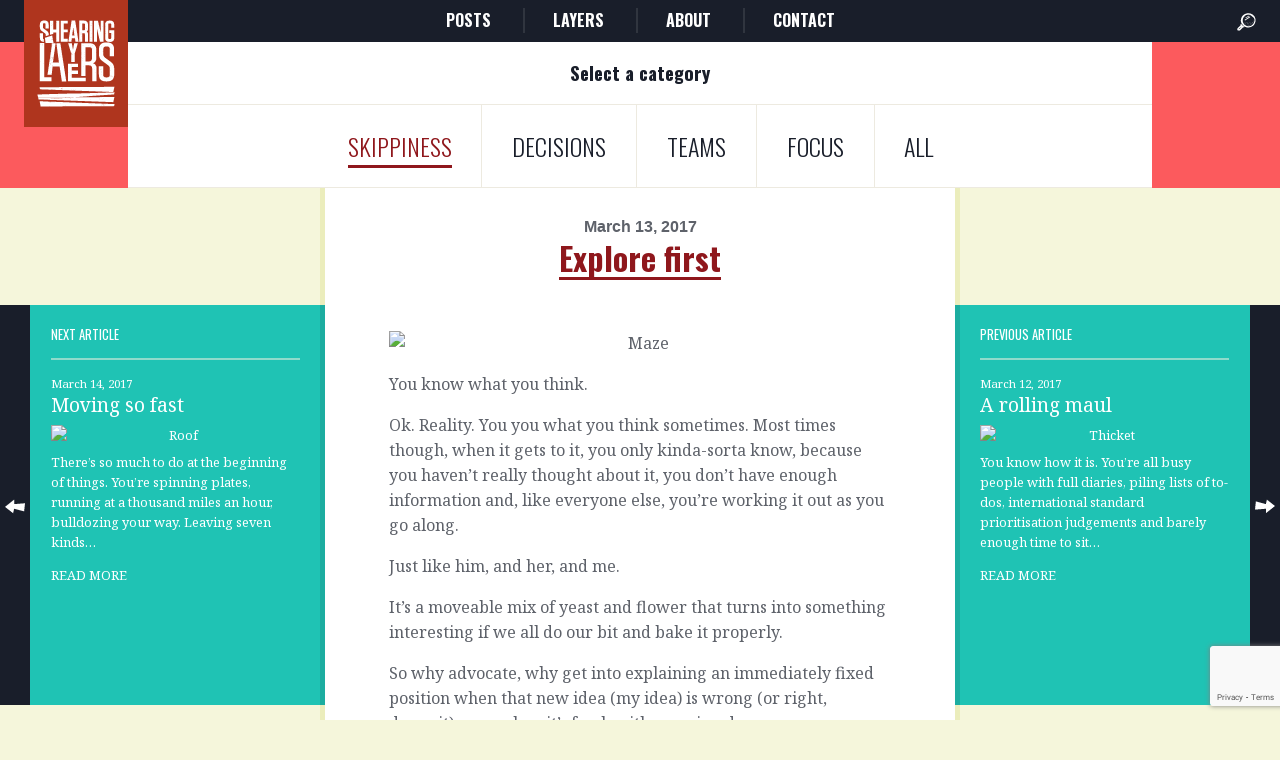

--- FILE ---
content_type: text/html; charset=UTF-8
request_url: https://shearinglayers.com/skippiness/explore-first/
body_size: 40473
content:
<!doctype html>
<html lang="en-GB" class="no-js">
    <head>
        <meta charset="UTF-8">
        <title>  Explore first : Shearing Layers</title>

        <link href="//www.google-analytics.com" rel="dns-prefetch">
        <link href="https://shearinglayers.com/wp-content/themes/shearing-layers/img/icons/favicon.ico?v3" rel="shortcut icon">

        <meta http-equiv="X-UA-Compatible" content="IE=edge,chrome=1">
        <meta name="viewport" content="width=device-width, initial-scale=1.0">
        <meta name="description" content="Skippy strategies for leaders and teams">
        <link href='https://fonts.googleapis.com/css?family=Noto+Serif:400,700,400italic|Oswald:400,700,300' rel='stylesheet' type='text/css'>  
        <meta name='robots' content='max-image-preview:large' />
	<style>img:is([sizes="auto" i], [sizes^="auto," i]) { contain-intrinsic-size: 3000px 1500px }</style>
	<script type="text/javascript">
/* <![CDATA[ */
window._wpemojiSettings = {"baseUrl":"https:\/\/s.w.org\/images\/core\/emoji\/16.0.1\/72x72\/","ext":".png","svgUrl":"https:\/\/s.w.org\/images\/core\/emoji\/16.0.1\/svg\/","svgExt":".svg","source":{"concatemoji":"https:\/\/shearinglayers.com\/wp-includes\/js\/wp-emoji-release.min.js?ver=6.8.3"}};
/*! This file is auto-generated */
!function(s,n){var o,i,e;function c(e){try{var t={supportTests:e,timestamp:(new Date).valueOf()};sessionStorage.setItem(o,JSON.stringify(t))}catch(e){}}function p(e,t,n){e.clearRect(0,0,e.canvas.width,e.canvas.height),e.fillText(t,0,0);var t=new Uint32Array(e.getImageData(0,0,e.canvas.width,e.canvas.height).data),a=(e.clearRect(0,0,e.canvas.width,e.canvas.height),e.fillText(n,0,0),new Uint32Array(e.getImageData(0,0,e.canvas.width,e.canvas.height).data));return t.every(function(e,t){return e===a[t]})}function u(e,t){e.clearRect(0,0,e.canvas.width,e.canvas.height),e.fillText(t,0,0);for(var n=e.getImageData(16,16,1,1),a=0;a<n.data.length;a++)if(0!==n.data[a])return!1;return!0}function f(e,t,n,a){switch(t){case"flag":return n(e,"\ud83c\udff3\ufe0f\u200d\u26a7\ufe0f","\ud83c\udff3\ufe0f\u200b\u26a7\ufe0f")?!1:!n(e,"\ud83c\udde8\ud83c\uddf6","\ud83c\udde8\u200b\ud83c\uddf6")&&!n(e,"\ud83c\udff4\udb40\udc67\udb40\udc62\udb40\udc65\udb40\udc6e\udb40\udc67\udb40\udc7f","\ud83c\udff4\u200b\udb40\udc67\u200b\udb40\udc62\u200b\udb40\udc65\u200b\udb40\udc6e\u200b\udb40\udc67\u200b\udb40\udc7f");case"emoji":return!a(e,"\ud83e\udedf")}return!1}function g(e,t,n,a){var r="undefined"!=typeof WorkerGlobalScope&&self instanceof WorkerGlobalScope?new OffscreenCanvas(300,150):s.createElement("canvas"),o=r.getContext("2d",{willReadFrequently:!0}),i=(o.textBaseline="top",o.font="600 32px Arial",{});return e.forEach(function(e){i[e]=t(o,e,n,a)}),i}function t(e){var t=s.createElement("script");t.src=e,t.defer=!0,s.head.appendChild(t)}"undefined"!=typeof Promise&&(o="wpEmojiSettingsSupports",i=["flag","emoji"],n.supports={everything:!0,everythingExceptFlag:!0},e=new Promise(function(e){s.addEventListener("DOMContentLoaded",e,{once:!0})}),new Promise(function(t){var n=function(){try{var e=JSON.parse(sessionStorage.getItem(o));if("object"==typeof e&&"number"==typeof e.timestamp&&(new Date).valueOf()<e.timestamp+604800&&"object"==typeof e.supportTests)return e.supportTests}catch(e){}return null}();if(!n){if("undefined"!=typeof Worker&&"undefined"!=typeof OffscreenCanvas&&"undefined"!=typeof URL&&URL.createObjectURL&&"undefined"!=typeof Blob)try{var e="postMessage("+g.toString()+"("+[JSON.stringify(i),f.toString(),p.toString(),u.toString()].join(",")+"));",a=new Blob([e],{type:"text/javascript"}),r=new Worker(URL.createObjectURL(a),{name:"wpTestEmojiSupports"});return void(r.onmessage=function(e){c(n=e.data),r.terminate(),t(n)})}catch(e){}c(n=g(i,f,p,u))}t(n)}).then(function(e){for(var t in e)n.supports[t]=e[t],n.supports.everything=n.supports.everything&&n.supports[t],"flag"!==t&&(n.supports.everythingExceptFlag=n.supports.everythingExceptFlag&&n.supports[t]);n.supports.everythingExceptFlag=n.supports.everythingExceptFlag&&!n.supports.flag,n.DOMReady=!1,n.readyCallback=function(){n.DOMReady=!0}}).then(function(){return e}).then(function(){var e;n.supports.everything||(n.readyCallback(),(e=n.source||{}).concatemoji?t(e.concatemoji):e.wpemoji&&e.twemoji&&(t(e.twemoji),t(e.wpemoji)))}))}((window,document),window._wpemojiSettings);
/* ]]> */
</script>
<style id='wp-emoji-styles-inline-css' type='text/css'>

	img.wp-smiley, img.emoji {
		display: inline !important;
		border: none !important;
		box-shadow: none !important;
		height: 1em !important;
		width: 1em !important;
		margin: 0 0.07em !important;
		vertical-align: -0.1em !important;
		background: none !important;
		padding: 0 !important;
	}
</style>
<link rel='stylesheet' id='wp-block-library-css' href='https://shearinglayers.com/wp-includes/css/dist/block-library/style.min.css?ver=6.8.3' media='all' />
<style id='classic-theme-styles-inline-css' type='text/css'>
/*! This file is auto-generated */
.wp-block-button__link{color:#fff;background-color:#32373c;border-radius:9999px;box-shadow:none;text-decoration:none;padding:calc(.667em + 2px) calc(1.333em + 2px);font-size:1.125em}.wp-block-file__button{background:#32373c;color:#fff;text-decoration:none}
</style>
<style id='global-styles-inline-css' type='text/css'>
:root{--wp--preset--aspect-ratio--square: 1;--wp--preset--aspect-ratio--4-3: 4/3;--wp--preset--aspect-ratio--3-4: 3/4;--wp--preset--aspect-ratio--3-2: 3/2;--wp--preset--aspect-ratio--2-3: 2/3;--wp--preset--aspect-ratio--16-9: 16/9;--wp--preset--aspect-ratio--9-16: 9/16;--wp--preset--color--black: #000000;--wp--preset--color--cyan-bluish-gray: #abb8c3;--wp--preset--color--white: #ffffff;--wp--preset--color--pale-pink: #f78da7;--wp--preset--color--vivid-red: #cf2e2e;--wp--preset--color--luminous-vivid-orange: #ff6900;--wp--preset--color--luminous-vivid-amber: #fcb900;--wp--preset--color--light-green-cyan: #7bdcb5;--wp--preset--color--vivid-green-cyan: #00d084;--wp--preset--color--pale-cyan-blue: #8ed1fc;--wp--preset--color--vivid-cyan-blue: #0693e3;--wp--preset--color--vivid-purple: #9b51e0;--wp--preset--gradient--vivid-cyan-blue-to-vivid-purple: linear-gradient(135deg,rgba(6,147,227,1) 0%,rgb(155,81,224) 100%);--wp--preset--gradient--light-green-cyan-to-vivid-green-cyan: linear-gradient(135deg,rgb(122,220,180) 0%,rgb(0,208,130) 100%);--wp--preset--gradient--luminous-vivid-amber-to-luminous-vivid-orange: linear-gradient(135deg,rgba(252,185,0,1) 0%,rgba(255,105,0,1) 100%);--wp--preset--gradient--luminous-vivid-orange-to-vivid-red: linear-gradient(135deg,rgba(255,105,0,1) 0%,rgb(207,46,46) 100%);--wp--preset--gradient--very-light-gray-to-cyan-bluish-gray: linear-gradient(135deg,rgb(238,238,238) 0%,rgb(169,184,195) 100%);--wp--preset--gradient--cool-to-warm-spectrum: linear-gradient(135deg,rgb(74,234,220) 0%,rgb(151,120,209) 20%,rgb(207,42,186) 40%,rgb(238,44,130) 60%,rgb(251,105,98) 80%,rgb(254,248,76) 100%);--wp--preset--gradient--blush-light-purple: linear-gradient(135deg,rgb(255,206,236) 0%,rgb(152,150,240) 100%);--wp--preset--gradient--blush-bordeaux: linear-gradient(135deg,rgb(254,205,165) 0%,rgb(254,45,45) 50%,rgb(107,0,62) 100%);--wp--preset--gradient--luminous-dusk: linear-gradient(135deg,rgb(255,203,112) 0%,rgb(199,81,192) 50%,rgb(65,88,208) 100%);--wp--preset--gradient--pale-ocean: linear-gradient(135deg,rgb(255,245,203) 0%,rgb(182,227,212) 50%,rgb(51,167,181) 100%);--wp--preset--gradient--electric-grass: linear-gradient(135deg,rgb(202,248,128) 0%,rgb(113,206,126) 100%);--wp--preset--gradient--midnight: linear-gradient(135deg,rgb(2,3,129) 0%,rgb(40,116,252) 100%);--wp--preset--font-size--small: 13px;--wp--preset--font-size--medium: 20px;--wp--preset--font-size--large: 36px;--wp--preset--font-size--x-large: 42px;--wp--preset--spacing--20: 0.44rem;--wp--preset--spacing--30: 0.67rem;--wp--preset--spacing--40: 1rem;--wp--preset--spacing--50: 1.5rem;--wp--preset--spacing--60: 2.25rem;--wp--preset--spacing--70: 3.38rem;--wp--preset--spacing--80: 5.06rem;--wp--preset--shadow--natural: 6px 6px 9px rgba(0, 0, 0, 0.2);--wp--preset--shadow--deep: 12px 12px 50px rgba(0, 0, 0, 0.4);--wp--preset--shadow--sharp: 6px 6px 0px rgba(0, 0, 0, 0.2);--wp--preset--shadow--outlined: 6px 6px 0px -3px rgba(255, 255, 255, 1), 6px 6px rgba(0, 0, 0, 1);--wp--preset--shadow--crisp: 6px 6px 0px rgba(0, 0, 0, 1);}:where(.is-layout-flex){gap: 0.5em;}:where(.is-layout-grid){gap: 0.5em;}body .is-layout-flex{display: flex;}.is-layout-flex{flex-wrap: wrap;align-items: center;}.is-layout-flex > :is(*, div){margin: 0;}body .is-layout-grid{display: grid;}.is-layout-grid > :is(*, div){margin: 0;}:where(.wp-block-columns.is-layout-flex){gap: 2em;}:where(.wp-block-columns.is-layout-grid){gap: 2em;}:where(.wp-block-post-template.is-layout-flex){gap: 1.25em;}:where(.wp-block-post-template.is-layout-grid){gap: 1.25em;}.has-black-color{color: var(--wp--preset--color--black) !important;}.has-cyan-bluish-gray-color{color: var(--wp--preset--color--cyan-bluish-gray) !important;}.has-white-color{color: var(--wp--preset--color--white) !important;}.has-pale-pink-color{color: var(--wp--preset--color--pale-pink) !important;}.has-vivid-red-color{color: var(--wp--preset--color--vivid-red) !important;}.has-luminous-vivid-orange-color{color: var(--wp--preset--color--luminous-vivid-orange) !important;}.has-luminous-vivid-amber-color{color: var(--wp--preset--color--luminous-vivid-amber) !important;}.has-light-green-cyan-color{color: var(--wp--preset--color--light-green-cyan) !important;}.has-vivid-green-cyan-color{color: var(--wp--preset--color--vivid-green-cyan) !important;}.has-pale-cyan-blue-color{color: var(--wp--preset--color--pale-cyan-blue) !important;}.has-vivid-cyan-blue-color{color: var(--wp--preset--color--vivid-cyan-blue) !important;}.has-vivid-purple-color{color: var(--wp--preset--color--vivid-purple) !important;}.has-black-background-color{background-color: var(--wp--preset--color--black) !important;}.has-cyan-bluish-gray-background-color{background-color: var(--wp--preset--color--cyan-bluish-gray) !important;}.has-white-background-color{background-color: var(--wp--preset--color--white) !important;}.has-pale-pink-background-color{background-color: var(--wp--preset--color--pale-pink) !important;}.has-vivid-red-background-color{background-color: var(--wp--preset--color--vivid-red) !important;}.has-luminous-vivid-orange-background-color{background-color: var(--wp--preset--color--luminous-vivid-orange) !important;}.has-luminous-vivid-amber-background-color{background-color: var(--wp--preset--color--luminous-vivid-amber) !important;}.has-light-green-cyan-background-color{background-color: var(--wp--preset--color--light-green-cyan) !important;}.has-vivid-green-cyan-background-color{background-color: var(--wp--preset--color--vivid-green-cyan) !important;}.has-pale-cyan-blue-background-color{background-color: var(--wp--preset--color--pale-cyan-blue) !important;}.has-vivid-cyan-blue-background-color{background-color: var(--wp--preset--color--vivid-cyan-blue) !important;}.has-vivid-purple-background-color{background-color: var(--wp--preset--color--vivid-purple) !important;}.has-black-border-color{border-color: var(--wp--preset--color--black) !important;}.has-cyan-bluish-gray-border-color{border-color: var(--wp--preset--color--cyan-bluish-gray) !important;}.has-white-border-color{border-color: var(--wp--preset--color--white) !important;}.has-pale-pink-border-color{border-color: var(--wp--preset--color--pale-pink) !important;}.has-vivid-red-border-color{border-color: var(--wp--preset--color--vivid-red) !important;}.has-luminous-vivid-orange-border-color{border-color: var(--wp--preset--color--luminous-vivid-orange) !important;}.has-luminous-vivid-amber-border-color{border-color: var(--wp--preset--color--luminous-vivid-amber) !important;}.has-light-green-cyan-border-color{border-color: var(--wp--preset--color--light-green-cyan) !important;}.has-vivid-green-cyan-border-color{border-color: var(--wp--preset--color--vivid-green-cyan) !important;}.has-pale-cyan-blue-border-color{border-color: var(--wp--preset--color--pale-cyan-blue) !important;}.has-vivid-cyan-blue-border-color{border-color: var(--wp--preset--color--vivid-cyan-blue) !important;}.has-vivid-purple-border-color{border-color: var(--wp--preset--color--vivid-purple) !important;}.has-vivid-cyan-blue-to-vivid-purple-gradient-background{background: var(--wp--preset--gradient--vivid-cyan-blue-to-vivid-purple) !important;}.has-light-green-cyan-to-vivid-green-cyan-gradient-background{background: var(--wp--preset--gradient--light-green-cyan-to-vivid-green-cyan) !important;}.has-luminous-vivid-amber-to-luminous-vivid-orange-gradient-background{background: var(--wp--preset--gradient--luminous-vivid-amber-to-luminous-vivid-orange) !important;}.has-luminous-vivid-orange-to-vivid-red-gradient-background{background: var(--wp--preset--gradient--luminous-vivid-orange-to-vivid-red) !important;}.has-very-light-gray-to-cyan-bluish-gray-gradient-background{background: var(--wp--preset--gradient--very-light-gray-to-cyan-bluish-gray) !important;}.has-cool-to-warm-spectrum-gradient-background{background: var(--wp--preset--gradient--cool-to-warm-spectrum) !important;}.has-blush-light-purple-gradient-background{background: var(--wp--preset--gradient--blush-light-purple) !important;}.has-blush-bordeaux-gradient-background{background: var(--wp--preset--gradient--blush-bordeaux) !important;}.has-luminous-dusk-gradient-background{background: var(--wp--preset--gradient--luminous-dusk) !important;}.has-pale-ocean-gradient-background{background: var(--wp--preset--gradient--pale-ocean) !important;}.has-electric-grass-gradient-background{background: var(--wp--preset--gradient--electric-grass) !important;}.has-midnight-gradient-background{background: var(--wp--preset--gradient--midnight) !important;}.has-small-font-size{font-size: var(--wp--preset--font-size--small) !important;}.has-medium-font-size{font-size: var(--wp--preset--font-size--medium) !important;}.has-large-font-size{font-size: var(--wp--preset--font-size--large) !important;}.has-x-large-font-size{font-size: var(--wp--preset--font-size--x-large) !important;}
:where(.wp-block-post-template.is-layout-flex){gap: 1.25em;}:where(.wp-block-post-template.is-layout-grid){gap: 1.25em;}
:where(.wp-block-columns.is-layout-flex){gap: 2em;}:where(.wp-block-columns.is-layout-grid){gap: 2em;}
:root :where(.wp-block-pullquote){font-size: 1.5em;line-height: 1.6;}
</style>
<link rel='stylesheet' id='contact-form-7-css' href='https://shearinglayers.com/wp-content/plugins/contact-form-7/includes/css/styles.css?ver=6.1.3' media='all' />
<link rel='stylesheet' id='html5blank-css' href='https://shearinglayers.com/media/stylesheets/app.css?ver=1.0' media='all' />
<script type="text/javascript" src="https://shearinglayers.com/wp-content/themes/shearing-layers/js/lib/conditionizr-4.3.0.min.js?ver=4.3.0" id="conditionizr-js"></script>
<script type="text/javascript" src="https://shearinglayers.com/wp-content/themes/shearing-layers/js/lib/modernizr-2.7.1.min.js?ver=2.7.1" id="modernizr-js"></script>
<script type="text/javascript" src="https://shearinglayers.com/wp-includes/js/jquery/jquery.min.js?ver=3.7.1" id="jquery-core-js"></script>
<script type="text/javascript" src="https://shearinglayers.com/wp-includes/js/jquery/jquery-migrate.min.js?ver=3.4.1" id="jquery-migrate-js"></script>
<script type="text/javascript" src="https://shearinglayers.com/wp-content/themes/shearing-layers/js/scripts.js?ver=1.0.0" id="html5blankscripts-js"></script>
<link rel="https://api.w.org/" href="https://shearinglayers.com/wp-json/" /><link rel="alternate" title="JSON" type="application/json" href="https://shearinglayers.com/wp-json/wp/v2/posts/2000" /><link rel="alternate" title="oEmbed (JSON)" type="application/json+oembed" href="https://shearinglayers.com/wp-json/oembed/1.0/embed?url=https%3A%2F%2Fshearinglayers.com%2Fskippiness%2Fexplore-first%2F" />
<link rel="alternate" title="oEmbed (XML)" type="text/xml+oembed" href="https://shearinglayers.com/wp-json/oembed/1.0/embed?url=https%3A%2F%2Fshearinglayers.com%2Fskippiness%2Fexplore-first%2F&#038;format=xml" />
<!-- Mailchimp for the sign-up form -->
<script id="mcjs">!function(c,h,i,m,p){m=c.createElement(h),p=c.getElementsByTagName(h)[0],m.async=1,m.src=i,p.parentNode.insertBefore(m,p)}(document,"script","https://chimpstatic.com/mcjs-connected/js/users/2020bd94e0e2f0846ed9cfc21/73f80a464ba53ddd1e452f249.js");</script>
<!-- Mailchimp -->	</head>
    <body class="wp-singular post-template-default single single-post postid-2000 single-format-standard wp-theme-shearing-layers js-highlight-writing explore-first">

    <!-- header -->
        <header class="header" role="banner">
            <!-- logo -->
            <div class="header__logo__container">
                <a class="header__logo" href="https://shearinglayers.com">
                    <i class="icon icon--ui__logo">
                        <svg>
                            <use xlink:href="/media/images/sprites/ui.svg#logo" xmlns:xlink="http://www.w3.org/1999/xlink"></use>
                        </svg>
                    </i>
                </a>
            </div>
            <!-- /logo -->

            <!-- nav -->
            <nav class="js-nav nav nav--main" role="navigation" data-trigger=".js-nav-toggle">
                <i class="icon icon--ui__exit js-close">
                    <svg>
                        <use xlink:href="/media/images/sprites/ui.svg#exit" xmlns:xlink="http://www.w3.org/1999/xlink"></use>
                    </svg>
                </i>
                <ul><li id="menu-item-907" class="menu-item menu-item-type-post_type menu-item-object-page menu-item-907"><a href="https://shearinglayers.com/writing/">Posts</a></li>
<li id="menu-item-908" class="menu-item menu-item-type-post_type menu-item-object-page menu-item-908"><a href="https://shearinglayers.com/layers/">Layers</a></li>
<li id="menu-item-910" class="menu-item menu-item-type-post_type menu-item-object-page menu-item-910"><a href="https://shearinglayers.com/about/">About</a></li>
<li id="menu-item-909" class="menu-item menu-item-type-post_type menu-item-object-page menu-item-909"><a href="https://shearinglayers.com/contact/">Contact</a></li>
</ul>            </nav>
            <!-- /nav -->

            <a href="" class="js-search-toggle header__search-icon">
                <i class="icon icon--ui__search">
                    <svg>
                        <use xlink:href="/media/images/sprites/ui.svg#search" xmlns:xlink="http://www.w3.org/1999/xlink"></use>
                    </svg>
                </i>
            </a>
            <a class="js-nav-toggle header__burger">
                <i class="icon icon--ui__burger">
                    <svg>
                        <use xlink:href="/media/images/sprites/ui.svg#burger" xmlns:xlink="http://www.w3.org/1999/xlink"></use>
                    </svg>
                </i>
            </a>
            <form action="/" class="js-search header__search" data-trigger=".js-search-toggle">
                <input class="header__search__input" type="search" name="s" placeholder='To search, type and hit enter'>
            </form>

        </header>
        <!-- /header -->

	<main role="main" class='single'>
	<!-- section -->
	<section>
	<div class="sub__nav__container js-nav-blocks">
	<div class="small-12 column small-centered">
		<div class="text-center nav__inline--block js-nav-block sub__nav__title">
			<h3>Select a category</h3>
		</div>
		<div class="text-center nav__inline--block js-nav-block writing--category animated">
			<ul>
				<li>
					<a href="/category/skippiness/"><span>skippiness</span></a>
				</li><!--
			 --><li>
					<a href="/category/decisions/"><span>decisions</span></a>
				</li><!--
			 --><li>
					<a href="/category/teams/"><span>teams</span></a>
				</li><!--
			 --><li>
					<a href="/category/focus/"><span>focus</span></a>
				</li><!--
			 --><li>
					<a href="/writing"><span>all</span></a>
				</li>
			</ul>
		</div>
	</div>
</div>

<div class="sub__nav__select">
    <div class="js-dropdown dropdown__select medium-8 small-12 column small-centered sans-serif">
        <ul class="select">
            <li class="has-sub js-has-sub">
                <span class='js-title'>
                    Select a category
                </span>
                <ul>
                    <li>
                        <a href="/writing">
                            All
                        </a>
                    </li>
                    <li>
                        <a href="/category/decisions/">
                            Decisions
                        </a>
                    </li>
                    <li>
                        <a href="/category/focus/">
                            Focus
                        </a>
                    </li>
                    <li>
                        <a href="/category/foundations/">
                            Foundations
                        </a>
                    </li>
                    <li>
                        <a href="/category/innovating/">
                            Innovating
                        </a>
                    </li>
                </ul>
            </li>
        </ul>
    </div>
</div>

	
		<!-- article -->
		<article id="post-2000" class="post-2000 post type-post status-publish format-standard hentry category-skippiness">

			<div class="large-12 column">
				<!-- post header -->
				<div class="large-6 large-centered column text-center single__content--header">
					<strong class="row">March 13, 2017 </strong>
					<h1>
						<a href="https://shearinglayers.com/skippiness/explore-first/" header="Explore first">Explore first</a>
					</h1>
				</div>
				<!-- /post title -->

				<!-- post -->
				<div class="single__post">
					<!-- Next article -->
					<div class="adjacent__next adjacent__container column small-3">

                        						                            <a href='https://shearinglayers.com/skippiness/moving-so-fast/' class="related__posts__link left">
                                <img src="/media/images/illustrations/arrow-previous-white-01.svg" alt="Layers arrow">
                            </a>
							<div class="serif adjacent__post background--green">
								<a class="overlay" href="https://shearinglayers.com/skippiness/moving-so-fast/" title="Moving so fast">
								<span class="row sans-serif adjacent__definer">Next article</span>
								<span class="row adjacent__date">March 14, 2017 </span>
								<h2 class="text--dark-red">Moving so fast</h2>
																<p>
									<img src="https://c1.staticflickr.com/3/2375/32967282286_f8e7d4060e_z.jpg" alt="Roof" width="560" />

There’s so much to do at the beginning of things. You’re spinning plates, running at a thousand miles an hour, bulldozing your way. Leaving seven kinds&#8230
								</p>
								<span class='more'>READ MORE</span>
								</a>
							</div>
											</div>
					<!-- /Next article -->

					<!-- Main content -->
											<div class="large-6 small-12 column single__content--text">
							<p><img decoding="async" src="https://c1.staticflickr.com/3/2240/32873306591_aec5b88eff_z.jpg" alt="Maze" width="560" /></p>
<p>You know what you think.</p>
<p>Ok. Reality. You you what you think sometimes. Most times though, when it gets to it, you only kinda-sorta know, because you haven’t really thought about it, you don’t have enough information and, like everyone else, you’re working it out as you go along.</p>
<p>Just like him, and her, and me.</p>
<p>It’s a moveable mix of yeast and flower that turns into something interesting if we all do our bit and bake it properly.</p>
<p>So why advocate, why get into explaining an immediately fixed position when that new idea (my idea) is wrong (or right, dammit) even when it’s fresh with morning dew.</p>
<p>Be honest enough, vulnerable enough, to keep asking questions and adding more thought until the whole thing’s been properly explored.</p>
<p>Then, only then, it’s time to take a position and move the stick.</p>
<p><strong>Skippy strategy</strong>: Explore the maze, leave explaining for later.</p>
<p class="single__subscribe strong--red">
	<strong>Get a daily nudge by <a class="js-jump" data-offset="100" href="#subscribe">subscribing</a> to email updates.</strong>
</p>


<p class='single__categories animated'>
	Category: <br>        	<a href="https://shearinglayers.com/category/skippiness/">
    		<span>Skippiness</span>
    	</a>
    </p>


						</div>
										<!-- /Main content -->

					<!-- Previous article -->
					<div class="adjacent__previous adjacent__container column small-3">
                                                                                <a href='https://shearinglayers.com/focus/a-rolling-maul/' style='' class="related__posts__link right">
                                    <img src="/media/images/illustrations/arrow-next-white-01.svg" alt="Layers arrow">
                                </a>
    							<div class="serif adjacent__post background--green">
								<a class="overlay" href="https://shearinglayers.com/focus/a-rolling-maul/" title="A rolling maul">
								<span class='row sans-serif adjacent__definer'>Previous article</span>
								<span class="row adjacent__date">March 12, 2017 </span>
								<h2 class="text--dark-red">A rolling maul</h2>
																<p>
									<img src="https://c1.staticflickr.com/1/435/32172857593_4ae27d40f7_z.jpg" alt="Thicket" width="560" />

You know how it is. You’re all busy people with full diaries, piling lists of to-dos, international standard prioritisation judgements and barely enough time to sit&#8230
								</p>
								<span class='more'>READ MORE</span>
								</a>
							</div>
													</div>
					</div>
					<!-- /Previous article -->

				<!-- /post -->

				<!-- related posts -->
					    <div class="large-12 column text-center related__posts__title">
        <h2 class="text--dark-red">RELATED ARTICLES</h2>
    </div>
    <div class="large-12 column related__posts js-related-posts">
        <div class="js-slider slider">
            <div class="js-slider-content slider__list">
                                    <div class="js-slide slider__item small-12 medium-4 large-3 related__post__item serif">
                        <a class="overlay" href="https://shearinglayers.com/skippiness/pretty-horses/" title="Pretty horses">
                            <strong class="row">December 8, 2025 </strong>
                            <h3 class="text--dark-red">Pretty horses</h3>
                            <p>
                                Sometimes it feels like everything other than the thing you’re doing would be easier, and the idea of swapping horses...
                            </p>
                            <span class='more'>READ MORE</span>
                        </a>
                    </div>
                                    <div class="js-slide slider__item small-12 medium-4 large-3 related__post__item serif">
                        <a class="overlay" href="https://shearinglayers.com/skippiness/start-by-stopping/" title="Start by stopping">
                            <strong class="row">December 6, 2025 </strong>
                            <h3 class="text--dark-red">Start by stopping</h3>
                            <p>
                                It goes something like this: rubbish in, rubbish out. No surprises, no one challenges the concept, self evident, nothing to...
                            </p>
                            <span class='more'>READ MORE</span>
                        </a>
                    </div>
                                    <div class="js-slide slider__item small-12 medium-4 large-3 related__post__item serif">
                        <a class="overlay" href="https://shearinglayers.com/skippiness/your-language/" title="Your language">
                            <strong class="row">December 3, 2025 </strong>
                            <h3 class="text--dark-red">Your language</h3>
                            <p>
                                Not everybody speaks your language. You have a role-specific lexicon, you use jargon, there are short-cuts in the words you...
                            </p>
                            <span class='more'>READ MORE</span>
                        </a>
                    </div>
                                    <div class="js-slide slider__item small-12 medium-4 large-3 related__post__item serif">
                        <a class="overlay" href="https://shearinglayers.com/skippiness/simple-shapes/" title="Simple shapes">
                            <strong class="row">November 30, 2025 </strong>
                            <h3 class="text--dark-red">Simple shapes</h3>
                            <p>
                                The toe bone or your organisation connects to its head bone along routes and via connections that few of your...
                            </p>
                            <span class='more'>READ MORE</span>
                        </a>
                    </div>
                                    <div class="js-slide slider__item small-12 medium-4 large-3 related__post__item serif">
                        <a class="overlay" href="https://shearinglayers.com/skippiness/guessings-ok/" title="Guessing&#8217;s ok">
                            <strong class="row">November 21, 2025 </strong>
                            <h3 class="text--dark-red">Guessing&#8217;s ok</h3>
                            <p>
                                Most days, most times, most of us get by on guess work, assumptions and generalisations. We do the least amount...
                            </p>
                            <span class='more'>READ MORE</span>
                        </a>
                    </div>
                                    <div class="js-slide slider__item small-12 medium-4 large-3 related__post__item serif">
                        <a class="overlay" href="https://shearinglayers.com/skippiness/theyll-probably-tell/" title="They’ll probably tell">
                            <strong class="row">November 18, 2025 </strong>
                            <h3 class="text--dark-red">They’ll probably tell</h3>
                            <p>
                                We can take it for granted that customers choose us. Maybe they walk in the door, or shoot us an...
                            </p>
                            <span class='more'>READ MORE</span>
                        </a>
                    </div>
                                    <div class="js-slide slider__item small-12 medium-4 large-3 related__post__item serif">
                        <a class="overlay" href="https://shearinglayers.com/skippiness/the-x-value/" title="The X value">
                            <strong class="row">November 17, 2025 </strong>
                            <h3 class="text--dark-red">The X value</h3>
                            <p>
                                Sometimes it really does come down to a number. Sure, there are variables and contingencies and reasons and arguments if...
                            </p>
                            <span class='more'>READ MORE</span>
                        </a>
                    </div>
                                    <div class="js-slide slider__item small-12 medium-4 large-3 related__post__item serif">
                        <a class="overlay" href="https://shearinglayers.com/skippiness/relying-on-diktat/" title="Relying on diktat">
                            <strong class="row">November 11, 2025 </strong>
                            <h3 class="text--dark-red">Relying on diktat</h3>
                            <p>
                                There are times when we change the rules for the benefit of others &#8211; like unexpected pay rises, or improve...
                            </p>
                            <span class='more'>READ MORE</span>
                        </a>
                    </div>
                            </div>
            <button class="js-slider-previous related__posts__link left">
                <img src="/media/images/illustrations/arrow-previous-white-01.svg" alt="Layers arrow">
            </button>
            <button class="js-slider-next related__posts__link right">
                <img src="/media/images/illustrations/arrow-next-white-01.svg" alt="Layers arrow">
            </button>
        </div><!--/.slider-->
    </div>

				<!-- /related posts -->
				</div>
		</article>
		<!-- /article -->

	
	
	</section>
	<!-- /section -->
	</main>
		<!-- footer -->
		<footer class="footer" role="contentinfo">

		            <nav class="large-12 column nav nav--footer" role="navigation">
		                <div class="nav--footer__container js-nav">
		                	<ul><li class="menu-item menu-item-type-post_type menu-item-object-page menu-item-907"><a href="https://shearinglayers.com/writing/">Posts</a></li>
<li class="menu-item menu-item-type-post_type menu-item-object-page menu-item-908"><a href="https://shearinglayers.com/layers/">Layers</a></li>
<li class="menu-item menu-item-type-post_type menu-item-object-page menu-item-910"><a href="https://shearinglayers.com/about/">About</a></li>
<li class="menu-item menu-item-type-post_type menu-item-object-page menu-item-909"><a href="https://shearinglayers.com/contact/">Contact</a></li>
</ul>		                	<a href="/layers" class="btn footer__button--model">
		                		View the model
		                	</a>
		                </div>
		            </nav>
                    <div class="large-12 column footer__model js-footer-model" data-trigger=".footer__button--model">

                    </div>
                        		            <div class="large-12 column theme--yellow footer--subscribe text-center" id="subscribe">
    	            		<div class="large-8 large-centered column">
                                <form class="js-form" action="https://shearinglayers.us10.list-manage.com/subscribe/post" method="POST">
                                    <div class="footer--subscribe">
                                        <input type="hidden" name="u" value="2020bd94e0e2f0846ed9cfc21">
                                        <input type="hidden" name="id" value="a0c85a38a1">
                                        <label for="MERGE0">Get a 150 word leadership nudge in your inbox every morning</label>
                                        <input type="email" autocapitalize="off" autocorrect="off" name="MERGE0" id="MERGE0" size="25" placeholder="e.g. nudge-me@my-email.com" required>
                                        <!-- real people should fill this in and expect good things -->
                                        <div class="subscribe__hidden" aria-hidden="true">
                                            <input type="text" name="b_2020bd94e0e2f0846ed9cfc21_a0c85a38a1" tabindex="-1" value="">
                                        </div>
                                        <button type="submit" name="submit" value="Subscribe to list">
                                            <img src="/media/images/illustrations/arrow-next-red-01.svg" alt="Arrow">
                                        </button>
                                    </div>
                                    <div class="js-form-message mc4wp-alert">

                                    </div>
                                </form>
                			</div>
    		            </div>
                    			<!-- copyright -->
			<div class="footer--base large-12 column">
				<div class="wrapper">

					<p class="copyright small-12 large-8 column">
						Copyright &copy; 2009 - 2025 Shearing Layers. Nick Shepheard. <span>Designed and <a href="http://builtbybuffalo.com">Built by Buffalo</a>.</span>
					</p>
					<p class="copyright small-12 large-8 column">
Licensed under a <a rel="license" href="http://creativecommons.org/licenses/by-nc-nd/4.0/">Creative Commons Attribution-NonCommercial-NoDerivatives 4.0 International License</a>.
					</p>
				</div>
			</div>
			<!-- /copyright -->

		</footer>
		<!-- /footer -->

        <script async src="/media/javascripts/svg4everybody.js"></script>
        <script src="//ajax.googleapis.com/ajax/libs/jquery/2.1.4/jquery.min.js"></script>
        <script>window.jQuery || document.write('<script src="/media/javascripts/jquery.js"><\/script>')</script>
        <script async src="/media/javascripts/app.js"></script>
		<!-- analytics -->
		<script>
		(function(f,i,r,e,s,h,l){i['GoogleAnalyticsObject']=s;f[s]=f[s]||function(){
		(f[s].q=f[s].q||[]).push(arguments)},f[s].l=1*new Date();h=i.createElement(r),
		l=i.getElementsByTagName(r)[0];h.async=1;h.src=e;l.parentNode.insertBefore(h,l)
		})(window,document,'script','//www.google-analytics.com/analytics.js','ga');
		ga('create', 'UA-XXXXXXXX-XX', 'yourdomain.com');
		ga('send', 'pageview');
		</script>

	<script type="speculationrules">
{"prefetch":[{"source":"document","where":{"and":[{"href_matches":"\/*"},{"not":{"href_matches":["\/wp-*.php","\/wp-admin\/*","\/wp-content\/uploads\/*","\/wp-content\/*","\/wp-content\/plugins\/*","\/wp-content\/themes\/shearing-layers\/*","\/*\\?(.+)"]}},{"not":{"selector_matches":"a[rel~=\"nofollow\"]"}},{"not":{"selector_matches":".no-prefetch, .no-prefetch a"}}]},"eagerness":"conservative"}]}
</script>
<a rel="nofollow" style="display:none" href="https://shearinglayers.com/?blackhole=308d803070" title="Do NOT follow this link or you will be banned from the site!">Shearing Layers</a>
<script type="text/javascript" src="https://shearinglayers.com/wp-includes/js/comment-reply.min.js?ver=6.8.3" id="comment-reply-js" async="async" data-wp-strategy="async"></script>
<script type="text/javascript" src="https://shearinglayers.com/wp-includes/js/dist/hooks.min.js?ver=4d63a3d491d11ffd8ac6" id="wp-hooks-js"></script>
<script type="text/javascript" src="https://shearinglayers.com/wp-includes/js/dist/i18n.min.js?ver=5e580eb46a90c2b997e6" id="wp-i18n-js"></script>
<script type="text/javascript" id="wp-i18n-js-after">
/* <![CDATA[ */
wp.i18n.setLocaleData( { 'text direction\u0004ltr': [ 'ltr' ] } );
/* ]]> */
</script>
<script type="text/javascript" src="https://shearinglayers.com/wp-content/plugins/contact-form-7/includes/swv/js/index.js?ver=6.1.3" id="swv-js"></script>
<script type="text/javascript" id="contact-form-7-js-translations">
/* <![CDATA[ */
( function( domain, translations ) {
	var localeData = translations.locale_data[ domain ] || translations.locale_data.messages;
	localeData[""].domain = domain;
	wp.i18n.setLocaleData( localeData, domain );
} )( "contact-form-7", {"translation-revision-date":"2024-05-21 11:58:24+0000","generator":"GlotPress\/4.0.1","domain":"messages","locale_data":{"messages":{"":{"domain":"messages","plural-forms":"nplurals=2; plural=n != 1;","lang":"en_GB"},"Error:":["Error:"]}},"comment":{"reference":"includes\/js\/index.js"}} );
/* ]]> */
</script>
<script type="text/javascript" id="contact-form-7-js-before">
/* <![CDATA[ */
var wpcf7 = {
    "api": {
        "root": "https:\/\/shearinglayers.com\/wp-json\/",
        "namespace": "contact-form-7\/v1"
    }
};
/* ]]> */
</script>
<script type="text/javascript" src="https://shearinglayers.com/wp-content/plugins/contact-form-7/includes/js/index.js?ver=6.1.3" id="contact-form-7-js"></script>
<script type="text/javascript" src="https://www.google.com/recaptcha/api.js?render=6LfuR6UaAAAAAC4M764qDiIm8IWqLKoyXmYuOZD-&amp;ver=3.0" id="google-recaptcha-js"></script>
<script type="text/javascript" src="https://shearinglayers.com/wp-includes/js/dist/vendor/wp-polyfill.min.js?ver=3.15.0" id="wp-polyfill-js"></script>
<script type="text/javascript" id="wpcf7-recaptcha-js-before">
/* <![CDATA[ */
var wpcf7_recaptcha = {
    "sitekey": "6LfuR6UaAAAAAC4M764qDiIm8IWqLKoyXmYuOZD-",
    "actions": {
        "homepage": "homepage",
        "contactform": "contactform"
    }
};
/* ]]> */
</script>
<script type="text/javascript" src="https://shearinglayers.com/wp-content/plugins/contact-form-7/modules/recaptcha/index.js?ver=6.1.3" id="wpcf7-recaptcha-js"></script>

</body>

</html>


--- FILE ---
content_type: text/html; charset=utf-8
request_url: https://www.google.com/recaptcha/api2/anchor?ar=1&k=6LfuR6UaAAAAAC4M764qDiIm8IWqLKoyXmYuOZD-&co=aHR0cHM6Ly9zaGVhcmluZ2xheWVycy5jb206NDQz&hl=en&v=TkacYOdEJbdB_JjX802TMer9&size=invisible&anchor-ms=20000&execute-ms=15000&cb=ccglodwg0om0
body_size: 45677
content:
<!DOCTYPE HTML><html dir="ltr" lang="en"><head><meta http-equiv="Content-Type" content="text/html; charset=UTF-8">
<meta http-equiv="X-UA-Compatible" content="IE=edge">
<title>reCAPTCHA</title>
<style type="text/css">
/* cyrillic-ext */
@font-face {
  font-family: 'Roboto';
  font-style: normal;
  font-weight: 400;
  src: url(//fonts.gstatic.com/s/roboto/v18/KFOmCnqEu92Fr1Mu72xKKTU1Kvnz.woff2) format('woff2');
  unicode-range: U+0460-052F, U+1C80-1C8A, U+20B4, U+2DE0-2DFF, U+A640-A69F, U+FE2E-FE2F;
}
/* cyrillic */
@font-face {
  font-family: 'Roboto';
  font-style: normal;
  font-weight: 400;
  src: url(//fonts.gstatic.com/s/roboto/v18/KFOmCnqEu92Fr1Mu5mxKKTU1Kvnz.woff2) format('woff2');
  unicode-range: U+0301, U+0400-045F, U+0490-0491, U+04B0-04B1, U+2116;
}
/* greek-ext */
@font-face {
  font-family: 'Roboto';
  font-style: normal;
  font-weight: 400;
  src: url(//fonts.gstatic.com/s/roboto/v18/KFOmCnqEu92Fr1Mu7mxKKTU1Kvnz.woff2) format('woff2');
  unicode-range: U+1F00-1FFF;
}
/* greek */
@font-face {
  font-family: 'Roboto';
  font-style: normal;
  font-weight: 400;
  src: url(//fonts.gstatic.com/s/roboto/v18/KFOmCnqEu92Fr1Mu4WxKKTU1Kvnz.woff2) format('woff2');
  unicode-range: U+0370-0377, U+037A-037F, U+0384-038A, U+038C, U+038E-03A1, U+03A3-03FF;
}
/* vietnamese */
@font-face {
  font-family: 'Roboto';
  font-style: normal;
  font-weight: 400;
  src: url(//fonts.gstatic.com/s/roboto/v18/KFOmCnqEu92Fr1Mu7WxKKTU1Kvnz.woff2) format('woff2');
  unicode-range: U+0102-0103, U+0110-0111, U+0128-0129, U+0168-0169, U+01A0-01A1, U+01AF-01B0, U+0300-0301, U+0303-0304, U+0308-0309, U+0323, U+0329, U+1EA0-1EF9, U+20AB;
}
/* latin-ext */
@font-face {
  font-family: 'Roboto';
  font-style: normal;
  font-weight: 400;
  src: url(//fonts.gstatic.com/s/roboto/v18/KFOmCnqEu92Fr1Mu7GxKKTU1Kvnz.woff2) format('woff2');
  unicode-range: U+0100-02BA, U+02BD-02C5, U+02C7-02CC, U+02CE-02D7, U+02DD-02FF, U+0304, U+0308, U+0329, U+1D00-1DBF, U+1E00-1E9F, U+1EF2-1EFF, U+2020, U+20A0-20AB, U+20AD-20C0, U+2113, U+2C60-2C7F, U+A720-A7FF;
}
/* latin */
@font-face {
  font-family: 'Roboto';
  font-style: normal;
  font-weight: 400;
  src: url(//fonts.gstatic.com/s/roboto/v18/KFOmCnqEu92Fr1Mu4mxKKTU1Kg.woff2) format('woff2');
  unicode-range: U+0000-00FF, U+0131, U+0152-0153, U+02BB-02BC, U+02C6, U+02DA, U+02DC, U+0304, U+0308, U+0329, U+2000-206F, U+20AC, U+2122, U+2191, U+2193, U+2212, U+2215, U+FEFF, U+FFFD;
}
/* cyrillic-ext */
@font-face {
  font-family: 'Roboto';
  font-style: normal;
  font-weight: 500;
  src: url(//fonts.gstatic.com/s/roboto/v18/KFOlCnqEu92Fr1MmEU9fCRc4AMP6lbBP.woff2) format('woff2');
  unicode-range: U+0460-052F, U+1C80-1C8A, U+20B4, U+2DE0-2DFF, U+A640-A69F, U+FE2E-FE2F;
}
/* cyrillic */
@font-face {
  font-family: 'Roboto';
  font-style: normal;
  font-weight: 500;
  src: url(//fonts.gstatic.com/s/roboto/v18/KFOlCnqEu92Fr1MmEU9fABc4AMP6lbBP.woff2) format('woff2');
  unicode-range: U+0301, U+0400-045F, U+0490-0491, U+04B0-04B1, U+2116;
}
/* greek-ext */
@font-face {
  font-family: 'Roboto';
  font-style: normal;
  font-weight: 500;
  src: url(//fonts.gstatic.com/s/roboto/v18/KFOlCnqEu92Fr1MmEU9fCBc4AMP6lbBP.woff2) format('woff2');
  unicode-range: U+1F00-1FFF;
}
/* greek */
@font-face {
  font-family: 'Roboto';
  font-style: normal;
  font-weight: 500;
  src: url(//fonts.gstatic.com/s/roboto/v18/KFOlCnqEu92Fr1MmEU9fBxc4AMP6lbBP.woff2) format('woff2');
  unicode-range: U+0370-0377, U+037A-037F, U+0384-038A, U+038C, U+038E-03A1, U+03A3-03FF;
}
/* vietnamese */
@font-face {
  font-family: 'Roboto';
  font-style: normal;
  font-weight: 500;
  src: url(//fonts.gstatic.com/s/roboto/v18/KFOlCnqEu92Fr1MmEU9fCxc4AMP6lbBP.woff2) format('woff2');
  unicode-range: U+0102-0103, U+0110-0111, U+0128-0129, U+0168-0169, U+01A0-01A1, U+01AF-01B0, U+0300-0301, U+0303-0304, U+0308-0309, U+0323, U+0329, U+1EA0-1EF9, U+20AB;
}
/* latin-ext */
@font-face {
  font-family: 'Roboto';
  font-style: normal;
  font-weight: 500;
  src: url(//fonts.gstatic.com/s/roboto/v18/KFOlCnqEu92Fr1MmEU9fChc4AMP6lbBP.woff2) format('woff2');
  unicode-range: U+0100-02BA, U+02BD-02C5, U+02C7-02CC, U+02CE-02D7, U+02DD-02FF, U+0304, U+0308, U+0329, U+1D00-1DBF, U+1E00-1E9F, U+1EF2-1EFF, U+2020, U+20A0-20AB, U+20AD-20C0, U+2113, U+2C60-2C7F, U+A720-A7FF;
}
/* latin */
@font-face {
  font-family: 'Roboto';
  font-style: normal;
  font-weight: 500;
  src: url(//fonts.gstatic.com/s/roboto/v18/KFOlCnqEu92Fr1MmEU9fBBc4AMP6lQ.woff2) format('woff2');
  unicode-range: U+0000-00FF, U+0131, U+0152-0153, U+02BB-02BC, U+02C6, U+02DA, U+02DC, U+0304, U+0308, U+0329, U+2000-206F, U+20AC, U+2122, U+2191, U+2193, U+2212, U+2215, U+FEFF, U+FFFD;
}
/* cyrillic-ext */
@font-face {
  font-family: 'Roboto';
  font-style: normal;
  font-weight: 900;
  src: url(//fonts.gstatic.com/s/roboto/v18/KFOlCnqEu92Fr1MmYUtfCRc4AMP6lbBP.woff2) format('woff2');
  unicode-range: U+0460-052F, U+1C80-1C8A, U+20B4, U+2DE0-2DFF, U+A640-A69F, U+FE2E-FE2F;
}
/* cyrillic */
@font-face {
  font-family: 'Roboto';
  font-style: normal;
  font-weight: 900;
  src: url(//fonts.gstatic.com/s/roboto/v18/KFOlCnqEu92Fr1MmYUtfABc4AMP6lbBP.woff2) format('woff2');
  unicode-range: U+0301, U+0400-045F, U+0490-0491, U+04B0-04B1, U+2116;
}
/* greek-ext */
@font-face {
  font-family: 'Roboto';
  font-style: normal;
  font-weight: 900;
  src: url(//fonts.gstatic.com/s/roboto/v18/KFOlCnqEu92Fr1MmYUtfCBc4AMP6lbBP.woff2) format('woff2');
  unicode-range: U+1F00-1FFF;
}
/* greek */
@font-face {
  font-family: 'Roboto';
  font-style: normal;
  font-weight: 900;
  src: url(//fonts.gstatic.com/s/roboto/v18/KFOlCnqEu92Fr1MmYUtfBxc4AMP6lbBP.woff2) format('woff2');
  unicode-range: U+0370-0377, U+037A-037F, U+0384-038A, U+038C, U+038E-03A1, U+03A3-03FF;
}
/* vietnamese */
@font-face {
  font-family: 'Roboto';
  font-style: normal;
  font-weight: 900;
  src: url(//fonts.gstatic.com/s/roboto/v18/KFOlCnqEu92Fr1MmYUtfCxc4AMP6lbBP.woff2) format('woff2');
  unicode-range: U+0102-0103, U+0110-0111, U+0128-0129, U+0168-0169, U+01A0-01A1, U+01AF-01B0, U+0300-0301, U+0303-0304, U+0308-0309, U+0323, U+0329, U+1EA0-1EF9, U+20AB;
}
/* latin-ext */
@font-face {
  font-family: 'Roboto';
  font-style: normal;
  font-weight: 900;
  src: url(//fonts.gstatic.com/s/roboto/v18/KFOlCnqEu92Fr1MmYUtfChc4AMP6lbBP.woff2) format('woff2');
  unicode-range: U+0100-02BA, U+02BD-02C5, U+02C7-02CC, U+02CE-02D7, U+02DD-02FF, U+0304, U+0308, U+0329, U+1D00-1DBF, U+1E00-1E9F, U+1EF2-1EFF, U+2020, U+20A0-20AB, U+20AD-20C0, U+2113, U+2C60-2C7F, U+A720-A7FF;
}
/* latin */
@font-face {
  font-family: 'Roboto';
  font-style: normal;
  font-weight: 900;
  src: url(//fonts.gstatic.com/s/roboto/v18/KFOlCnqEu92Fr1MmYUtfBBc4AMP6lQ.woff2) format('woff2');
  unicode-range: U+0000-00FF, U+0131, U+0152-0153, U+02BB-02BC, U+02C6, U+02DA, U+02DC, U+0304, U+0308, U+0329, U+2000-206F, U+20AC, U+2122, U+2191, U+2193, U+2212, U+2215, U+FEFF, U+FFFD;
}

</style>
<link rel="stylesheet" type="text/css" href="https://www.gstatic.com/recaptcha/releases/TkacYOdEJbdB_JjX802TMer9/styles__ltr.css">
<script nonce="s8KA2h6mEqI3dI5-0t9rzw" type="text/javascript">window['__recaptcha_api'] = 'https://www.google.com/recaptcha/api2/';</script>
<script type="text/javascript" src="https://www.gstatic.com/recaptcha/releases/TkacYOdEJbdB_JjX802TMer9/recaptcha__en.js" nonce="s8KA2h6mEqI3dI5-0t9rzw">
      
    </script></head>
<body><div id="rc-anchor-alert" class="rc-anchor-alert"></div>
<input type="hidden" id="recaptcha-token" value="[base64]">
<script type="text/javascript" nonce="s8KA2h6mEqI3dI5-0t9rzw">
      recaptcha.anchor.Main.init("[\x22ainput\x22,[\x22bgdata\x22,\x22\x22,\[base64]/UltjKytdPWI6KGI8MjA0OD9SW2MrK109Yj4+NnwxOTI6KChiJjY0NTEyKT09NTUyOTYmJnErMTxQLmxlbmd0aCYmKFAuY2hhckNvZGVBdChxKzEpJjY0NTEyKT09NTYzMjA/[base64]/[base64]/[base64]/MjU1OlA/NToyKSlyZXR1cm4gZmFsc2U7cmV0dXJuKGYoYiwocT1KKFA/MTQ4OjQxOCwoYi5tRT1jLGIpKSw0MTgpLGIubyksYi5nKS5wdXNoKFtHTixxLFA/[base64]/[base64]/[base64]/[base64]/[base64]/[base64]/[base64]/[base64]/bmV3IGRbTl0oRVswXSk6aD09Mj9uZXcgZFtOXShFWzBdLEVbMV0pOmg9PTM/bmV3IGRbTl0oRVswXSxFWzFdLEVbMl0pOmg9PTQ/[base64]/[base64]\\u003d\x22,\[base64]\\u003d\\u003d\x22,\x22w5V/[base64]/wrPCj8OdwqUiw7FsblLDv8KLADh+wrHCu8OXwonDmcKGwplZwqTDpcOGwrIxw7XCqMOhwrLCrcOzfjM/VyXDiMKGA8KcXS7DtgsLNkfCpw14w4PCvBPCj8OWwpItwpwFdnZfY8Krw60/H1V0wpDCuD4Cw4DDncOZSjttwqoIw4PDpsOYO8Oiw7XDml0Hw5vDkMObJm3CgsKVw4LCpzoiNUh6w6ZzEMKcdhvCpijDn8KgMMKKJ8OywrjDhTbCmcOmZMK2wqnDgcKWGcO/[base64]/w5fCoAYjcBHCuw0OeMK5w7nDml9rOcOIb0AABMO5Pj02w4LCg8KyDCXDi8OVwo/DhAA4wrTDvMOjw5c/w6zDt8OSEcOPHgRKwozCuyzDrEM6wpLCuw9swpjDrcKEeXYYKMOkBAVXeVLDpMK/[base64]/DhMOuZkjDnh3Dl8O0wqHCs8KCHMKTXsKvFMOVNMOJw4nDg8OFwpPCvF0LFhY7UWARfMKuPcOjw4nDs8Ouwp5vwoXDi0APJMKoSSRhNMOGTXtww5QYwoMCCsK1VMO7EMKpKMKVPMKkw4E/a0fDhcOYw4cXScKTwqFAw7/CtlfCm8O7w4LCo8KbworCmMKxw58FwppcUMOYwqJgdT7DjMOHA8KmwoYxw6XDsG3Ct8O1w77DjhTCmcK+cDsXw6/DpzwedC5VQD9sdDhawpbDrAZDMcOVd8KFFRIyTcKhw5bCmGRLcEnCoyVlQnk2OiHDlE7DoD7CvhrCl8KQLcOxZMKoPcKrAcOCEH0BBRRnVMKTOFg4w5XCv8OlXsK1wqVsw7Ykw6/[base64]/Dg8KgasOAwpV/TMKxwpTCjcK0SsOcDcOGHS3DqScTw5BqwrPCkMKHBsKWw67Dt1BYwozCv8KwwotsaC/DmsKKcMK3wrPCtXbCt0Qgwpgowrkhw5JgBRjCimETwrXCrMKPdcOCFnLCvsKLwqUvw7rDpipBwpRjPQvCv3jCnyR5w5sewrJ4wpxYbl/DjcKSw614bENlT3YaeXhnQ8KXdRpUwoBZw5fCnMKuwoFEDTBEwrg3fyZ1wp/DtsOjGkrCjlx1FcKlQmN3ZMONw5PDhsOgwocuC8KMV3E8H8KCXcOhwoEgfsKfUDfChcK4wrTCiMOOZsO2DQzDlcK0w5/CgyXDuMKcw59Aw4cowq/DtcKNw6E1MSwQbsKqw7wDw4fCoCMvwoomZcOFw5MtwooUPMOLf8KPw5rDk8K4YMKgwr8nw4TDl8KbOi8xOcKfPgjCusOWwr9Jw6tnwrMmwpDDjsO3X8KJw7bChMKdwpgXVk7DisKow6fCrcK/OiBqw7/Dh8KHO2fCgMOcwoDDjsOHw6PChMOhw6sqw6nCs8KMecOaacO0Ci3DvHfCsMKJawPCs8OSwoXDhcO5NWY5DVYrw5lywpZyw6JHwrRVInDCpkXDuAbCtF4GbsOTPwYzwqM6wrXDqx7CkcKuwrBaRMKRXwLDtj3CoMK0fn7CunvClDU8Y8OScEIKbXrDrcOxw7c/wrw3esOUw5PCtHbDrMOiw6oXwpHCrEjDsD8tTDnCrGk4ecKPFcKUCcOmc8OwO8OzRkLDmMK/e8OUw6bDi8KxLsKVw6d0K33ComnDhCbCk8OCw65ZNRLCuTnCm313wpJcwqlTw4J3VUF/wpwYM8OVw7ddwodcGFPCs8Oaw6rDo8ObwqcAeSzDuhMQPcOTX8Kmw40ow6nCncKfOMKCwpXDp0nCogzCqhLCiVTDgMKmCT3DrStoIFbCs8OFwoDCpMKXwo/CkMOhwoTDtl1pQz1BwqfDmjtOFFAyOns3fMOwwo7CshgGwpfDmDF0woJyF8KjOMOKw7bCnsOxBFrDuMKtPgESwp/DucKUbB0rwpwnUcOTw47Cr8O1wrZow4x7w5nCscKvNsOSIEoWO8OGwoQpwpfDqsKEE8Opw6TDvUbDs8OoEMKEdcOnwqxpw7HClhNcw6nDuMO0w7vDtFrCgMO5YMKSOk8QYDgVZUU/[base64]/ACjCmAoxb8KwRTjDrxxLIsOqNMK7a8KlfjAlYQ5Fw6/DmwBfwrs1fMK6w4DDiMO8w514w55fwoDCt8ONLMO4w7hIR1/DqsOtKsKFwoxNw4lHw7jDhsOrw5oewr7DlMOAw6V/[base64]/L8O9dArDosKvwqh/woXCrMKfBTDDkMOIw5wmw6ozw6DCvCoxQcK/EjN1aGbCm8KXcTp9wrvDhMKEZcOFwoLCt24yAcKdScK+w5PCil0nXE7CqTARZMK6TcKBw45dOTTCiMO6MA1zWUJVbjltPsOAE0HDhR3DmkcxwpjDnmpQw45Awq/CqFnDkm1fIX/DhMOSa2LCj1ktw4TDvRbCncOaTMKTFwZfw5rCgVTCsG18wr7CrMKOc8KQDMOzwovCvMKvRmAeLnzDt8K0HyXCr8OCMsKuS8OJRSPCjQNwwqLDgnzCv0rDuGM5woLDjMKUwrPDv0FRYMKGw7w4NhkBwph1w5MqB8Ozw7Ypwo0qIXBxw4xiZcKdw6jDqsOdw6xyEcOaw6/[base64]/Cn3wyDXPCo8KGw63DvcOEFEzCvyLCtcOvw7fCrgjDpMOMw51RRgTCvnFNNkDCg8OVaCBQwq3Cq8KGcEhgZ8KDZUPDusKCbkvDtcKbw7JXaElRC8OQF8OIDhtHL1/[base64]/[base64]/[base64]/[base64]/Cp8KBFnpqSyICwoDDshrCslrCvknDicOFHcKkwrLDly3DlMOAexPDl0Uqw4gkd8K5wrPDhsO0BsO4wrrDtsKhAmvChlbCnR3CnFfDrAFqw7APRMOiaMKmw4oGUcKBwq7CgcKKw7QKKXDDssOBPmp7NcOLR8OBUSjDgzbDlcOyw6hZakvDmgdwwqsrFcOtKVJ2wr/CjMOgKsKtw6TCsj9cWMK0WioDT8OuATXDusKmNG/[base64]/wpnDqiHDl2tpUMOdw47DnH3Dj8KhNQ3CvSJTwrfDhsKCw5FmwrkWQMOhworDmMOqJGFLWTPCiitNwp0FwpZ9IcKKw5PDhcO9w5Eow5kmeCY7EBvCicK9c0PDmMOFYcOBDg3CnMOMw5PDk8KKaMKTwocIElQrwoTCu8KfU3/DvMOywp7CisKvwpM2McKdfx4qK0prDMOOV8KyasOaBgnCqg7DrcObw6BDdzjDiMOfw57DgAdeW8OtwpJWw6Jnw5gzwp/CqVsmQmrDkGvDocOsUcO6w4NQwqXDv8O4wrzDqMOKElc7RH3Dr1c/[base64]/CkiXDnRbCkykVfRTCmMODIRJJw5fCpUvCu8KMWMKXHTRGR8O9bcKsw7nChi7ClcKQHsOcw4fCh8Kqwo5jf1zDs8Kyw79vwprDosORCsOcL8KowrjDvcOJwrgoSsOvOMKbfcKAwoA8w4RwamR8RzXCpMKmL2/DgsOrw45NwrHDmMOUZ3LDqBNdwrPCrCYWak4NAsKZYMKzb0Zuw4LDqnJqw57CoD4FFcK5fFbDvcOowol+wqJ0wpYqw7TCi8KHwrvCu2vCnk1lw65TV8OZbzDDosO/E8OEC0zDqFYcw7/Cuz/CgcObw4bCvV9NNg3CvMKOw6JsL8KBwrNGw5rDqiDDm0lQw5g2wqI6wpLDiQBHw4NRG8KPJAFqEAvDi8OjeCHDucO4w7pPwrtzw6/ChcOew6MpUcOyw6cOU2jDgMKuw4YRwoJnX8OkwpIbA8O/woPCqk/Dp0DCksKQwqFwfHkqw5lkecKxZ2Mtwo4JHMKPwrnCp11UMsKOGcOqdsK4N8OZOjfDtnTDp8K2PsKBIkAsw7xhP3LDr8Kaw61tcMOIasKRw5HDvQfDuxLDtwdKD8KUJsOQwojDonjCqTtrdQbDqxIkwr9Ow7Zhw67CtW/[base64]/[base64]/CrsOfD3pFw7lFEn87KEfCjVEEwrPDt8OyP0E4ZlQOw6PDv1DChRLDkcKzw5PDpAhrw5huw7kUL8OtwpXDj31pwppyBntsw54lIcOPBhLDoyIbw7sRw5rCsnlgKzVxwosKIMOyGz5/FcKZVsKNADBQw6vDlMOuwpFUIDbCqwPCmBXDpF1+OC/CgQjCisKGDsOIwoUXahhMw4oUOnXDkwd/VxkiHhtlOQ02wqlpw5E3w59AHcOhVsOtdkvCoS9ULzHCtsONwpPDtcOzwrdnesOSN1nCvVfDs0tJwox1B8ORUy1uw5UdwpzDsMOlw5xVcBANw5Mvc3HDk8K3Bw0STmxJRmBYTxZXwrFnwonCrSsww40Jw6Mswq4FwqQsw4Ijwro2w7bDhjHCsRJgw4/Dgn1rDCM3UmA1wog+N28ADm/[base64]/DjsO3w4N3wrvDsD7CpXVoK1DDqcOlC14twoIiwo51YSHDjxLDu8Kfw78Fw6rDp2hlw6UOwqRLI1/Co8OewoJCwqUHwooQw7sRw45twqUwNSIGwoLCpQjDsMKAwpbCvH8uAsKgw5/DhcKvOQoYCm7Cm8KdeTLDsMO7dcOVwpXCgAd0K8KWwr0rIsOaw4NDbcKhFsKXe1B1w6/DqcOHwqvDj310wrlXwpHClyTCtsKuP0Bzw6lZw6cMIwrDpsOPVnHClnEqwpJHwqA/dcKpVCcSwpfCtsOtOMO4w7t5w6t2Uho8fyjDg2grQMOOZDDDhMOrf8KCE3Q/LMOOKMOpw4XDoB3Dn8Okw7wFw7BeLmJ/w7XCogAxXsOJwplhwozCg8K4MEh1w6TDhDBvwp/[base64]/CjcKgw6LDs2vDn8K9HWLCjMOcBsKVwqILFMK6aMOdw68swrx4KR3DolfDgXcFMMORW2DDmyLDnWhZcwh3wr4FwoxCwrUpw5HDmnHDrsKvw6wtfMKtLR/Dly1Rw7zDlsOScXV3WcOyH8OdQW/DusK4TCx1w58bOcKEdMKLOlNnFsOkw43DvFpwwrU+wrvCjX7CnznCoBYzT2DCjsO3wrnCkcK1ZhvCnsOuagM3GHoIw6TCjcK0S8K+NhTCksONAwdrcQgiw5s8X8KAw4fCn8O3w4FFBMO7MkwPwpXCmz1hKcKQwqTCgH8eYwh/w6vCn8OWB8Orw5TChVdiRMKWGXDCqUXDp1g6w5d3CMO+csKrw6/CgBTCnU4ZNcKvwo1pRcOXw53DkMOPwotcLWMtwo7Cg8OLYi51RiLClB8AccOjSMK+OFcIw77CoDPDm8KLLsOwfMKnZsOnYMKTOcOxwrJUwpc7FhLDjAk3J3/DkgfDiyMqwo0fIS9VWxcYGy3CssK1RMOKHsObw7bDiSbDoQzDt8OCwqHDrXZTw5LCr8K+w4w4CMKrRMOEw6zCmRzCr1/DmhACQsKVM07Dpx8sAsKIw7JBw7JmZMOpawwDwonCkn9RPAQFw7PClcKqej7DlcOIwrzDrcKfw75ZG3Bbwr7CmsKjw4FyKcKgw5rDicK/dMO6w5TCt8Olwo/CkBYgNsK/wplRwqReF8KNwrzCtMKgGxfCn8O6ciLCj8KsGm7CgsK9wqjCpHHDuhzCjcOGwotfwqXCv8OaM2vDu2rCslrDrMOQwrvClz3DvXUww4wRDsOae8OXw4jDuh/DpjLDrh7DkExTLEpQwq8mwq/DhjcwXMK0CsKGw7sQIXFVwpgjWkDDlRfDl8Ofw4nDj8Kzwo5XwoROw6sMa8OHwrV0wrbDvsKrwoEDw5PCh8KxYMOVScOwDsOGPBg1wpImwqZbYsOww5g7dg7Cn8KLLsOUOlXCncOow4/DuzjCvsOrw6ATwrxnwq8Ow5XClRMXGMK0b0V0IsKEw5xzQhAJwpbDmAnClSsSwqHDgmnCrnfCoAkGwqABwpjCoEJdFD3DlkvCo8Oqw6k6w6Y2G8Ksw6fChFjDlcONw5xBw7XDk8K4w7XCni/CrcKbwrsqY8OSQBXDtcOXw6txTHNTw4dYb8OhwqvDu3fDq8OpwoDCiTzCpMKnLULDgDPCoT/[base64]/CqFRcSsKgGcKaBgfCncONKy7DpcOrVmbCrcKCX3rDtsKaeB3CqFPDsTzCiy3Cgl/DgDcBwoDCksOQFsKmw5gHw5c/[base64]/DicO3wqHCgFtRwq4xw5sZZ8OCwo7CqcOaA8KWwrtFw5giw7M0QXJaEjvCkErDh2nDqMO/PsOxBywvw71nLMOldgdAw4DDm8KxblfChMOYNFhDbsK8W8OLOlXDpFoVw4Z3D3zDllorF2vCpsK8OcOzw7nDsQUDw6Abw7Eywr3Dmj4BwqHDu8Okw7t3wrbDrcKEw7kOVcOHw5rDozEGesK3M8O5IxwQw6NaeDHDgsK+bcKRw7MONcKNWlrDsnHCqcKewq3Cm8K/wrVXLcKwd8KLworDtMKQw5FWw5jDgDDClMKiw6UOdzlQAghUwoLCt8OaM8KcVcKuI2zChCLCr8OWw6Uswo0KIcOOUD1Nw4zCpsKSH1lqdjnCi8K7GlfDhlRIXsO/G8KYIQU8wo/DqsOAwq7CuiwBXMKhw5DCgMKcwr1Ww5J2w4JcwrzDjsO+A8OJEsOUw5JSwq0JBcKNCWkLw5jCrmI7w77CswISwrLDjGDCnVYTw7bCrcO+wp9yACzDo8OOwpEqH8OidsKQw6Y0PcOFEkkVdXHDl8KqU8OEIsOONQtpZ8OgNcK/e0lobhTDoMOkw4ZGasOHXHkZEShfw6fCrcOwXE/CgC/CrgnDtx3CkMKXwr8qEcOfwqfCrxTCq8KyVgrDmwxGFlcQUcK8YMOhUirCvnRrw6UbVg/[base64]/DrUFXDBU8wpFXF8OdwrBVX8KGwq0nw6sCdsOEworDtFgaw4PDqWzDmcOxQ2LCpMKXd8OSZ8K7wobDn8KGBk4Rw5DDrhZwF8KrwrYHTBHDiRFBw6NhOSZiw6XCn0N2woLDrcOgAMKFwo7CgxbDo1Rnw7DDgiVUUTxEOXXDlTp5JMOSfh3Dp8O+wpQJOC5swrUNwos8M3/Cm8KKU2NIP389worCn8K2MhbCrF/[base64]/Dr1RNcmpmwp7DqnHCosO4AQTCm8KDQsKKV8K+QVnChcOgwpjDtMKuSR7DlGPDlE0Ww4LChcKvw7bCmMKZwoBDRSLCm8KCw6tDL8OuwrzDlFbDuMK7wpHDtVFgbMKMwo89KsK5wo7Cr2JKF1/Du34Hw6DCmsK9wowGVhzCqQFcw7nCsS4eAH7CpVdpS8Kxwr5DN8KFSCpJwojClsKkw5jCnsO+w6nDqy/[base64]/QMOjw63DssKOw4I1bcOYw6DCjSXDoiLDmVs1w5ZTchgCw4xwwrIjw6Y3GMKSVCXDqcOHZ1LDhnHDrFnDm8KiFHtuw6HCkMKTdCbCgMOfRMK5wptLQ8O3w6MmG0JzRSpYwo/CvsOtXMKmw7HDi8OZf8Ocw6d8LcOeU1PCo2bDkEbCg8KNwrDCgTcDwpdtCcKaLcKKDMKbOMOlbTbDjcO5wowmIDLDohszw7/CqXJ1w6xFfElRw7E1w7tnw4zCm8KOSMK2VnQrw7M/CsKKwq3Cn8O9TWnCqHkAw6Zgwp7DmcOEQ2nDi8OxLQTDtsKEw6HDs8Ovw5zDrsKYVsOndXzDgcKwUsKmwo4oGy/[base64]/CusK9B8ODwq8tKxQbOsOxw5VeAcO8wpXCkQLDosK8ZibDslzDrsKID8KWw7TDgMO0w49aw6UUw6huw7oOwpjDi3tjw53DpsO/QUtfw5wxwqlqw6M/w5YfJ8KJwrzCow5DA8K3DMO+w6PDr8KtGyPCo33Ch8OlXMKjd1/CnsOHwrrCqcOGW0LCqFhLwqNsw6jDnEYPw44IVFzDsMK/B8KJwrTCrwpww7odD2fDlWzChB0cFMOVBSXDuDzDokjDkcK8U8KmbkfDjsO5CCQRKcKkdUvCrMKrS8OqMcOnwqpDYATDqsKYJsOqPsOnwrbDmcKSwp/Dkk/CnUA9EsOuekXDmsO/wrYGwqzCo8KQwqrChy5cwpsSwojDtV/DqyJ9IQV6D8O4w6bDn8OcPcKvb8KrUcKLfHpuARpvMcKFwq1vBgzDq8K8woDCln46w4/ChkZTbsKMdy3DmsK4w7XCo8OkeUVLKcKiS2PCuS09w63CtcKtEcKNw5rDiQfDpxnDvTHCjyXCm8O/wqDDsMKww41wwrvDiUDClMKgKAFZw4UswrfDp8OCwqXCj8O/wqFGwpnCrcKEOUHCrWfCilNjGcOsXMObAkdWMwTDt1Alw58Rw7zDrVQiwq8qw4lGCRfDlsKBwpvDl8OSb8OaC8OyWgLDqnjCtGLCjMKqAljCs8KZPTEqw5/Cny7CkMK3wrvDvDXDiAwOwq5CaMO8blsVwpo3MwjCqcKNw4RDw7gfcnLDt3VAwrQUwpnDpkXDtMKww5R9FgfDpRLDucK6EMK1w5Faw4I/E8ODw7rCtFDDijvDr8OWOcOiEXXChUQwD8KMMlEvwpvCr8OjT0LDgMOUwowdHyTDtcKbw4bDqcOCw5l6Gl7CqCPCpsO0ZA9/FsOTQcKDw4nCq8OuC1QgwqZZw43CmcKRK8K0QcKvwpogTA3DqEgMccOrw59Sw7/Dm8OqQsKkwoTDlSRdfW7DgMKPw5rCizzDl8OdYcOfD8O3GzLDtMOBwq/[base64]/Ih/Dl17DnsKIKsK8MBRLKQkwUsKhwohRwqPDuXwKw7kLwptIAhNQw5IVMVXCtGPDnQBDwrcLw77Cv8KAYMKzETQrwrnCr8OvJANmw7gPw7duXB/DusOaw5cyfsO5w4PDoGFDO8OnwrjDvg91wp11WsOnUSjCimLDh8KRw6gZw7XDscKswoPCmcOhV1LCnsONwq8PBcOvw7XDtUQ3wrUmPTIywrJlwqrCn8OxZXJkwoxJwqvDs8KgS8Odw7dSw6p7CMKSwqUnw4XDkjR0HTVBwrU4w5/DncKZwqPCtG12w7Rkw4rDum7CusOHwoNDTsOkOwPCpUMic3fDrcO2IcKww45gWmvCiw5Id8OFw6jCqsKWw7XCsMKRw7nCr8OzGzfCvMKDL8OmwqnClQMbDsOaw6bCvMKmwqDCunnCosODKQV/S8OHE8KYcCFJfsO5BF/[base64]/ChwvCnsKUw4/DrzfDisOVwpbDrsOWwqlLw70IOcORQgrDnMOGw4XCi1LClsOrw47DkAMSFMOPw7zCignCgzrCpMKQC2/DiTDCk8KTYkzCnQogbMKwwrLDqTIhbC3CpcKkw7o2YAo0wpzDo0TDilpZUUJWw6LDtFsbXz1bNRPDoEdnw7/Cv2HCoRXCgMK2wo7CnF0EwoB2f8OZw67DtcOswqXDtkVQw49/w5/DmMODAGEZwpbDksOuwoDChSjDnMOABgxhw7xlRzEGw7fDoxAew7lTw5wZasKCc1pmwqVVLcKGw5kKLMKiw4TDusOBwq8tw6bCi8OFbsOGw4jCv8OqM8OPQMK+w74Wwr/DpR9XM3LCtglJPRbDjMK5wrDDgMOUwqDCsMO9worCrX89w7zCgcKrw6fDqhlnNcOEdBgrUzfDryPDg2HChcKwTsK/SyAQSsOrw4NQE8KqAMOsw7QyE8KPwoDDjcKDwr08aUklYFQvwojCiCJYHsKKXg3DkcOKZWrDlWvCuMOUw78tw5fCl8OjwqcgWsKBw4Elwp/[base64]/woltw4RJFnLCqGUhwrXDpDxPcjZcw6rDlMKmwpsrBEnDvMOXwqg6SAl8w40zw6ZPDcKQby7Cv8OXwqDClgc5UsOMwqp4wr8dYcKaJsOdwq5tJmEBBMOmwp3CsxrCnQ85w5JXw57CvMK/wqxNQhjCrncvw79bwq/CrsO7RnsZwovCtVVCGDECw7jDqsKiYcKRwpTDicOUw67DgsKZwrdwwqgcbVxgdcOBw7jDpCUVwpzDocKlVcOEw4/CgcKRw5HDn8OMwq7DusO0wq/CpD7DqUDChsK6woB/YcOQwpgsMWfDszkAPgjDi8OAU8KPVcOvw7rDrxFLfMK9ClnDjsK+csK+wqotwq1lwrdfFMKJwp5dWcKZUTljw6xPwr/Dmx3DgmcSGX7CnUfDii9Dw4Q6wovCrn4+w53Di8KgwqMJLlrDizbDtcOqDyTDscOTwqk7CcOswqDCmhY7w7s/wpPCrcOpwokLw7FKOV/CuTY7w61hwo3DkMOjKEjCqkpGEmnCpMOdwpkDw5/CuizDmcOlw5HCgMKGY3YuwrRkw5kPGcO8dcOuw5PCrMOFwrHCs8OLw4hXWHrCmEEQNF5Mw4ZQBsKTw6pOwoNNwpnDpcOwbMOaNj3CmHzDnHPCosO5O1kRw5XCmsOEVEfCo1IfwrbDqsKZw7/DsUwOwpMSO0PCqsOPwphbwqNSwoQewq3CmTPDp8ObZCDDr3UARzPDo8O3w6vCoMKmahFVw4bDr8Ovwp94w5RZw6B2Jn3DnFDDgcOKwp7DtMKQw7oHwqbCk0jCgg9tw4PCtsKzDV8/w5Yzw5LCs0VWKsOITsO5T8OgTcOowovDt37DrsKzw4DDmH0pGsKjDMO+HVPDtAZMZcKNCcOnwrrDl04NVinDvsK0wpfDicKywqYVOArDrg/Ch3kjGE1dwqp9NMOVw6HDn8KXwoPClsOMw7TCuMKdBcKTw4oyAcKhZj0JVGHCh8O1w4EuwqghwrcJQ8OqwpHDnSVYwqUMSV57wpBBwpdgAcK7bsOswofCocODw7MDw4rCs8Kowr/Do8OZTS7DjQ3Do04Efi16G0bCu8ODL8K1VMK/IcO7GsOufsKtC8O0w5PDkh4MEsK9dScow4DCgxXCosKtwqnDuB3DnhNjw6A+wo/[base64]/[base64]/w6gSw4Y5IcKaIGjDgwJqw6whR1tYIW/CscKxwog9asOHw73DhcOSw5VYXxhEOsO4w6p7w5RfLSYqQVzCu8KbAWjDhMK7w4UJIjXDisKpwo/CrXHCgQ/[base64]/wofDuD3DjGg9wrwxXy3CpcOPWcOgV8K3w6HCs8KqwoTCui3DtmUvw5XDr8K7wpxhScKbN0rCqcOXFXzDlTAUw5p+wqNsKQbCulFew4TCqMKpwpsKwqIBwoPCvxhcA8KKw4N+w4FkwoIGWhTDmkjDsi9jw5PCpsKswrnClyAcw4JtNA/ClknDscKVIcO6wqPCjWvCu8Otwp00wo8CwpdqLQrCoEg2FcObwocZFk/Dv8KLwoh8w7R8DcKUcMKbESJjwpFAw4Vhw6ADw5V/[base64]/CisOnwoDCvCvCj8K8wofDuHXDvHnCjsOrw77DgMK8P8OcSMKew7V3JsKww5MRw6LCgcKDTcKLwqTDs0tXwoDDkhUTw6tewonCqDoUwqDDrMOpw7B2csKYXMOiHBTCiQkFbzk1RMO0fMK6w60aIk/[base64]/HCTDtsKuwqtrJcK4PVPDssOVwqTCn8OJwqLCkFHCjRcUFwQpw4PCqMK5T8KIMH1jN8K5w6Jcw43DrcOiwpDDjcO7wozDiMKMU3zCiQQpwo9mw6LDn8KYahPCihlswod0w4/DmcOHw7zCu3EBwpDCtx8rwoBwKVTCk8K2wqfCnMKJUmZPCHFRw7LDn8OEPEfCpzpUw6jCvU5vwqHDrcOcfUbCnS3DtnPCmjvDi8KkXcOQwrEOH8O4W8Oew7ctbsKmwph1BcO0w4RDYlfDucK6XMOYw40Swr4cEcKcwqfDi8O1w5/CrMOqXz1RS1wHwo4xUAfDv3khw5/Dhnt0fU/[base64]/Di8KTZDTCij7CjnxZU8Ozw4Mcw7HCvcK+wr1uwqRzw68xGUQbNkMsBE/DtMKaZ8KMVAMkDsK+wo0CQ8O/wqVAcMKCIxJOwq1mN8Odw5nCmsORHxkiwo5Nw5XCry3CscKGw6ZoHATCmMK+wrHDty0xeMKLwqLDuBDDqcKiw5V5w5dPAwvDusKZw5fCtSDCg8KfTMKGPwpwwpjCmz4ePRUewpRBw6HCiMOTwp/DuMOkwrbDnlrCsMKDw4Mww5okw5RqGcKKw6/CmkzColPCgxxCJsOnNsKtemU+w4E0W8ONwpZ4woFlaMOGw5wdw6Z6bMOjw6VYC8OyEMKtwrwQwqgya8OVwoJoR011S1N3w6QdPzXDilZFwqfDqFnDsMKTZzXClcKgwo/DuMOAwoQQwqZYeiAaNghrLcOMw7oiWXgfwqBRBcKrw4/[base64]/DiBN7einCm8K7w5QtJ8ONw7kjw4PCsgLCpgJKw5HCs8OCwrkcw4cHKMOZwpsfUUZHVMK5YBHDswDDo8OowoE/wphkwrPCiHPCsgwcW2wbTMOLw6bCmsKowoVuXGMkw5oCACLDpW8BWVQ1w6sfw6gOF8KuFcKqNGzCmMOlcsKQDsOuaDLDmg4zEQZSwo94wopobgI6ZFsAw7/DqcKIE8O/wpDCk8KPSsKsw7DCtRkGPMKAwqEWwo1Qc2vDi17CrcKBw4DCoMKcwqzCuXEPw5zDoUN6w6EjdlN1YsKPfsKQJsOHwr/CocK3wp3CjcKFDW4ew7ZLK8OlwrLCm1kAccOdfcKgAMOawpzDmMK3w5bDljtpUsK+EcO4ckFcw7rDvcOKF8O8bcKiYnAUw6XCtywwGwYqw6nDhxPDo8Kmw4nDmHfDpMOPJDbDvMKbEsKkworCuVptZ8KJfcOCXsKdSsOiw6TCsFPCuMKoWlAJwqZLJcOAGV04H8K/D8Kjw6rDu8KWw6TChMKmJ8KhWzR9wrrClsONw5hYwpjCuULCocOnwofCh2HCkAjDjF8tw7PCn2B6w7/ChQ7DnWRLwrXDoGXDpMOVUA/[base64]/Cp8K8BkHCkn0Vwr7Cq2s4PQfDu2QLYMOWS2nCn3stw5/DtcKwwoA4ZUTCsngVJcO8HsOywovDgxnCp0LDpcObWsKXw77CrcOkw6B3CCbDrsKobsOiw7F5BMKZw5QawprClMKFHMK3w5cTw5cVTMOdeGzCkcOywqlnw5fCpcOww5HDvcO0FCbDgMKHNzTCulLDtRLCicKiw5YVZcOvTm1AMQ9LOElsw6DCviEfw5HDtWPDisO/woEYw4/CkHAJFybDpkAgTWnDmj4Tw7EeIRXCm8OOwrnCmwxJw6ZHwqDDgsKmwq3DtGfDqMOmw7oAwrDCh8OoesKTBD8PwoQTOMKlXcK3biEEXsKkwovCtzXDlFJYw7BTLcOBw4/CkcOcw4ZbbMKxw6fCsl3CiHoPf2g/w4dUCyfCjMKOw7poHGtZOnU/wolyw5o1I8KPIAh1wrwYw6VMfRTDjMO/wrlNw4vDgAVWbcO/Nl9vGcOtworDpcK9E8K7V8KgWsO7w6NICnJww5FAOT/DjgDCpcKiwr0kw5lswo0cDWjCtMKbUwAcwq7DusKXw5oYwofClMKUwopPbV0/w4gtwoHCocKTRMKSwqcuSMOvw6xbKsKbw41CNW7Ckk3DuX3CkMKCbMOfw4bDvQpnw6FGw5sRwoFiw74fw6o9wrtUw67CkQ/DkRrDngDDnWpmwrUiYsKewqw3dCQeRDdcw45kw7YEwq/[base64]/Dk1bCkhjDgsKJwpctVcKzeWTDkmnChcK4V8OMUn3DpGHCo33DtzHCjsO4Lw5Gwqofw5/DqMK9w6bDjVvCvsK/w43Cs8O+PQfCszbDh8OPO8K6IMOEcMO1dsKrw4bCqsOUw7VcIXTCsSrCv8KcccKNwr/CtcOVGkB/bsOfw71gWQQAwrpJLzzCosO7HsK/wokedcKKw64Jw47DksKJw73Cl8O7wobCmcKyE3rCvykNwqjDrCPDqibDmcKwFMO9woB+OsKLwpV0ccOYw4FzeyA/w6pMwpXCo8KJw4fDksOjeTwubMOvwo7DuUbDjsOASMKbwpTDsMK9w5HCjDbDn8OewpUaBsOHJU0vYcOkIgfDrHQQaMOQC8KOwqFjDMOawobChRkvAgMEw5MbwpjDkMOZw43CvsK4SwVPQsKWw54Awq/CjR1HTcKHwrzCl8ODERl2PcOOw6BWwq7CvsKKH2vClVvCpMKVwrJHw6rDncOaAsK1BFzCrMOoThDDiMO5w6/DpsKGw69fwobChcOAWsOwFsKNWSfDhcO2SMOuwrZDXV9zwqXDuMKFf389QsOTw6g/w4fCqsOnD8Kjw5glw71cQFcSwoRRw6ZPdDlIw6pxwpjCl8Kww5/Dl8OdJRvCuXfDr8KRw7EqwrsIwqE5w55Ew789wovCrsOOZ8KiMMOIUn16woTDoMKrwqXCrMO1wrshwp/DgsO/EGYONsOFLMOFJhQawq7DtMKsCsOueSsNw53Cq3vDoHdcJ8KMDzZUwrvCgMKFw6PDo1d7woYMw7zDsnjCtxzCr8OXwojCjANfV8KkwqfClivCnh8yw4EnwoPCjMOHSx0ww4sHwp3Cr8Ojw7lvfHXDo8KHX8O/EcOJUDk0VAooNMO5wq8HAAXCpcKUY8K0O8KvwqDCmcKKwrFvKMOPO8KCNjJpfcK8AcOHNsKswrUkO8Ocw7LDl8OWf2zDuw7Dh8KkL8K2woE2w7nDkMO2w4TCosKvCG/Dr8OHAmnDgsKNw6fCk8OeZWbCvcOpW8O+wq4LwobChcK5aTHDuWc8RsK5wofChizDomZhR1fDgsO1GFLCkHvCq8OpJg4gBjnCpRPClMKRX0zDt1DDisO/[base64]/Dji/[base64]/Dh8OWNsOawoPCvcKiw5bDmBQ/[base64]/[base64]/wqU8wq8xwp4cwrprKMKFFsKoFMO+w5Mrw4wDw6rDn0d2w5Ftw7vCmHzCpzgUCSUkw5QqO8KXwr/[base64]/w5fDs8K7Q8KiAsKOw4UUEGE6w4/ChXfCicOub27DjXXCm2Biw4TDjz9te8KAwp7Cg2jCuhxLw5sIwqHCp1LCoDrDoQbDtsK2KsOKw5ZDUsOxPVrDkMObw5nCtlQMIMOowqLDj3PCtl0RIsKVSlPDmcKLXD7Coz7DqMOgEMOowoR7Hi3CmRHCiBIYw6/DvFrDjMOgwoICM2BpWCwYNCYjGMOnwoU/czXDkMKPw6bClcOLw4rDmz/[base64]/wr0Qw7HDuMK7KMKfwpbDrWF/SnfCm8ODw7prw5sWwpsdw7XCmBALZjhcBmRncsO7EcOqfsKLwrzCicKsR8OAw7ptwqtkwq4ZazbCqExDdAXCtE/CqsKNw7bDhXhRDMKkwrrClcKIGMOxw5XCjhJuwqHCvTMew5J5YsKFG2/DsGBmRcKlfMKtPsOtw6gxwp1RdsObw6HCrcOwdVjDgcONw4fCm8K6w79kwq0/T0AbwrnDrjwEMcOnRMKQRcO1w6wJRGXCukh0Q1pcwqLCksOqw7NrbcKeLyt2fAAjecKBUw5tYsO3S8OFIngaR8Kuw5zCrMOyw5jCmMKNWBXDr8KmwqrCrwoaw6h/wqTDjT3DrFjDhcO0w63CplgmXVpAwrZfLhTDu3TCnHF5FlN0MMK3SsKhwoXCnkknLTvCncKkw5rDoiTDpcOdw6zClB1Iw6IZe8OUJAVMYMOoYcOkw4fCgT/Cp14FH2zClcK6RXkddXphw5PDqMKSFcKKw6wZw50XMiJ3WMKoGMKvw6DDmMK4NsKXwpM5wqrDpQbCvsOuwpLDnE8Tw6Uxw7vDqcKVK2xQRcKGecO9LMO1wrZIwrUJIyLDglELT8Knwq8ywpvCuBHCmVHDvxLCkcKIwrrCkMO8Okw3aMKQw7bCtcOfwozDuMOqKj/Co3nCh8KscMKlw50iwo/DhsOHwp4Bw6FdYzsOw7bCicKPPMOLw4F2wrXDlmHCgQ7CksOnwqvDjcO0fcKAwpILwq3DscOUwo11woPDiDDDpwrDglcLwpTCrUfCvCRCbcKjXMORwoNRw4/DusOOV8OsMlEubcOpw6jCq8OSw5DDkcOCw5jCicOOZsKdVzTDkxPCkMOqwqzDpcOow5fCisKsFsO/w4V2Cml3IFXDqMOkLMOzwrxuw5sHw6bDmMKww6IUwqTDgcKiVsOAw4dow6o/MMOIUgbChnbCmmZQwrDCoMK5MH/CiFU3O2LCgcKca8OUwot4w7LDo8OoejVRP8OlJ29uRMOASn/DsAxSw4LCoUNtwp/CiDfCuT0HwpQlwqnDncOSw5HCiCsKZsOUW8K4ay1DYTrDh03CmcKiwoHDthl4w4/[base64]/CrDg2WmvDu8Onwqxlw5FWCcKYF2TCucKGw67DjAIQGnfDgsK7w6g3AwHDssOCwpoAw7DDgsKBIkogHsOgw5hXwozCl8O8H8KKw6LDocKQw41FbCVowpnCshHCpsKZwqDCg8KgM8OMwo3CuCpSw7zDtXw4wr/[base64]/Dk8OgVWnCuC9ww79Vw6TCvcOsAgxyw7kmw43Cmz3DoX/DjE3DhMK6cl3CpXcOY04Nw4FMw6fCrsKxVQFew5wYaUUkfQ4WHyfDu8KjwrHDuVvDjEtVKhpHwq7DjVrDvxrCssKqCUXCrMKuYx7CgsKBNioePjZxJEJiOU7CoTNLw61CwqMFNsOAfsKcwpbDkylPG8O2b0nCiMO1wqzCtsO7wpbDn8Odw5/Dnx7DscKrFMKtwqtGw6PCqXLDvgvCsQ\\u003d\\u003d\x22],null,[\x22conf\x22,null,\x226LfuR6UaAAAAAC4M764qDiIm8IWqLKoyXmYuOZD-\x22,0,null,null,null,1,[21,125,63,73,95,87,41,43,42,83,102,105,109,121],[7668936,295],0,null,null,null,null,0,null,0,null,700,1,null,0,\[base64]/tzcYADoGZWF6dTZkEg4Iiv2INxgAOgVNZklJNBoZCAMSFR0U8JfjNw7/vqUGGcSdCRmc4owCGQ\\u003d\\u003d\x22,0,1,null,null,1,null,0,0],\x22https://shearinglayers.com:443\x22,null,[3,1,1],null,null,null,1,3600,[\x22https://www.google.com/intl/en/policies/privacy/\x22,\x22https://www.google.com/intl/en/policies/terms/\x22],\x22JUdWaxEYmKNAIj0EA9wd+ZjQe7zRzs0KmeNja1gDlhg\\u003d\x22,1,0,null,1,1765198759407,0,0,[12,181,208,133],null,[102],\x22RC-NrR1IxmIQSz_Jg\x22,null,null,null,null,null,\x220dAFcWeA7aUeb1JzKmx8lUG1zngJTaxa2-BNbPh77OXvy0S9O3qc9au14x2V1Cwawl80QF3X0rjKJ2DrAcsuLMSb6gKyTIySTYQQ\x22,1765281559140]");
    </script></body></html>

--- FILE ---
content_type: text/css
request_url: https://shearinglayers.com/media/stylesheets/app.css?ver=1.0
body_size: 406894
content:
.font--dark a, .font--dark blockquote {
  color: #8f171c; }

.font--light a, .font--light blockquote {
  color: #FB3539; }

.background--green {
  background-color: #1fc3b4; }

.background--grey {
  background-color: #edeae0; }

.background--yellow {
  background-color: #ebdb42; }

.btn--light {
  background-color: #FFFFFF; }

.theme--red {
  background-color: #fc5a5d; }

.theme--yellow {
  background-color: #ebdb42; }

.theme--blue {
  background-color: #191e2a; }

.theme--grey {
  background-color: #edeae0; }

h1, h2, h3, h4, a, .btn {
  font-family: 'Oswald', sans-serif; }

.btn {
  font-weight: bold;
  text-transform: uppercase; }

p {
  font-family: 'Noto Serif', serif; }

.ut-align-center {
  text-align: center; }

.ut-center {
  margin: 0 auto; }

/**
 * Default rem baseline.
 *
 * @type Number
 */
/**
 * Transform a value into rem.
 *
 * @param {Number} $value
 * @param {Number} $baseline ($guss-rem-baseline)
 *
 * @requires {variable} guss-rem-baseline
 *
 * @return {List | Number}
 */
/**
 * Output `rem` units with `px` fallback.
 *
 * @link http://sassmeister.com/gist/7451284 Usage
 *
 * @param {Map} $properties
 *
 * @requires {function} rem
 */
/*! normalize.css v3.0.3 | MIT License | github.com/necolas/normalize.css */
/**
 * 1. Set default font family to sans-serif.
 * 2. Prevent iOS and IE text size adjust after device orientation change,
 *    without disabling user zoom.
 */
html {
  font-family: sans-serif;
  /* 1 */
  -ms-text-size-adjust: 100%;
  /* 2 */
  -webkit-text-size-adjust: 100%;
  /* 2 */ }

/**
 * Remove default margin.
 */
body {
  margin: 0; }

/* HTML5 display definitions
   ========================================================================== */
/**
 * Correct `block` display not defined for any HTML5 element in IE 8/9.
 * Correct `block` display not defined for `details` or `summary` in IE 10/11
 * and Firefox.
 * Correct `block` display not defined for `main` in IE 11.
 */
article,
aside,
details,
figcaption,
figure,
footer,
header,
hgroup,
main,
menu,
nav,
section,
summary {
  display: block; }

/**
 * 1. Correct `inline-block` display not defined in IE 8/9.
 * 2. Normalize vertical alignment of `progress` in Chrome, Firefox, and Opera.
 */
audio,
canvas,
progress,
video {
  display: inline-block;
  /* 1 */
  vertical-align: baseline;
  /* 2 */ }

/**
 * Prevent modern browsers from displaying `audio` without controls.
 * Remove excess height in iOS 5 devices.
 */
audio:not([controls]) {
  display: none;
  height: 0; }

/**
 * Address `[hidden]` styling not present in IE 8/9/10.
 * Hide the `template` element in IE 8/9/10/11, Safari, and Firefox < 22.
 */
[hidden],
template {
  display: none; }

/* Links
   ========================================================================== */
/**
 * Remove the gray background color from active links in IE 10.
 */
a {
  background-color: transparent; }

/**
 * Improve readability of focused elements when they are also in an
 * active/hover state.
 */
a:active,
a:hover {
  outline: 0; }

/* Text-level semantics
   ========================================================================== */
/**
 * Address styling not present in IE 8/9/10/11, Safari, and Chrome.
 */
abbr[title] {
  border-bottom: 1px dotted; }

/**
 * Address style set to `bolder` in Firefox 4+, Safari, and Chrome.
 */
b,
strong {
  font-weight: bold; }

/**
 * Address styling not present in Safari and Chrome.
 */
dfn {
  font-style: italic; }

/**
 * Address variable `h1` font-size and margin within `section` and `article`
 * contexts in Firefox 4+, Safari, and Chrome.
 */
h1 {
  font-size: 2em;
  margin: 0.67em 0; }

/**
 * Address styling not present in IE 8/9.
 */
mark {
  background: #ff0;
  color: #000; }

/**
 * Address inconsistent and variable font size in all browsers.
 */
small {
  font-size: 80%; }

/**
 * Prevent `sub` and `sup` affecting `line-height` in all browsers.
 */
sub,
sup {
  font-size: 75%;
  line-height: 0;
  position: relative;
  vertical-align: baseline; }

sup {
  top: -0.5em; }

sub {
  bottom: -0.25em; }

/* Embedded content
   ========================================================================== */
/**
 * Remove border when inside `a` element in IE 8/9/10.
 */
img {
  border: 0; }

/**
 * Correct overflow not hidden in IE 9/10/11.
 */
svg:not(:root) {
  overflow: hidden; }

/* Grouping content
   ========================================================================== */
/**
 * Address margin not present in IE 8/9 and Safari.
 */
figure {
  margin: 1em 40px; }

/**
 * Address differences between Firefox and other browsers.
 */
hr {
  -moz-box-sizing: content-box;
       box-sizing: content-box;
  height: 0; }

/**
 * Contain overflow in all browsers.
 */
pre {
  overflow: auto; }

/**
 * Address odd `em`-unit font size rendering in all browsers.
 */
code,
kbd,
pre,
samp {
  font-family: monospace, monospace;
  font-size: 1em; }

/* Forms
   ========================================================================== */
/**
 * Known limitation: by default, Chrome and Safari on OS X allow very limited
 * styling of `select`, unless a `border` property is set.
 */
/**
 * 1. Correct color not being inherited.
 *    Known issue: affects color of disabled elements.
 * 2. Correct font properties not being inherited.
 * 3. Address margins set differently in Firefox 4+, Safari, and Chrome.
 */
button,
input,
optgroup,
select,
textarea {
  color: inherit;
  /* 1 */
  font: inherit;
  /* 2 */
  margin: 0;
  /* 3 */ }

/**
 * Address `overflow` set to `hidden` in IE 8/9/10/11.
 */
button {
  overflow: visible; }

/**
 * Address inconsistent `text-transform` inheritance for `button` and `select`.
 * All other form control elements do not inherit `text-transform` values.
 * Correct `button` style inheritance in Firefox, IE 8/9/10/11, and Opera.
 * Correct `select` style inheritance in Firefox.
 */
button,
select {
  text-transform: none; }

/**
 * 1. Avoid the WebKit bug in Android 4.0.* where (2) destroys native `audio`
 *    and `video` controls.
 * 2. Correct inability to style clickable `input` types in iOS.
 * 3. Improve usability and consistency of cursor style between image-type
 *    `input` and others.
 */
button,
html input[type="button"],
input[type="reset"],
input[type="submit"] {
  -webkit-appearance: button;
  /* 2 */
  cursor: pointer;
  /* 3 */ }

/**
 * Re-set default cursor for disabled elements.
 */
button[disabled],
html input[disabled] {
  cursor: default; }

/**
 * Remove inner padding and border in Firefox 4+.
 */
button::-moz-focus-inner,
input::-moz-focus-inner {
  border: 0;
  padding: 0; }

/**
 * Address Firefox 4+ setting `line-height` on `input` using `!important` in
 * the UA stylesheet.
 */
input {
  line-height: normal; }

/**
 * It's recommended that you don't attempt to style these elements.
 * Firefox's implementation doesn't respect box-sizing, padding, or width.
 *
 * 1. Address box sizing set to `content-box` in IE 8/9/10.
 * 2. Remove excess padding in IE 8/9/10.
 */
input[type="checkbox"],
input[type="radio"] {
  -moz-box-sizing: border-box;
       box-sizing: border-box;
  /* 1 */
  padding: 0;
  /* 2 */ }

/**
 * Fix the cursor style for Chrome's increment/decrement buttons. For certain
 * `font-size` values of the `input`, it causes the cursor style of the
 * decrement button to change from `default` to `text`.
 */
input[type="number"]::-webkit-inner-spin-button,
input[type="number"]::-webkit-outer-spin-button {
  height: auto; }

/**
 * 1. Address `appearance` set to `searchfield` in Safari and Chrome.
 * 2. Address `box-sizing` set to `border-box` in Safari and Chrome.
 */
input[type="search"] {
  -webkit-appearance: textfield;
  /* 1 */
  -moz-box-sizing: content-box;
       box-sizing: content-box;
  /* 2 */ }

/**
 * Remove inner padding and search cancel button in Safari and Chrome on OS X.
 * Safari (but not Chrome) clips the cancel button when the search input has
 * padding (and `textfield` appearance).
 */
input[type="search"]::-webkit-search-cancel-button,
input[type="search"]::-webkit-search-decoration {
  -webkit-appearance: none; }

/**
 * Define consistent border, margin, and padding.
 */
fieldset {
  border: 1px solid #c0c0c0;
  margin: 0 2px;
  padding: 0.35em 0.625em 0.75em; }

/**
 * 1. Correct `color` not being inherited in IE 8/9/10/11.
 * 2. Remove padding so people aren't caught out if they zero out fieldsets.
 */
legend {
  border: 0;
  /* 1 */
  padding: 0;
  /* 2 */ }

/**
 * Remove default vertical scrollbar in IE 8/9/10/11.
 */
textarea {
  overflow: auto; }

/**
 * Don't inherit the `font-weight` (applied by a rule above).
 * NOTE: the default cannot safely be changed in Chrome and Safari on OS X.
 */
optgroup {
  font-weight: bold; }

/* Tables
   ========================================================================== */
/**
 * Remove most spacing between table cells.
 */
table {
  border-collapse: collapse;
  border-spacing: 0; }

td,
th {
  padding: 0; }

*,
*:before,
*:after {
  -moz-box-sizing: border-box;
       box-sizing: border-box; }

a {
  text-decoration: none; }

blockquote,
dl,
dd,
h1,
h2,
h3,
h4,
h5,
h6,
figure,
p,
pre {
  margin: 0; }

button {
  padding: 0;
  background: transparent;
  border: 0; }

button:focus {
  outline: 1px dotted;
  outline: 5px auto -webkit-focus-ring-color; }

fieldset {
  padding: 0;
  margin: 0;
  border: 0; }

iframe {
  border: 0; }

ol,
ul {
  padding: 0;
  margin: 0;
  list-style: none; }

[tabindex='-1']:focus {
  outline: none !important; }

abbr,
acronym,
blockquote,
code,
dir,
kbd,
listing,
plaintext,
q,
samp,
tt,
var,
xmp {
  -webkit-hyphens: none;
     -moz-hyphens: none;
      -ms-hyphens: none;
          hyphens: none; }

form {
  text-transform: uppercase; }
  form > p {
    text-align: left;
    padding-top: 2em;
    padding-bottom: 0; }

input, textarea {
  width: 100%;
  margin-top: 1.5em;
  background: #F6F5F0;
  border: none;
  padding: 0.5em 1.5em;
  color: #969696;
  outline: none; }

[type=submit], .button--dark {
  display: inline-block;
  font-size: 1rem;
  background: #8f171c;
  color: white;
  text-transform: uppercase;
  padding: 0.5em 1em;
  font-weight: bold; }

[type=checkbox], [type=radio] {
  width: auto;
  margin-right: 0.5em; }

.form__subtext {
  text-transform: none;
  color: #898989;
  padding-top: 0; }
  .form__subtext span {
    display: block; }

.field__container {
  font-family: "Oswald", sans-serif;
  font-size: 1.1em; }

form.inline input, form.inline textarea, form.inline button {
  width: auto;
  margin-top: 0; }

.form__checkbox--styled {
  position: relative;
  padding-top: 0; }
  .form__checkbox--styled label {
    position: absolute;
    bottom: 0px;
    left: -5px;
    cursor: pointer;
    display: inline;
    height: 20px;
    width: 20px;
    display: inline-block;
    border: 1px solid gray;
    z-index: 99;
    transition: 0.3s; }
    .form__checkbox--styled label:after {
      bottom: 1px;
      content: '';
      left: 1px;
      position: absolute;
      right: 1px;
      top: 1px;
      transition: 0.3s; }
  .form__checkbox--styled label.is-active:after {
    background: #78ccf0;
    border-radius: 50%;
    -webkit-transform: rotate(90deg);
        -ms-transform: rotate(90deg);
            transform: rotate(90deg); }
  .form__checkbox--styled label.is-focused {
    transition: 0.3s;
    box-shadow: 0px 0px 10px #78ccf0; }
  .form__checkbox--styled input {
    opacity: 0;
    position: absolute;
    top: 0; }
  .form__checkbox--styled input + span {
    margin-left: 12px;
    font-weight: bold; }

.form--mandatory {
  color: #fc5a5d;
  text-transform: none; }

meta.foundation-version {
  font-family: "/{{VERSION}}/"; }

meta.foundation-mq-small {
  font-family: "/only screen/";
  width: 0; }

meta.foundation-mq-small-only {
  font-family: "/only screen and (max-width: 40em)/";
  width: 0; }

meta.foundation-mq-medium {
  font-family: "/only screen and (min-width:40.0625em)/";
  width: 40.0625em; }

meta.foundation-mq-medium-only {
  font-family: "/only screen and (min-width:40.0625em) and (max-width:64em)/";
  width: 40.0625em; }

meta.foundation-mq-large {
  font-family: "/only screen and (min-width:64.0625em)/";
  width: 64.0625em; }

meta.foundation-mq-large-only {
  font-family: "/only screen and (min-width:64.0625em) and (max-width:90em)/";
  width: 64.0625em; }

meta.foundation-mq-xlarge {
  font-family: "/only screen and (min-width:90.0625em)/";
  width: 90.0625em; }

meta.foundation-mq-xlarge-only {
  font-family: "/only screen and (min-width:90.0625em) and (max-width:120em)/";
  width: 90.0625em; }

meta.foundation-mq-xxlarge {
  font-family: "/only screen and (min-width:120.0625em)/";
  width: 120.0625em; }

meta.foundation-data-attribute-namespace {
  font-family: false; }

.row {
  margin: 0 auto;
  max-width: 76.5rem;
  width: 100%; }
  .row:before, .row:after {
    content: " ";
    display: table; }
  .row:after {
    clear: both; }
  .row.collapse > .column,
  .row.collapse > .columns {
    padding-left: 0;
    padding-right: 0; }
  .row.collapse .row {
    margin-left: 0;
    margin-right: 0; }
  .row .row {
    margin: 0 0;
    max-width: none;
    width: auto; }
    .row .row:before, .row .row:after {
      content: " ";
      display: table; }
    .row .row:after {
      clear: both; }
    .row .row.collapse {
      margin: 0;
      max-width: none;
      width: auto; }
      .row .row.collapse:before, .row .row.collapse:after {
        content: " ";
        display: table; }
      .row .row.collapse:after {
        clear: both; }

.column,
.columns {
  padding-left: 0;
  padding-right: 0;
  width: 100%;
  float: left; }

.column + .column:last-child,
.columns + .column:last-child, .column +
.columns:last-child,
.columns +
.columns:last-child {
  float: right; }

.column + .column.end,
.columns + .column.end, .column +
.columns.end,
.columns +
.columns.end {
  float: left; }

@media only screen {
  .small-push-0 {
    position: relative;
    left: 0;
    right: auto; }
  .small-pull-0 {
    position: relative;
    right: 0;
    left: auto; }
  .small-push-1 {
    position: relative;
    left: 8.3333333333%;
    right: auto; }
  .small-pull-1 {
    position: relative;
    right: 8.3333333333%;
    left: auto; }
  .small-push-2 {
    position: relative;
    left: 16.6666666667%;
    right: auto; }
  .small-pull-2 {
    position: relative;
    right: 16.6666666667%;
    left: auto; }
  .small-push-3 {
    position: relative;
    left: 25%;
    right: auto; }
  .small-pull-3 {
    position: relative;
    right: 25%;
    left: auto; }
  .small-push-4 {
    position: relative;
    left: 33.3333333333%;
    right: auto; }
  .small-pull-4 {
    position: relative;
    right: 33.3333333333%;
    left: auto; }
  .small-push-5 {
    position: relative;
    left: 41.6666666667%;
    right: auto; }
  .small-pull-5 {
    position: relative;
    right: 41.6666666667%;
    left: auto; }
  .small-push-6 {
    position: relative;
    left: 50%;
    right: auto; }
  .small-pull-6 {
    position: relative;
    right: 50%;
    left: auto; }
  .small-push-7 {
    position: relative;
    left: 58.3333333333%;
    right: auto; }
  .small-pull-7 {
    position: relative;
    right: 58.3333333333%;
    left: auto; }
  .small-push-8 {
    position: relative;
    left: 66.6666666667%;
    right: auto; }
  .small-pull-8 {
    position: relative;
    right: 66.6666666667%;
    left: auto; }
  .small-push-9 {
    position: relative;
    left: 75%;
    right: auto; }
  .small-pull-9 {
    position: relative;
    right: 75%;
    left: auto; }
  .small-push-10 {
    position: relative;
    left: 83.3333333333%;
    right: auto; }
  .small-pull-10 {
    position: relative;
    right: 83.3333333333%;
    left: auto; }
  .small-push-11 {
    position: relative;
    left: 91.6666666667%;
    right: auto; }
  .small-pull-11 {
    position: relative;
    right: 91.6666666667%;
    left: auto; }
  .column,
  .columns {
    position: relative;
    padding-left: 0;
    padding-right: 0;
    float: left; }
  .small-1 {
    width: 8.3333333333%; }
  .small-2 {
    width: 16.6666666667%; }
  .small-3 {
    width: 25%; }
  .small-4 {
    width: 33.3333333333%; }
  .small-5 {
    width: 41.6666666667%; }
  .small-6 {
    width: 50%; }
  .small-7 {
    width: 58.3333333333%; }
  .small-8 {
    width: 66.6666666667%; }
  .small-9 {
    width: 75%; }
  .small-10 {
    width: 83.3333333333%; }
  .small-11 {
    width: 91.6666666667%; }
  .small-12 {
    width: 100%; }
  .small-offset-0 {
    margin-left: 0 !important; }
  .small-offset-1 {
    margin-left: 8.3333333333% !important; }
  .small-offset-2 {
    margin-left: 16.6666666667% !important; }
  .small-offset-3 {
    margin-left: 25% !important; }
  .small-offset-4 {
    margin-left: 33.3333333333% !important; }
  .small-offset-5 {
    margin-left: 41.6666666667% !important; }
  .small-offset-6 {
    margin-left: 50% !important; }
  .small-offset-7 {
    margin-left: 58.3333333333% !important; }
  .small-offset-8 {
    margin-left: 66.6666666667% !important; }
  .small-offset-9 {
    margin-left: 75% !important; }
  .small-offset-10 {
    margin-left: 83.3333333333% !important; }
  .small-offset-11 {
    margin-left: 91.6666666667% !important; }
  .small-reset-order {
    float: left;
    left: auto;
    margin-left: 0;
    margin-right: 0;
    right: auto; }
  .column.small-centered,
  .columns.small-centered {
    margin-left: auto;
    margin-right: auto;
    float: none; }
  .column.small-uncentered,
  .columns.small-uncentered {
    float: left;
    margin-left: 0;
    margin-right: 0; }
  .column.small-centered:last-child,
  .columns.small-centered:last-child {
    float: none; }
  .column.small-uncentered:last-child,
  .columns.small-uncentered:last-child {
    float: left; }
  .column.small-uncentered.opposite,
  .columns.small-uncentered.opposite {
    float: right; }
  .row.small-collapse > .column,
  .row.small-collapse > .columns {
    padding-left: 0;
    padding-right: 0; }
  .row.small-collapse .row {
    margin-left: 0;
    margin-right: 0; }
  .row.small-uncollapse > .column,
  .row.small-uncollapse > .columns {
    padding-left: 0;
    padding-right: 0;
    float: left; } }

@media only screen and (min-width: 40.0625em) {
  .medium-push-0 {
    position: relative;
    left: 0;
    right: auto; }
  .medium-pull-0 {
    position: relative;
    right: 0;
    left: auto; }
  .medium-push-1 {
    position: relative;
    left: 8.3333333333%;
    right: auto; }
  .medium-pull-1 {
    position: relative;
    right: 8.3333333333%;
    left: auto; }
  .medium-push-2 {
    position: relative;
    left: 16.6666666667%;
    right: auto; }
  .medium-pull-2 {
    position: relative;
    right: 16.6666666667%;
    left: auto; }
  .medium-push-3 {
    position: relative;
    left: 25%;
    right: auto; }
  .medium-pull-3 {
    position: relative;
    right: 25%;
    left: auto; }
  .medium-push-4 {
    position: relative;
    left: 33.3333333333%;
    right: auto; }
  .medium-pull-4 {
    position: relative;
    right: 33.3333333333%;
    left: auto; }
  .medium-push-5 {
    position: relative;
    left: 41.6666666667%;
    right: auto; }
  .medium-pull-5 {
    position: relative;
    right: 41.6666666667%;
    left: auto; }
  .medium-push-6 {
    position: relative;
    left: 50%;
    right: auto; }
  .medium-pull-6 {
    position: relative;
    right: 50%;
    left: auto; }
  .medium-push-7 {
    position: relative;
    left: 58.3333333333%;
    right: auto; }
  .medium-pull-7 {
    position: relative;
    right: 58.3333333333%;
    left: auto; }
  .medium-push-8 {
    position: relative;
    left: 66.6666666667%;
    right: auto; }
  .medium-pull-8 {
    position: relative;
    right: 66.6666666667%;
    left: auto; }
  .medium-push-9 {
    position: relative;
    left: 75%;
    right: auto; }
  .medium-pull-9 {
    position: relative;
    right: 75%;
    left: auto; }
  .medium-push-10 {
    position: relative;
    left: 83.3333333333%;
    right: auto; }
  .medium-pull-10 {
    position: relative;
    right: 83.3333333333%;
    left: auto; }
  .medium-push-11 {
    position: relative;
    left: 91.6666666667%;
    right: auto; }
  .medium-pull-11 {
    position: relative;
    right: 91.6666666667%;
    left: auto; }
  .column,
  .columns {
    position: relative;
    padding-left: 0;
    padding-right: 0;
    float: left; }
  .medium-1 {
    width: 8.3333333333%; }
  .medium-2 {
    width: 16.6666666667%; }
  .medium-3 {
    width: 25%; }
  .medium-4 {
    width: 33.3333333333%; }
  .medium-5 {
    width: 41.6666666667%; }
  .medium-6 {
    width: 50%; }
  .medium-7 {
    width: 58.3333333333%; }
  .medium-8 {
    width: 66.6666666667%; }
  .medium-9 {
    width: 75%; }
  .medium-10 {
    width: 83.3333333333%; }
  .medium-11 {
    width: 91.6666666667%; }
  .medium-12 {
    width: 100%; }
  .medium-offset-0 {
    margin-left: 0 !important; }
  .medium-offset-1 {
    margin-left: 8.3333333333% !important; }
  .medium-offset-2 {
    margin-left: 16.6666666667% !important; }
  .medium-offset-3 {
    margin-left: 25% !important; }
  .medium-offset-4 {
    margin-left: 33.3333333333% !important; }
  .medium-offset-5 {
    margin-left: 41.6666666667% !important; }
  .medium-offset-6 {
    margin-left: 50% !important; }
  .medium-offset-7 {
    margin-left: 58.3333333333% !important; }
  .medium-offset-8 {
    margin-left: 66.6666666667% !important; }
  .medium-offset-9 {
    margin-left: 75% !important; }
  .medium-offset-10 {
    margin-left: 83.3333333333% !important; }
  .medium-offset-11 {
    margin-left: 91.6666666667% !important; }
  .medium-reset-order {
    float: left;
    left: auto;
    margin-left: 0;
    margin-right: 0;
    right: auto; }
  .column.medium-centered,
  .columns.medium-centered {
    margin-left: auto;
    margin-right: auto;
    float: none; }
  .column.medium-uncentered,
  .columns.medium-uncentered {
    float: left;
    margin-left: 0;
    margin-right: 0; }
  .column.medium-centered:last-child,
  .columns.medium-centered:last-child {
    float: none; }
  .column.medium-uncentered:last-child,
  .columns.medium-uncentered:last-child {
    float: left; }
  .column.medium-uncentered.opposite,
  .columns.medium-uncentered.opposite {
    float: right; }
  .row.medium-collapse > .column,
  .row.medium-collapse > .columns {
    padding-left: 0;
    padding-right: 0; }
  .row.medium-collapse .row {
    margin-left: 0;
    margin-right: 0; }
  .row.medium-uncollapse > .column,
  .row.medium-uncollapse > .columns {
    padding-left: 0;
    padding-right: 0;
    float: left; }
  .push-0 {
    position: relative;
    left: 0;
    right: auto; }
  .pull-0 {
    position: relative;
    right: 0;
    left: auto; }
  .push-1 {
    position: relative;
    left: 8.3333333333%;
    right: auto; }
  .pull-1 {
    position: relative;
    right: 8.3333333333%;
    left: auto; }
  .push-2 {
    position: relative;
    left: 16.6666666667%;
    right: auto; }
  .pull-2 {
    position: relative;
    right: 16.6666666667%;
    left: auto; }
  .push-3 {
    position: relative;
    left: 25%;
    right: auto; }
  .pull-3 {
    position: relative;
    right: 25%;
    left: auto; }
  .push-4 {
    position: relative;
    left: 33.3333333333%;
    right: auto; }
  .pull-4 {
    position: relative;
    right: 33.3333333333%;
    left: auto; }
  .push-5 {
    position: relative;
    left: 41.6666666667%;
    right: auto; }
  .pull-5 {
    position: relative;
    right: 41.6666666667%;
    left: auto; }
  .push-6 {
    position: relative;
    left: 50%;
    right: auto; }
  .pull-6 {
    position: relative;
    right: 50%;
    left: auto; }
  .push-7 {
    position: relative;
    left: 58.3333333333%;
    right: auto; }
  .pull-7 {
    position: relative;
    right: 58.3333333333%;
    left: auto; }
  .push-8 {
    position: relative;
    left: 66.6666666667%;
    right: auto; }
  .pull-8 {
    position: relative;
    right: 66.6666666667%;
    left: auto; }
  .push-9 {
    position: relative;
    left: 75%;
    right: auto; }
  .pull-9 {
    position: relative;
    right: 75%;
    left: auto; }
  .push-10 {
    position: relative;
    left: 83.3333333333%;
    right: auto; }
  .pull-10 {
    position: relative;
    right: 83.3333333333%;
    left: auto; }
  .push-11 {
    position: relative;
    left: 91.6666666667%;
    right: auto; }
  .pull-11 {
    position: relative;
    right: 91.6666666667%;
    left: auto; } }

@media only screen and (min-width: 64.0625em) {
  .large-push-0 {
    position: relative;
    left: 0;
    right: auto; }
  .large-pull-0 {
    position: relative;
    right: 0;
    left: auto; }
  .large-push-1 {
    position: relative;
    left: 8.3333333333%;
    right: auto; }
  .large-pull-1 {
    position: relative;
    right: 8.3333333333%;
    left: auto; }
  .large-push-2 {
    position: relative;
    left: 16.6666666667%;
    right: auto; }
  .large-pull-2 {
    position: relative;
    right: 16.6666666667%;
    left: auto; }
  .large-push-3 {
    position: relative;
    left: 25%;
    right: auto; }
  .large-pull-3 {
    position: relative;
    right: 25%;
    left: auto; }
  .large-push-4 {
    position: relative;
    left: 33.3333333333%;
    right: auto; }
  .large-pull-4 {
    position: relative;
    right: 33.3333333333%;
    left: auto; }
  .large-push-5 {
    position: relative;
    left: 41.6666666667%;
    right: auto; }
  .large-pull-5 {
    position: relative;
    right: 41.6666666667%;
    left: auto; }
  .large-push-6 {
    position: relative;
    left: 50%;
    right: auto; }
  .large-pull-6 {
    position: relative;
    right: 50%;
    left: auto; }
  .large-push-7 {
    position: relative;
    left: 58.3333333333%;
    right: auto; }
  .large-pull-7 {
    position: relative;
    right: 58.3333333333%;
    left: auto; }
  .large-push-8 {
    position: relative;
    left: 66.6666666667%;
    right: auto; }
  .large-pull-8 {
    position: relative;
    right: 66.6666666667%;
    left: auto; }
  .large-push-9 {
    position: relative;
    left: 75%;
    right: auto; }
  .large-pull-9 {
    position: relative;
    right: 75%;
    left: auto; }
  .large-push-10 {
    position: relative;
    left: 83.3333333333%;
    right: auto; }
  .large-pull-10 {
    position: relative;
    right: 83.3333333333%;
    left: auto; }
  .large-push-11 {
    position: relative;
    left: 91.6666666667%;
    right: auto; }
  .large-pull-11 {
    position: relative;
    right: 91.6666666667%;
    left: auto; }
  .column,
  .columns {
    position: relative;
    padding-left: 0;
    padding-right: 0;
    float: left; }
  .large-1 {
    width: 8.3333333333%; }
  .large-2 {
    width: 16.6666666667%; }
  .large-3 {
    width: 25%; }
  .large-4 {
    width: 33.3333333333%; }
  .large-5 {
    width: 41.6666666667%; }
  .large-6 {
    width: 50%; }
  .large-7 {
    width: 58.3333333333%; }
  .large-8 {
    width: 66.6666666667%; }
  .large-9 {
    width: 75%; }
  .large-10 {
    width: 83.3333333333%; }
  .large-11 {
    width: 91.6666666667%; }
  .large-12 {
    width: 100%; }
  .large-offset-0 {
    margin-left: 0 !important; }
  .large-offset-1 {
    margin-left: 8.3333333333% !important; }
  .large-offset-2 {
    margin-left: 16.6666666667% !important; }
  .large-offset-3 {
    margin-left: 25% !important; }
  .large-offset-4 {
    margin-left: 33.3333333333% !important; }
  .large-offset-5 {
    margin-left: 41.6666666667% !important; }
  .large-offset-6 {
    margin-left: 50% !important; }
  .large-offset-7 {
    margin-left: 58.3333333333% !important; }
  .large-offset-8 {
    margin-left: 66.6666666667% !important; }
  .large-offset-9 {
    margin-left: 75% !important; }
  .large-offset-10 {
    margin-left: 83.3333333333% !important; }
  .large-offset-11 {
    margin-left: 91.6666666667% !important; }
  .large-reset-order {
    float: left;
    left: auto;
    margin-left: 0;
    margin-right: 0;
    right: auto; }
  .column.large-centered,
  .columns.large-centered {
    margin-left: auto;
    margin-right: auto;
    float: none; }
  .column.large-uncentered,
  .columns.large-uncentered {
    float: left;
    margin-left: 0;
    margin-right: 0; }
  .column.large-centered:last-child,
  .columns.large-centered:last-child {
    float: none; }
  .column.large-uncentered:last-child,
  .columns.large-uncentered:last-child {
    float: left; }
  .column.large-uncentered.opposite,
  .columns.large-uncentered.opposite {
    float: right; }
  .row.large-collapse > .column,
  .row.large-collapse > .columns {
    padding-left: 0;
    padding-right: 0; }
  .row.large-collapse .row {
    margin-left: 0;
    margin-right: 0; }
  .row.large-uncollapse > .column,
  .row.large-uncollapse > .columns {
    padding-left: 0;
    padding-right: 0;
    float: left; }
  .push-0 {
    position: relative;
    left: 0;
    right: auto; }
  .pull-0 {
    position: relative;
    right: 0;
    left: auto; }
  .push-1 {
    position: relative;
    left: 8.3333333333%;
    right: auto; }
  .pull-1 {
    position: relative;
    right: 8.3333333333%;
    left: auto; }
  .push-2 {
    position: relative;
    left: 16.6666666667%;
    right: auto; }
  .pull-2 {
    position: relative;
    right: 16.6666666667%;
    left: auto; }
  .push-3 {
    position: relative;
    left: 25%;
    right: auto; }
  .pull-3 {
    position: relative;
    right: 25%;
    left: auto; }
  .push-4 {
    position: relative;
    left: 33.3333333333%;
    right: auto; }
  .pull-4 {
    position: relative;
    right: 33.3333333333%;
    left: auto; }
  .push-5 {
    position: relative;
    left: 41.6666666667%;
    right: auto; }
  .pull-5 {
    position: relative;
    right: 41.6666666667%;
    left: auto; }
  .push-6 {
    position: relative;
    left: 50%;
    right: auto; }
  .pull-6 {
    position: relative;
    right: 50%;
    left: auto; }
  .push-7 {
    position: relative;
    left: 58.3333333333%;
    right: auto; }
  .pull-7 {
    position: relative;
    right: 58.3333333333%;
    left: auto; }
  .push-8 {
    position: relative;
    left: 66.6666666667%;
    right: auto; }
  .pull-8 {
    position: relative;
    right: 66.6666666667%;
    left: auto; }
  .push-9 {
    position: relative;
    left: 75%;
    right: auto; }
  .pull-9 {
    position: relative;
    right: 75%;
    left: auto; }
  .push-10 {
    position: relative;
    left: 83.3333333333%;
    right: auto; }
  .pull-10 {
    position: relative;
    right: 83.3333333333%;
    left: auto; }
  .push-11 {
    position: relative;
    left: 91.6666666667%;
    right: auto; }
  .pull-11 {
    position: relative;
    right: 91.6666666667%;
    left: auto; } }

@media only screen and (min-width: 90.0625em) {
  .xlarge-push-0 {
    position: relative;
    left: 0;
    right: auto; }
  .xlarge-pull-0 {
    position: relative;
    right: 0;
    left: auto; }
  .xlarge-push-1 {
    position: relative;
    left: 8.3333333333%;
    right: auto; }
  .xlarge-pull-1 {
    position: relative;
    right: 8.3333333333%;
    left: auto; }
  .xlarge-push-2 {
    position: relative;
    left: 16.6666666667%;
    right: auto; }
  .xlarge-pull-2 {
    position: relative;
    right: 16.6666666667%;
    left: auto; }
  .xlarge-push-3 {
    position: relative;
    left: 25%;
    right: auto; }
  .xlarge-pull-3 {
    position: relative;
    right: 25%;
    left: auto; }
  .xlarge-push-4 {
    position: relative;
    left: 33.3333333333%;
    right: auto; }
  .xlarge-pull-4 {
    position: relative;
    right: 33.3333333333%;
    left: auto; }
  .xlarge-push-5 {
    position: relative;
    left: 41.6666666667%;
    right: auto; }
  .xlarge-pull-5 {
    position: relative;
    right: 41.6666666667%;
    left: auto; }
  .xlarge-push-6 {
    position: relative;
    left: 50%;
    right: auto; }
  .xlarge-pull-6 {
    position: relative;
    right: 50%;
    left: auto; }
  .xlarge-push-7 {
    position: relative;
    left: 58.3333333333%;
    right: auto; }
  .xlarge-pull-7 {
    position: relative;
    right: 58.3333333333%;
    left: auto; }
  .xlarge-push-8 {
    position: relative;
    left: 66.6666666667%;
    right: auto; }
  .xlarge-pull-8 {
    position: relative;
    right: 66.6666666667%;
    left: auto; }
  .xlarge-push-9 {
    position: relative;
    left: 75%;
    right: auto; }
  .xlarge-pull-9 {
    position: relative;
    right: 75%;
    left: auto; }
  .xlarge-push-10 {
    position: relative;
    left: 83.3333333333%;
    right: auto; }
  .xlarge-pull-10 {
    position: relative;
    right: 83.3333333333%;
    left: auto; }
  .xlarge-push-11 {
    position: relative;
    left: 91.6666666667%;
    right: auto; }
  .xlarge-pull-11 {
    position: relative;
    right: 91.6666666667%;
    left: auto; }
  .column,
  .columns {
    position: relative;
    padding-left: 0;
    padding-right: 0;
    float: left; }
  .xlarge-1 {
    width: 8.3333333333%; }
  .xlarge-2 {
    width: 16.6666666667%; }
  .xlarge-3 {
    width: 25%; }
  .xlarge-4 {
    width: 33.3333333333%; }
  .xlarge-5 {
    width: 41.6666666667%; }
  .xlarge-6 {
    width: 50%; }
  .xlarge-7 {
    width: 58.3333333333%; }
  .xlarge-8 {
    width: 66.6666666667%; }
  .xlarge-9 {
    width: 75%; }
  .xlarge-10 {
    width: 83.3333333333%; }
  .xlarge-11 {
    width: 91.6666666667%; }
  .xlarge-12 {
    width: 100%; }
  .xlarge-offset-0 {
    margin-left: 0 !important; }
  .xlarge-offset-1 {
    margin-left: 8.3333333333% !important; }
  .xlarge-offset-2 {
    margin-left: 16.6666666667% !important; }
  .xlarge-offset-3 {
    margin-left: 25% !important; }
  .xlarge-offset-4 {
    margin-left: 33.3333333333% !important; }
  .xlarge-offset-5 {
    margin-left: 41.6666666667% !important; }
  .xlarge-offset-6 {
    margin-left: 50% !important; }
  .xlarge-offset-7 {
    margin-left: 58.3333333333% !important; }
  .xlarge-offset-8 {
    margin-left: 66.6666666667% !important; }
  .xlarge-offset-9 {
    margin-left: 75% !important; }
  .xlarge-offset-10 {
    margin-left: 83.3333333333% !important; }
  .xlarge-offset-11 {
    margin-left: 91.6666666667% !important; }
  .xlarge-reset-order {
    float: left;
    left: auto;
    margin-left: 0;
    margin-right: 0;
    right: auto; }
  .column.xlarge-centered,
  .columns.xlarge-centered {
    margin-left: auto;
    margin-right: auto;
    float: none; }
  .column.xlarge-uncentered,
  .columns.xlarge-uncentered {
    float: left;
    margin-left: 0;
    margin-right: 0; }
  .column.xlarge-centered:last-child,
  .columns.xlarge-centered:last-child {
    float: none; }
  .column.xlarge-uncentered:last-child,
  .columns.xlarge-uncentered:last-child {
    float: left; }
  .column.xlarge-uncentered.opposite,
  .columns.xlarge-uncentered.opposite {
    float: right; }
  .row.xlarge-collapse > .column,
  .row.xlarge-collapse > .columns {
    padding-left: 0;
    padding-right: 0; }
  .row.xlarge-collapse .row {
    margin-left: 0;
    margin-right: 0; }
  .row.xlarge-uncollapse > .column,
  .row.xlarge-uncollapse > .columns {
    padding-left: 0;
    padding-right: 0;
    float: left; } }

@media only screen and (min-width: 120.0625em) {
  .xxlarge-push-0 {
    position: relative;
    left: 0;
    right: auto; }
  .xxlarge-pull-0 {
    position: relative;
    right: 0;
    left: auto; }
  .xxlarge-push-1 {
    position: relative;
    left: 8.3333333333%;
    right: auto; }
  .xxlarge-pull-1 {
    position: relative;
    right: 8.3333333333%;
    left: auto; }
  .xxlarge-push-2 {
    position: relative;
    left: 16.6666666667%;
    right: auto; }
  .xxlarge-pull-2 {
    position: relative;
    right: 16.6666666667%;
    left: auto; }
  .xxlarge-push-3 {
    position: relative;
    left: 25%;
    right: auto; }
  .xxlarge-pull-3 {
    position: relative;
    right: 25%;
    left: auto; }
  .xxlarge-push-4 {
    position: relative;
    left: 33.3333333333%;
    right: auto; }
  .xxlarge-pull-4 {
    position: relative;
    right: 33.3333333333%;
    left: auto; }
  .xxlarge-push-5 {
    position: relative;
    left: 41.6666666667%;
    right: auto; }
  .xxlarge-pull-5 {
    position: relative;
    right: 41.6666666667%;
    left: auto; }
  .xxlarge-push-6 {
    position: relative;
    left: 50%;
    right: auto; }
  .xxlarge-pull-6 {
    position: relative;
    right: 50%;
    left: auto; }
  .xxlarge-push-7 {
    position: relative;
    left: 58.3333333333%;
    right: auto; }
  .xxlarge-pull-7 {
    position: relative;
    right: 58.3333333333%;
    left: auto; }
  .xxlarge-push-8 {
    position: relative;
    left: 66.6666666667%;
    right: auto; }
  .xxlarge-pull-8 {
    position: relative;
    right: 66.6666666667%;
    left: auto; }
  .xxlarge-push-9 {
    position: relative;
    left: 75%;
    right: auto; }
  .xxlarge-pull-9 {
    position: relative;
    right: 75%;
    left: auto; }
  .xxlarge-push-10 {
    position: relative;
    left: 83.3333333333%;
    right: auto; }
  .xxlarge-pull-10 {
    position: relative;
    right: 83.3333333333%;
    left: auto; }
  .xxlarge-push-11 {
    position: relative;
    left: 91.6666666667%;
    right: auto; }
  .xxlarge-pull-11 {
    position: relative;
    right: 91.6666666667%;
    left: auto; }
  .column,
  .columns {
    position: relative;
    padding-left: 0;
    padding-right: 0;
    float: left; }
  .xxlarge-1 {
    width: 8.3333333333%; }
  .xxlarge-2 {
    width: 16.6666666667%; }
  .xxlarge-3 {
    width: 25%; }
  .xxlarge-4 {
    width: 33.3333333333%; }
  .xxlarge-5 {
    width: 41.6666666667%; }
  .xxlarge-6 {
    width: 50%; }
  .xxlarge-7 {
    width: 58.3333333333%; }
  .xxlarge-8 {
    width: 66.6666666667%; }
  .xxlarge-9 {
    width: 75%; }
  .xxlarge-10 {
    width: 83.3333333333%; }
  .xxlarge-11 {
    width: 91.6666666667%; }
  .xxlarge-12 {
    width: 100%; }
  .xxlarge-offset-0 {
    margin-left: 0 !important; }
  .xxlarge-offset-1 {
    margin-left: 8.3333333333% !important; }
  .xxlarge-offset-2 {
    margin-left: 16.6666666667% !important; }
  .xxlarge-offset-3 {
    margin-left: 25% !important; }
  .xxlarge-offset-4 {
    margin-left: 33.3333333333% !important; }
  .xxlarge-offset-5 {
    margin-left: 41.6666666667% !important; }
  .xxlarge-offset-6 {
    margin-left: 50% !important; }
  .xxlarge-offset-7 {
    margin-left: 58.3333333333% !important; }
  .xxlarge-offset-8 {
    margin-left: 66.6666666667% !important; }
  .xxlarge-offset-9 {
    margin-left: 75% !important; }
  .xxlarge-offset-10 {
    margin-left: 83.3333333333% !important; }
  .xxlarge-offset-11 {
    margin-left: 91.6666666667% !important; }
  .xxlarge-reset-order {
    float: left;
    left: auto;
    margin-left: 0;
    margin-right: 0;
    right: auto; }
  .column.xxlarge-centered,
  .columns.xxlarge-centered {
    margin-left: auto;
    margin-right: auto;
    float: none; }
  .column.xxlarge-uncentered,
  .columns.xxlarge-uncentered {
    float: left;
    margin-left: 0;
    margin-right: 0; }
  .column.xxlarge-centered:last-child,
  .columns.xxlarge-centered:last-child {
    float: none; }
  .column.xxlarge-uncentered:last-child,
  .columns.xxlarge-uncentered:last-child {
    float: left; }
  .column.xxlarge-uncentered.opposite,
  .columns.xxlarge-uncentered.opposite {
    float: right; }
  .row.xxlarge-collapse > .column,
  .row.xxlarge-collapse > .columns {
    padding-left: 0;
    padding-right: 0; }
  .row.xxlarge-collapse .row {
    margin-left: 0;
    margin-right: 0; }
  .row.xxlarge-uncollapse > .column,
  .row.xxlarge-uncollapse > .columns {
    padding-left: 0;
    padding-right: 0;
    float: left; } }

body:before,
body:after {
  border: 0;
  clip: rect(0 0 0 0);
  height: 1px;
  margin: -1px;
  overflow: hidden;
  padding: 0;
  position: absolute;
  width: 1px;
  content: 'small'; }

@media only screen and (min-width: 40.0625em) {
  body:before {
    content: "medium"; } }

@media only screen and (min-width: 64.0625em) {
  body:before {
    content: "large"; } }

@media only screen and (min-width: 90.0625em) {
  body:before {
    content: "xlarge"; } }

body:after {
  content: "small medium large xlarge"; }

.grid {
  font-size: 0;
  margin-left: -24px;
  text-align: left; }

.grid--flush {
  font-size: 0; }
  .grid--flush .grid__item {
    padding: 0;
    margin: 0; }

.grid--large {
  font-size: 0;
  padding: 0 24px;
  margin-left: -48px; }
  .grid--large .grid__item {
    padding-left: 48px; }

.grid--small {
  font-size: 0;
  margin-left: -12px; }
  .grid--small .grid__item {
    padding-left: 12px;
    margin-bottom: 12px; }

.grid__item {
  display: inline-block;
  padding-left: 24px;
  margin-bottom: 24px;
  font-size: 1rem;
  vertical-align: top; }

@media only screen and (min-width: 40.0625em) {
  .medium-1-fifth {
    width: 20%; } }

.left {
  float: left !important; }

.right {
  float: right !important; }

/* Headings */
/*Further Reading: http:/csswizardry.com/2012/02/pragmatic-practical-font-sizing-in-css/ */
h1, .alpha {
  line-height: 1.2;
  font-size: 2em; }

h2, .beta {
  line-height: 1.2;
  font-size: 1.5em; }

h3, .gamma {
  line-height: 1.2;
  font-size: 1.17em; }

h4, .delta {
  font-size: 1em; }

/* Subheadings */
.subheading {
  font-family: "Noto Serif", serif;
  font-weight: normal; }

/* Greater */
.giga {
  font-size: 1.7em; }

html {
  height: 100%;
  overflow-x: hidden;
  overflow-y: scroll;
  font-size: 100%;
  line-height: 1.6; }

body {
  min-height: 100%; }

main[role=main], main {
  min-height: 77vh;
  overflow: hidden; }

.block__header {
  margin-top: 24px;
  padding-top: 40px;
  padding-bottom: 40px;
  padding-left: 24px;
  padding-right: 24px;
  font-weight: 300; }
  .block__header h1 {
    border-bottom: 5px solid black;
    margin-bottom: 1em;
    width: auto;
    display: inline-block; }
    .block__header h1.block__header--name {
      display: inline-block;
      width: auto; }
  .block__header * {
    font-family: "Oswald", sans-serif; }
  .block__header .serif {
    font-size: 1em;
    font-weight: 700; }

.in--page_header {
  margin-top: 0; }

.block__content {
  padding: 2em 24px;
  overflow: hidden;
  line-height: 2; }
  @media only screen and (min-width: 40.0625em) {
    .block__content {
      padding: 2em 2em 2em 10em; } }
  @media only screen and (min-width: 64.0625em) {
    .block__content {
      padding-left: 3.25em; } }
  .block__content p {
    font-size: 0.9em; }
  .block__content a {
    text-decoration: underline;
    font-weight: 700;
    font-family: "Noto Serif", serif; }
  .block__content h4 {
    padding-bottom: 1em; }
  @media only screen and (min-width: 40.0625em) {
    .block__content blockquote {
      margin-left: -2.25em; } }

.block__content--right {
  padding-right: 5em; }
  @media only all and (max-width: 1024px) {
    .block__content--right {
      padding-right: 2em; } }

.block__content--mega {
  padding-left: 24px;
  padding-right: 24px; }
  @media only screen and (min-width: 64.0625em) {
    .block__content--mega {
      padding-left: 0em; } }

.block__list {
  margin: 0;
  padding: 0; }

.serif, .serif * {
  font-family: "Noto Serif", serif; }

.sans-serif, .sans-serif * {
  font-family: "Oswald", sans-serif; }

.wrapper .grid {
  margin-left: 0px; }

.wrapper {
  max-width: 1400px;
  margin: 0 auto; }

img {
  display: block;
  height: auto;
  max-width: 100%; }

body,
button,
select,
input,
textarea {
  color: #5E626A; }

a, blockquote {
  color: #8f171c; }

p, blockquote {
  padding-bottom: 1em; }

blockquote p {
  padding-bottom: 0; }

blockquote {
  font-size: 1.3em;
  font-style: italic;
  font-family: "Noto Serif", serif;
  margin-top: 0.5em;
  color: #8f171c;
  line-height: 1.5; }

hr {
  border: 1px solid #E2E1E1; }

.text--light-red {
  color: #FB3539; }

.text--dark-red {
  color: #8f171c; }

.strong--red {
  color: #8f171c !important; }

.theme--red h1 {
  border-bottom: 5px solid #8F171C; }

.btn--light {
  background-color: #FFFFFF; }

.theme--red {
  background-color: #fc5a5d;
  color: #8f171c; }

.theme--red--2 {
  background: #EB615E; }

.theme--yellow {
  background-color: #ebdb42;
  color: black; }

.theme--blue {
  background-color: #78ccf0; }

.theme--grey {
  background-color: #edeae0; }

.theme--grey--2 {
  background-color: #F5F5F2; }

.theme--cream {
  background-color: #F5F6DB; }

.theme--green {
  background-color: #1fc3b4; }

.theme--blue--dark {
  background-color: #191e2a; }

body,
button,
select,
input,
textarea {
  -moz-osx-font-smoothing: grayscale;
  -webkit-font-smoothing: antialiased;
  text-rendering: optimizeLegibility; }

.text-center {
  text-align: center; }

.text-right {
  text-align: right; }

.text-left {
  text-align: left; }

#post-404 {
  padding: 5%;
  overflow: hidden; }
  #post-404 form {
    margin-top: 24px;
    font-size: 1.5em; }
    #post-404 form .search-input {
      min-width: 400px; }

.image--eyeman {
  padding: 2%; }

.adjacent__default {
  border: none; }
  .adjacent__default img {
    max-width: none;
    min-height: 400px;
    width: auto; }

@media only all and (max-width: 64em) {
  .adjacent__container {
    border: 0;
    clip: rect(0 0 0 0);
    height: 1px;
    margin: -1px;
    overflow: hidden;
    padding: 0;
    position: absolute;
    width: 1px; } }

.adjacent__next {
  z-index: 1; }
  .adjacent__next .adjacent__post {
    border-right: 5px solid #1cada0;
    margin-right: -5px;
    padding-left: 4em; }
  .adjacent__next .adjacent__default {
    margin-right: -5px;
    float: right; }

.adjacent__previous .adjacent__post {
  border-left: 5px solid #1cada0;
  margin-left: -5px;
  padding-right: 4em; }

.adjacent__previous .adjacent__default {
  margin-left: -5px;
  float: left; }

.adjacent__post {
  padding: 20px;
  min-height: 400px;
  font-size: 0.8em; }
  .adjacent__post img {
    height: auto;
    width: 100%;
    margin-bottom: 0.5em; }
  .adjacent__post h2 {
    font-weight: normal;
    margin-bottom: 0.5em; }
  .adjacent__post * {
    color: white; }

.adjacent__definer {
  border-bottom: 2px solid #8FDBCB;
  text-transform: uppercase;
  display: block;
  padding-bottom: 1em;
  margin-bottom: 1em; }

.adjacent__date {
  font-size: 0.9em; }

.animated a {
  display: inline-block;
  overflow: hidden;
  position: relative;
  transition: 0.3s;
  z-index: 0; }
  .animated a:after {
    background-color: #af351e;
    content: '';
    position: absolute;
    transition: 0.3s ease-out;
    width: 100%;
    height: 100%;
    top: -100%;
    left: 0;
    z-index: -1; }
  .animated a span {
    transition: 0.3s ease-out; }
  .animated a:hover:after {
    top: -7.5%;
    -webkit-transform: rotate(5deg) scale(1.5);
        -ms-transform: rotate(5deg) scale(1.5);
            transform: rotate(5deg) scale(1.5); }
  .animated a:hover span {
    color: white;
    transition: 0.3s; }

.banner__container {
  position: relative; }

.banner {
  max-width: 1400px;
  margin: 0 auto; }
  .banner img {
    width: 100%;
    padding: 0 24px; }

.banner__side {
  width: 50%;
  position: absolute;
  top: 0px;
  bottom: 0px;
  z-index: -1; }

.banner--left {
  left: 0px; }

.banner--right {
  right: 0px; }

.bottom__image {
  margin-top: -24px;
  padding: 60px 0px;
  width: 100%; }
  .bottom__image img {
    margin: 0 auto;
    width: 50%; }

.category__description {
  padding: 0 3%; }
  .category__description h1 {
    margin-bottom: 0.5em; }

.contact__content {
  position: relative; }
  .contact__content .filler {
    position: absolute;
    bottom: 0;
    min-height: 270px;
    background: white;
    width: 100%; }

.contact__container {
  overflow: auto;
  padding: 2% 5%;
  background: white;
  border-left: 5px solid #EBEDBC;
  border-right: 5px solid #EBEDBC; }
  .contact__container > .column {
    z-index: 2; }
  .contact__container .form__submit {
    padding: 0 0 1.5em; }
    .contact__container .form__submit input {
      font-size: 1.3rem; }
  .contact__container .form__subtext {
    margin-bottom: 2em;
    padding-left: 2em; }

.dropdown__select {
  -webkit-touch-callout: none;
  -webkit-user-select: none;
  -moz-user-select: none;
  -ms-user-select: none;
  user-select: none;
  cursor: default; }
  .dropdown__select .select {
    display: inline-block;
    margin-left: 1em; }
  .dropdown__select li {
    background: #F5F6DB;
    color: #8f171c;
    position: relative;
    font-size: 1.1em; }
    .dropdown__select li.has-sub {
      display: inline-block;
      padding-right: 5em;
      padding-bottom: 0.25em;
      border-bottom: 2px solid #8f171c; }
      .dropdown__select li.has-sub:after {
        content: '';
        position: absolute;
        top: 10px;
        right: 5px;
        width: 0;
        height: 0;
        border-left: 9px solid transparent;
        border-right: 9px solid transparent;
        border-top: 8px solid #8f171c; }
      .dropdown__select li.has-sub.is-active ul {
        display: block; }
      .dropdown__select li.has-sub li:hover a {
        background: #8f171c;
        color: white; }
  .dropdown__select ul ul {
    z-index: 1;
    display: none;
    text-align: left;
    position: absolute;
    top: 25px;
    right: -1px;
    min-width: 105%;
    border-bottom: 2px solid; }
    .dropdown__select ul ul li a {
      display: block;
      padding: 2px 5px 2px 0.5em; }

footer.footer .social__icons {
  text-align: center;
  margin-bottom: 10px; }
  @media only screen and (min-width: 64.0625em) {
    footer.footer .social__icons {
      text-align: left;
      margin-bottom: 0;
      margin-top: -6px; } }
  footer.footer .social__icons svg {
    height: 20px; }
  footer.footer .social__icons path {
    fill: #9D8266; }

.copyright {
  color: #9D8266;
  font-size: 0.85em;
  text-align: center;
  overflow: hidden;
  padding: 0 1.5em 1em; }
  @media only screen and (min-width: 64.0625em) {
    .copyright {
      text-align: right; } }
  .copyright a {
    font-family: 'Noto Serif', serif;
    font-size: 13.6px;
    color: #9D8266; }
    .copyright a:hover {
      color: #8f171c; }

.footer--base {
  background: #F5F5F2;
  padding-top: 0.75%; }

.footer__model {
  width: 100%;
  max-height: 0;
  overflow: hidden;
  transition: 0.5s; }
  .footer__model.is-active {
    max-height: 900px;
    transition: 0.5s; }

.header {
  background: #191e2a;
  color: white;
  position: relative;
  height: 74px; }
  @media only screen and (min-width: 40.0625em) {
    .header {
      height: auto; } }
  .header a {
    color: inherit; }

.header__logo__container {
  max-width: 1400px;
  top: 0em;
  margin: 0 auto;
  position: relative; }
  @media only screen and (min-width: 40.0625em) {
    .header__logo__container {
      padding: 0px 24px; } }

.header__logo {
  font-size: 0.625rem;
  background: #af351e;
  padding: 1em 0.75em 0.5em 0.75em;
  position: absolute;
  top: 0;
  transition: 0.4s;
  width: 6.5em;
  z-index: 10; }
  @media only screen and (min-width: 64.0625em) {
    .header__logo {
      font-size: 1rem;
      padding-top: 1.5em;
      top: -1em;
      padding: 2.2em 0.75em 0.8em 0.75em; }
      .header__logo:hover {
        top: 0;
        transition: 0.2s; } }

.header__logo .icon {
  width: 100%; }

.header__search {
  background: #191e2a;
  height: 0;
  left: 0;
  overflow: hidden;
  padding: 0 1em;
  position: absolute;
  text-align: right;
  top: 74px;
  transition: 0.3s height;
  width: 100%;
  z-index: 9; }
  .header__search ::-webkit-input-placeholder {
    color: white; }
  .header__search :-moz-placeholder {
    color: white; }
  .header__search ::-moz-placeholder {
    color: white; }
  .header__search :-ms-input-placeholder {
    color: white; }
  .header__search.is-active {
    height: 80px; }
  @media only screen and (min-width: 40.0625em) {
    .header__search {
      display: block;
      padding-left: 6em;
      top: 40px; } }
  @media only screen and (min-width: 64.0625em) {
    .header__search.is-active {
      height: 100px; } }

input.header__search__input {
  background: none;
  border-bottom: 1px solid white;
  -moz-box-sizing: border-box;
       box-sizing: border-box;
  color: white;
  display: block;
  font-family: "Oswald", sans-serif;
  font-size: 1.2em;
  font-weight: bold;
  margin: 0 auto;
  max-width: 40rem;
  padding: 1rem 0.5rem;
  position: relative;
  width: 100%; }
  @media only screen and (min-width: 64.0625em) {
    input.header__search__input {
      font-size: 2em; } }

.header__search-icon {
  position: absolute;
  right: 4em;
  width: 2.2rem;
  top: 1.125em; }
  .header__search-icon .icon {
    width: 100%; }
  @media only screen and (min-width: 40.0625em) {
    .header__search-icon {
      right: 24px;
      width: 1.16875rem;
      top: 0.75em; } }

.header__burger {
  position: absolute;
  right: 0.75em;
  top: 1.2em; }
  @media only screen and (min-width: 40.0625em) {
    .header__burger {
      display: none; } }
  .header__burger .icon--ui__burger {
    width: 2.2rem; }

.headspace .st0 {
  fill: #EB615E; }

.headspace .st1 {
  fill: #FFFFFF; }

.headspace .st2 {
  fill: #1A1F29; }

.headspace .st3 {
  fill: #3DB5AB; }

.headspace .st4 {
  fill: #70706E; }

.headspace .st5 {
  fill: #78C9ED; }

.headspace .st6 {
  fill: #BFE3F0; }

.headspace .st7 {
  fill: #8FBFC9; }

.headspace .st8 {
  fill: #EDDB52; }

.headspace .st9 {
  fill: #8F171C; }

.headspace .st10 {
  fill: #FFDB52; }

.headspace .st11 {
  fill: #FFFABA; }

.headspace .st12 {
  fill: #1C99D6; }

.headspace .st13 {
  fill: #82D1F2; }

.headspace .st14 {
  fill: #1C1C1C; }

.headspace .st15 {
  fill: #B2CC4A; }

.headspace .st16 {
  fill: #EDDE54; }

.headspace .st17 {
  fill: #00BFB5; }

.headspace .st18 {
  fill: #171714; }

.headspace .st19 {
  fill: #B5F5FF; }

.headspace .st20 {
  fill: #121726; }

.headspace .st21 {
  fill: #FFD666; }

.headspace .st22 {
  fill-rule: evenodd;
  clip-rule: evenodd;
  fill: #F0EEE8; }

.headspace .st23 {
  fill: #FFD666; }

.headspace .st24 {
  fill: none;
  stroke: #1FC3B4;
  stroke-width: 4;
  stroke-miterlimit: 10; }

.headspace .st25 {
  fill-rule: evenodd;
  clip-rule: evenodd;
  fill: #F0EEE8; }

.headspace {
  position: relative; }

.headspace__bg {
  height: 100%;
  left: 0;
  position: absolute;
  top: 0;
  width: 100%;
  z-index: 4; }

.headspace__svg-container {
  display: block;
  height: 0;
  position: relative;
  margin: 0 auto;
  padding-bottom: 56.25%;
  width: 100%;
  z-index: 2; }

.headspace__svg {
  left: 0;
  height: 100%;
  position: absolute;
  top: 0;
  width: 100%;
  z-index: 2; }

.headspace__heading {
  color: #8f171c;
  font-size: 3.5vw;
  padding: 0 0.5em;
  position: absolute;
  text-align: justify;
  text-transform: uppercase;
  top: 50%;
  width: 100%;
  z-index: 1; }
  @media only screen and (min-width: 90.0625em) {
    .headspace__heading {
      font-size: 3.25em; } }
  .headspace__heading span {
    display: inline-block;
    position: relative;
    top: 1.2em; }
  .headspace__heading:after, .headspace__heading:before {
    content: '';
    width: 100%; }
  .headspace__heading:before {
    display: block;
    margin-bottom: -1.2em; }
  .headspace__heading:after {
    display: inline-block; }

.headspace__right-hand,
.headspace__thumb {
  -webkit-transform: translateY(130px);
      -ms-transform: translateY(130px);
          transform: translateY(130px); }

.headspace__stick {
  -webkit-transform-origin: 0% 100%;
      -ms-transform-origin: 0% 100%;
          transform-origin: 0% 100%;
  -webkit-transform: rotate(80deg);
      -ms-transform: rotate(80deg);
          transform: rotate(80deg); }

@media only screen and (min-width: 64.0625em) {
  .headspace__svg-container {
    height: 720px;
    padding-bottom: 0; }
  .headspace__svg {
    height: 720px;
    left: 50%;
    margin: 0;
    -webkit-transform: translateX(-50%);
        -ms-transform: translateX(-50%);
            transform: translateX(-50%);
    width: 1280px; }
  .headspace__start {
    height: 168px;
    left: 50%;
    margin: -63px 0 0 -12px;
    overflow: hidden;
    position: absolute;
    top: 50%;
    -webkit-transform: translate(-50%, -50%);
        -ms-transform: translate(-50%, -50%);
            transform: translate(-50%, -50%);
    width: 232px;
    z-index: 3; }
  .headspace__ball {
    -webkit-animation: 7.5s route-start infinite;
            animation: 7.5s route-start infinite;
    background: black;
    border-radius: 50%;
    position: absolute;
    height: 12px;
    left: 50%;
    margin-left: -6px;
    top: -12px;
    width: 12px; }
    .headspace__ball:nth-child(1) {
      -webkit-animation-delay: 0s;
              animation-delay: 0s;
      background: #eb615e; }
    .headspace__ball:nth-child(2) {
      -webkit-animation-delay: -1.875s;
              animation-delay: -1.875s;
      background: #eddb52; }
    .headspace__ball:nth-child(3) {
      -webkit-animation-delay: -3.75s;
              animation-delay: -3.75s;
      background: #8f171c; }
    .headspace__ball:nth-child(4) {
      -webkit-animation-delay: -5.625s;
              animation-delay: -5.625s;
      background: #1C99D6; }
  .headspace__flattener--left {
    -webkit-animation: 1.875s flattener-left infinite;
            animation: 1.875s flattener-left infinite;
    -webkit-animation-direction: reverse;
            animation-direction: reverse; }
  .headspace__flattener--right {
    -webkit-animation: 1.875s flattener-right infinite;
            animation: 1.875s flattener-right infinite;
    -webkit-animation-direction: reverse;
            animation-direction: reverse; }
  .headspace__end {
    bottom: 47px;
    height: 67px;
    left: 50%;
    margin-left: 150px;
    overflow: hidden;
    position: absolute;
    width: 75px;
    z-index: 3; }
  .headspace__slate {
    background: red;
    height: 4px;
    left: 50%;
    margin-left: -7px;
    position: absolute;
    top: -4px;
    -webkit-transform: translate(-50%, 0) rotate(4deg) skew(3deg);
        -ms-transform: translate(-50%, 0) rotate(4deg) skew(3deg);
            transform: translate(-50%, 0) rotate(4deg) skew(3deg);
    width: 16px; }
  .headspace__slate--middle {
    -webkit-animation: 7.5s route-middle ease-out infinite;
            animation: 7.5s route-middle ease-out infinite;
    left: 8px;
    opacity: 0;
    top: 8px;
    -webkit-transform: rotate(90deg);
        -ms-transform: rotate(90deg);
            transform: rotate(90deg); }
    .headspace__slate--middle:nth-child(1) {
      -webkit-animation-delay: 0s;
              animation-delay: 0s;
      background: #1C99D6; }
    .headspace__slate--middle:nth-child(2) {
      -webkit-animation-delay: -1.875s;
              animation-delay: -1.875s;
      background: #eb615e; }
    .headspace__slate--middle:nth-child(3) {
      -webkit-animation-delay: -3.75s;
              animation-delay: -3.75s;
      background: #eddb52; }
    .headspace__slate--middle:nth-child(4) {
      -webkit-animation-delay: -5.625s;
              animation-delay: -5.625s;
      background: #8f171c; }
  .headspace__slate--end:nth-child(1) {
    -webkit-animation: 7.5s route-end1 ease-out infinite;
            animation: 7.5s route-end1 ease-out infinite;
    -webkit-animation-delay: 0s;
            animation-delay: 0s;
    background: #1C99D6; }
  .headspace__slate--end:nth-child(2) {
    -webkit-animation: 7.5s route-end2 ease-out infinite;
            animation: 7.5s route-end2 ease-out infinite;
    -webkit-animation-delay: -1.875s;
            animation-delay: -1.875s;
    background: #eb615e; }
  .headspace__slate--end:nth-child(3) {
    -webkit-animation: 7.5s route-end3 ease-out infinite;
            animation: 7.5s route-end3 ease-out infinite;
    -webkit-animation-delay: -3.75s;
            animation-delay: -3.75s;
    background: #eddb52; }
  .headspace__slate--end:nth-child(4) {
    -webkit-animation: 7.5s route-end4 ease-out infinite;
            animation: 7.5s route-end4 ease-out infinite;
    -webkit-animation-delay: -5.625s;
            animation-delay: -5.625s;
    background: #8f171c; }
  .headspace__middle {
    height: 173px;
    left: 50%;
    margin-left: -20px;
    overflow: hidden;
    position: absolute;
    top: 50%;
    width: 145px;
    z-index: 3; }
  .no-firefox .headspace__lightbulbs .st21 {
    -webkit-animation: glow 1.875s linear infinite;
            animation: glow 1.875s linear infinite;
    -webkit-transform-origin: 50% 50%;
        -ms-transform-origin: 50% 50%;
            transform-origin: 50% 50%; }
  .headspace__lightbulbs .st21:nth-child(1) {
    -webkit-animation-delay: 0s;
            animation-delay: 0s;
    background: #eb615e; }
  .headspace__lightbulbs .st21:nth-child(2) {
    -webkit-animation-delay: -0.7123123s;
            animation-delay: -0.7123123s;
    background: #eddb52; }
  .headspace__lightbulbs .st21:nth-child(3) {
    -webkit-animation-delay: -1.4246246s;
            animation-delay: -1.4246246s;
    background: #8f171c; }
  .headspace__lightbulbs .st21:nth-child(4) {
    -webkit-animation-delay: -2.1369369s;
            animation-delay: -2.1369369s;
    background: #1C99D6; }
  .no-firefox .headspace__cog path {
    -webkit-animation: rotate 5s infinite linear;
            animation: rotate 5s infinite linear;
    -webkit-transform-origin: 50% 50%;
        -ms-transform-origin: 50% 50%;
            transform-origin: 50% 50%; }
  .no-firefox .headspace__clouds path {
    -webkit-animation: cloud-big 5s linear infinite;
            animation: cloud-big 5s linear infinite;
    -webkit-transform-origin: 50% 50%;
        -ms-transform-origin: 50% 50%;
            transform-origin: 50% 50%; }
  .headspace__clouds path:nth-child(1) {
    -webkit-animation-delay: 0s;
            animation-delay: 0s; }
  .headspace__clouds path:nth-child(2) {
    -webkit-animation-delay: 1.754212s;
            animation-delay: 1.754212s; }
  .headspace__clouds path:nth-child(3) {
    -webkit-animation-delay: 3.508424s;
            animation-delay: 3.508424s; }
  .headspace__inner path {
    margin-top: -17px; }
    .no-firefox .headspace__inner path {
      -webkit-animation: cloud-small 5s linear infinite;
              animation: cloud-small 5s linear infinite;
      -webkit-transform-origin: 50% 50%;
          -ms-transform-origin: 50% 50%;
              transform-origin: 50% 50%; }
    .headspace__inner path:nth-child(1) {
      -webkit-animation-delay: 0s;
              animation-delay: 0s; }
    .headspace__inner path:nth-child(2) {
      -webkit-animation-delay: 1.25s;
              animation-delay: 1.25s; }
  .no-firefox .headspace__magnify-glass {
    -webkit-animation: oscillate 10s infinite;
            animation: oscillate 10s infinite;
    -webkit-transform-origin: 50% 100%;
        -ms-transform-origin: 50% 100%;
            transform-origin: 50% 100%; }
  .headspace__belt path {
    -webkit-animation: belt 6.5s linear infinite;
            animation: belt 6.5s linear infinite;
    -webkit-animation-direction: reverse;
            animation-direction: reverse;
    stroke-dasharray: 16;
    stroke-dashoffset: 0;
    stroke: red; }
  .headspace__right-hand,
  .headspace__thumb {
    -webkit-transform: translateY(130px);
        -ms-transform: translateY(130px);
            transform: translateY(130px); }
    .no-firefox .headspace__right-hand, .no-firefox
    .headspace__thumb {
      -webkit-animation: -4s 10s  hand-down infinite;
              animation: -4s 10s  hand-down infinite;
      -webkit-animation-fill-mode: backwards;
              animation-fill-mode: backwards; }
  .headspace__stick {
    -webkit-transform: rotate(0);
        -ms-transform: rotate(0);
            transform: rotate(0); }
    .no-firefox .headspace__stick {
      -webkit-animation: -4s 10s stick-down infinite;
              animation: -4s 10s stick-down infinite;
      -webkit-animation-fill-mode: forwards;
              animation-fill-mode: forwards; } }

@-webkit-keyframes stick-down {
  0%, 50%, 80%, 100% {
    -webkit-transform: none;
            transform: none; }
  60% {
    -webkit-transform: rotate(80deg);
            transform: rotate(80deg); } }

@keyframes stick-down {
  0%, 50%, 80%, 100% {
    -webkit-transform: none;
            transform: none; }
  60% {
    -webkit-transform: rotate(80deg);
            transform: rotate(80deg); } }

@-webkit-keyframes hand-down {
  0%, 40%, 60%, 100% {
    -webkit-transform: translateY(130px);
            transform: translateY(130px); }
  50% {
    -webkit-transform: none;
            transform: none; } }

@keyframes hand-down {
  0%, 40%, 60%, 100% {
    -webkit-transform: translateY(130px);
            transform: translateY(130px); }
  50% {
    -webkit-transform: none;
            transform: none; } }

@-webkit-keyframes belt {
  100% {
    stroke-dashoffset: 288; } }

@keyframes belt {
  100% {
    stroke-dashoffset: 288; } }

@-webkit-keyframes oscillate {
  0%, 40%, 60%, 100% {
    -webkit-transform: none;
            transform: none; }
  50% {
    -webkit-transform: rotate(-25deg);
            transform: rotate(-25deg); } }

@keyframes oscillate {
  0%, 40%, 60%, 100% {
    -webkit-transform: none;
            transform: none; }
  50% {
    -webkit-transform: rotate(-25deg);
            transform: rotate(-25deg); } }

@-webkit-keyframes glow {
  0%, 100% {
    -webkit-transform: scale(1.125);
            transform: scale(1.125); }
  50% {
    -webkit-transform: scale(0.9);
            transform: scale(0.9); } }

@keyframes glow {
  0%, 100% {
    -webkit-transform: scale(1.125);
            transform: scale(1.125); }
  50% {
    -webkit-transform: scale(0.9);
            transform: scale(0.9); } }

@-webkit-keyframes rotate {
  to {
    -webkit-transform: rotate(360deg);
            transform: rotate(360deg); } }

@keyframes rotate {
  to {
    -webkit-transform: rotate(360deg);
            transform: rotate(360deg); } }

@-webkit-keyframes cloud-big {
  0% {
    -webkit-transform: scale(0.4) translateY(60px);
            transform: scale(0.4) translateY(60px);
    opacity: 0; }
  25% {
    -webkit-transform: scale(0.6) translateY(30px);
            transform: scale(0.6) translateY(30px); }
  50% {
    -webkit-transform: scale(0.8) translateY(0);
            transform: scale(0.8) translateY(0);
    opacity: .7; }
  100% {
    -webkit-transform: scale(1) translateY(-60px);
            transform: scale(1) translateY(-60px);
    opacity: 0; } }

@keyframes cloud-big {
  0% {
    -webkit-transform: scale(0.4) translateY(60px);
            transform: scale(0.4) translateY(60px);
    opacity: 0; }
  25% {
    -webkit-transform: scale(0.6) translateY(30px);
            transform: scale(0.6) translateY(30px); }
  50% {
    -webkit-transform: scale(0.8) translateY(0);
            transform: scale(0.8) translateY(0);
    opacity: .7; }
  100% {
    -webkit-transform: scale(1) translateY(-60px);
            transform: scale(1) translateY(-60px);
    opacity: 0; } }

@-webkit-keyframes cloud-small {
  0% {
    -webkit-transform: scale(0.9) translate(0, 10px);
            transform: scale(0.9) translate(0, 10px);
    opacity: 0; }
  25% {
    -webkit-transform: scale(1) translate(0, -15px);
            transform: scale(1) translate(0, -15px);
    opacity: 1; }
  50% {
    -webkit-transform: translate(0, -20px);
            transform: translate(0, -20px);
    opacity: .7; }
  100% {
    -webkit-transform: translate(0, -25px);
            transform: translate(0, -25px);
    opacity: 0; } }

@keyframes cloud-small {
  0% {
    -webkit-transform: scale(0.9) translate(0, 10px);
            transform: scale(0.9) translate(0, 10px);
    opacity: 0; }
  25% {
    -webkit-transform: scale(1) translate(0, -15px);
            transform: scale(1) translate(0, -15px);
    opacity: 1; }
  50% {
    -webkit-transform: translate(0, -20px);
            transform: translate(0, -20px);
    opacity: .7; }
  100% {
    -webkit-transform: translate(0, -25px);
            transform: translate(0, -25px);
    opacity: 0; } }

@-webkit-keyframes route-start {
  0%, 15% {
    -webkit-transform: none;
            transform: none; }
  20%, 35% {
    -webkit-transform: translate(1px, 24px);
            transform: translate(1px, 24px); }
  40%, 55% {
    -webkit-transform: translate(1px, 48px);
            transform: translate(1px, 48px); }
  60%, 75% {
    -webkit-transform: translate(2px, 72px);
            transform: translate(2px, 72px); }
  91%, 99% {
    -webkit-transform: translate(1px, 162px);
            transform: translate(1px, 162px);
    border-radius: 50%;
    height: 12px;
    width: 12px; }
  100% {
    -webkit-transform: translate(4px, 162px);
            transform: translate(4px, 162px);
    width: 4px;
    height: 16px;
    border-radius: 0; } }

@keyframes route-start {
  0%, 15% {
    -webkit-transform: none;
            transform: none; }
  20%, 35% {
    -webkit-transform: translate(1px, 24px);
            transform: translate(1px, 24px); }
  40%, 55% {
    -webkit-transform: translate(1px, 48px);
            transform: translate(1px, 48px); }
  60%, 75% {
    -webkit-transform: translate(2px, 72px);
            transform: translate(2px, 72px); }
  91%, 99% {
    -webkit-transform: translate(1px, 162px);
            transform: translate(1px, 162px);
    border-radius: 50%;
    height: 12px;
    width: 12px; }
  100% {
    -webkit-transform: translate(4px, 162px);
            transform: translate(4px, 162px);
    width: 4px;
    height: 16px;
    border-radius: 0; } }

@-webkit-keyframes route-middle {
  25% {
    -webkit-transform: rotate(90deg) translateY(5px);
            transform: rotate(90deg) translateY(5px);
    opacity: 0; }
  25.5%, 27.5% {
    -webkit-transform: rotate(90deg) translateY(5px);
            transform: rotate(90deg) translateY(5px);
    opacity: 1; }
  45% {
    -webkit-transform: rotate(90deg) translateY(5px) translateX(55px);
            transform: rotate(90deg) translateY(5px) translateX(55px); }
  45.1% {
    -webkit-transform: rotate(0deg) translateY(55px);
            transform: rotate(0deg) translateY(55px);
    margin-left: 0; }
  63% {
    -webkit-transform: rotate(0deg) translateY(55px);
            transform: rotate(0deg) translateY(55px);
    margin-left: 36px; }
  63.1% {
    -webkit-transform: rotate(30deg) translateY(52px) translateX(30px);
            transform: rotate(30deg) translateY(52px) translateX(30px); }
  80% {
    -webkit-transform: rotate(30deg) translateY(48px) translateX(120px);
            transform: rotate(30deg) translateY(48px) translateX(120px); }
  80.05% {
    -webkit-transform: rotate(90deg) translateY(-84px) translateX(108px);
            transform: rotate(90deg) translateY(-84px) translateX(108px); }
  100% {
    opacity: 1;
    -webkit-transform: rotate(90deg) translateY(-84px) translateX(180px);
            transform: rotate(90deg) translateY(-84px) translateX(180px);
    margin-left: 36px; } }

@keyframes route-middle {
  25% {
    -webkit-transform: rotate(90deg) translateY(5px);
            transform: rotate(90deg) translateY(5px);
    opacity: 0; }
  25.5%, 27.5% {
    -webkit-transform: rotate(90deg) translateY(5px);
            transform: rotate(90deg) translateY(5px);
    opacity: 1; }
  45% {
    -webkit-transform: rotate(90deg) translateY(5px) translateX(55px);
            transform: rotate(90deg) translateY(5px) translateX(55px); }
  45.1% {
    -webkit-transform: rotate(0deg) translateY(55px);
            transform: rotate(0deg) translateY(55px);
    margin-left: 0; }
  63% {
    -webkit-transform: rotate(0deg) translateY(55px);
            transform: rotate(0deg) translateY(55px);
    margin-left: 36px; }
  63.1% {
    -webkit-transform: rotate(30deg) translateY(52px) translateX(30px);
            transform: rotate(30deg) translateY(52px) translateX(30px); }
  80% {
    -webkit-transform: rotate(30deg) translateY(48px) translateX(120px);
            transform: rotate(30deg) translateY(48px) translateX(120px); }
  80.05% {
    -webkit-transform: rotate(90deg) translateY(-84px) translateX(108px);
            transform: rotate(90deg) translateY(-84px) translateX(108px); }
  100% {
    opacity: 1;
    -webkit-transform: rotate(90deg) translateY(-84px) translateX(180px);
            transform: rotate(90deg) translateY(-84px) translateX(180px);
    margin-left: 36px; } }

@-webkit-keyframes route-end1 {
  100% {
    -webkit-transform: translate(15%, 80px) rotate(20deg) skew(3deg) scale(2.3, 1);
            transform: translate(15%, 80px) rotate(20deg) skew(3deg) scale(2.3, 1); } }

@keyframes route-end1 {
  100% {
    -webkit-transform: translate(15%, 80px) rotate(20deg) skew(3deg) scale(2.3, 1);
            transform: translate(15%, 80px) rotate(20deg) skew(3deg) scale(2.3, 1); } }

@-webkit-keyframes route-end2 {
  100% {
    -webkit-transform: translate(-50%, 80px) rotate(-13deg) scale(2.12, 1);
            transform: translate(-50%, 80px) rotate(-13deg) scale(2.12, 1); } }

@keyframes route-end2 {
  100% {
    -webkit-transform: translate(-50%, 80px) rotate(-13deg) scale(2.12, 1);
            transform: translate(-50%, 80px) rotate(-13deg) scale(2.12, 1); } }

@-webkit-keyframes route-end3 {
  100% {
    -webkit-transform: translate(25%, 80px) rotate(10deg) skew(-8deg) scale(2.27, 1);
            transform: translate(25%, 80px) rotate(10deg) skew(-8deg) scale(2.27, 1); } }

@keyframes route-end3 {
  100% {
    -webkit-transform: translate(25%, 80px) rotate(10deg) skew(-8deg) scale(2.27, 1);
            transform: translate(25%, 80px) rotate(10deg) skew(-8deg) scale(2.27, 1); } }

@-webkit-keyframes route-end4 {
  100% {
    -webkit-transform: translate(-45%, 80px) rotate(-3deg) scale(2.45, 1);
            transform: translate(-45%, 80px) rotate(-3deg) scale(2.45, 1); } }

@keyframes route-end4 {
  100% {
    -webkit-transform: translate(-45%, 80px) rotate(-3deg) scale(2.45, 1);
            transform: translate(-45%, 80px) rotate(-3deg) scale(2.45, 1); } }

@-webkit-keyframes flattener-right {
  0%, 70% {
    -webkit-transform: translate(0, 0);
            transform: translate(0, 0); }
  78%, 100% {
    -webkit-transform: translate(-5px, 0);
            transform: translate(-5px, 0); } }

@keyframes flattener-right {
  0%, 70% {
    -webkit-transform: translate(0, 0);
            transform: translate(0, 0); }
  78%, 100% {
    -webkit-transform: translate(-5px, 0);
            transform: translate(-5px, 0); } }

@-webkit-keyframes flattener-left {
  0%, 70% {
    -webkit-transform: translate(0, 0);
            transform: translate(0, 0); }
  78%, 100% {
    -webkit-transform: translate(6px, 0);
            transform: translate(6px, 0); } }

@keyframes flattener-left {
  0%, 70% {
    -webkit-transform: translate(0, 0);
            transform: translate(0, 0); }
  78%, 100% {
    -webkit-transform: translate(6px, 0);
            transform: translate(6px, 0); } }

.home h1 {
  border-bottom: none; }

.home hgroup {
  text-transform: uppercase; }
  .home hgroup * {
    margin-bottom: 0.5em; }

.homepage__content {
  color: #222;
  padding: 3% 5%; }
  .homepage__content header, .homepage__content p > img {
    margin-left: 0; }
    @media only screen and (min-width: 64.0625em) {
      .homepage__content header, .homepage__content p > img {
        margin-left: -7em; } }
  .homepage__content img {
    width: 100%;
    margin-bottom: 2em; }
  .homepage__content article {
    padding-bottom: 7%;
    border-bottom: 1px solid #E2E1E1; }
  .homepage__content h1 {
    padding-right: 1em;
    border-bottom: 5px solid #8f171c;
    display: inline-block;
    width: auto; }
  .homepage__content .social__icons a:first-child {
    margin-left: 0; }

.homepage__post--date {
  font-size: 0.9em; }
  .homepage__post--date a {
    text-transform: uppercase;
    color: black;
    font-weight: bold; }

.homepage__sidebar img {
  width: 100%; }

.homepage__dividers {
  padding: 2em;
  border-bottom: 1px solid #E2E1E1; }

.homepage__button {
  text-align: center;
  width: 100%;
  padding: 0.8em 2em;
  margin-top: 36px; }

.homepage__form {
  margin: 0 auto;
  max-width: 25em; }
  .homepage__form input {
    padding: 1em;
    margin-bottom: 1em; }

.homepage__bottom {
  margin: 2em 0; }
  .homepage__bottom > figure {
    height: 20px;
    overflow: hidden; }
    .homepage__bottom > figure img {
      width: 100%; }
  .homepage__bottom .stripe.black.first {
    margin-left: -10px; }
  .homepage__bottom .stripe.black.second {
    width: 105%; }

.homepage__bottom--main {
  margin: 0.8em 0;
  position: relative; }

.homepage__bottom--content {
  padding: 8% 3%; }
  .homepage__bottom--content h1 {
    color: #8f171c;
    text-transform: uppercase;
    margin-bottom: 1.5%;
    font-size: 2.5em; }
  .homepage__bottom--content .homepage__button {
    width: auto;
    margin-top: 1.5%;
    padding: 1em 4em; }

.icon {
  position: relative;
  display: inline-block;
  max-width: 100%; }
  .icon:before {
    display: block;
    content: ''; }
  .icon:after {
    position: absolute;
    top: 0;
    left: 0;
    width: 100%;
    height: 100%;
    content: ''; }
  .icon svg {
    position: absolute;
    top: 0;
    left: 0;
    width: 100%;
    height: 100%; }

.icon--ui__burger {
  width: 1.19375rem; }
  .icon--ui__burger:before {
    padding-top: 97.9057591623%; }

.icon--ui__exit {
  width: 1.19375rem; }
  .icon--ui__exit:before {
    padding-top: 97.9057591623%; }

.icon--ui__logo {
  width: 4.7875rem; }
  .icon--ui__logo:before {
    padding-top: 111.3577023499%; }

.icon--ui__search {
  width: 1.16875rem; }
  .icon--ui__search:before {
    padding-top: 98.3957219251%; }

.layers strong {
  color: black; }

.layers blockquote:only-child {
  padding-bottom: 0;
  margin-top: 0; }

.layers .banner__caption {
  padding: 12px 24px;
  font-size: 0.9em; }

.layers .block__list {
  color: white; }
  .layers .block__list .arrow--right {
    position: relative; }
    .layers .block__list .arrow--right img {
      position: absolute;
      top: 50%;
      -webkit-transform: translate(0, 25%);
          -ms-transform: translate(0, 25%);
              transform: translate(0, 25%);
      right: 10px;
      height: 50px;
      width: 50px;
      fill: #EDEBDF; }
  .layers .block__list li {
    overflow: hidden; }
    .layers .block__list li span + span {
      background: #fc5a5d;
      padding: 2%;
      min-height: 70px; }
  .layers .block__list li:nth-child(1) {
    background: #fc696c; }
  .layers .block__list li:nth-child(2) {
    background: #fd787b; }
  .layers .block__list li:nth-child(3) {
    background: #fd8789; }
  .layers .block__list li:nth-child(4) {
    background: #fd9698; }
  .layers .block__list li:nth-child(5) {
    background: #fda5a7; }

.layers .sub__nav__container {
  display: block; }
  @media only all and (max-width: 40em) {
    .layers .sub__nav__container .nav__inline--block {
      width: 100%;
      margin: 0; } }
  .layers .sub__nav__container .nav__inline--block li:first-of-type a {
    border-left: none; }
  .layers .sub__nav__container .nav__inline--block a {
    border-right: none; }
    @media only all and (max-width: 40em) {
      .layers .sub__nav__container .nav__inline--block a {
        border: none; } }

.image--factory {
  margin: 24px 0;
  background: #1fc3b4; }
  .image--factory img {
    width: 100%;
    float: left; }

.layers__right-column {
  width: 100%; }
  .layers__right-column img {
    width: 100%; }
  @media only screen and (min-width: 64.0625em) {
    .layers__right-column {
      width: 75%; } }

.layers__left-column {
  width: 25%;
  position: relative;
  border-right: 7px solid #18978b;
  padding-top: 5%;
  display: none; }
  @media only screen and (min-width: 64.0625em) {
    .layers__left-column {
      display: block; } }
  .layers__left-column p {
    color: white;
    padding: 0 10%;
    margin-bottom: 20%;
    font-size: 0.85em; }
  .layers__left-column .image--arrow {
    position: absolute;
    bottom: 0;
    right: 0;
    padding: 10px 25px;
    border-right: 7px solid #1fc3b4;
    margin-right: -7px; }
    .layers__left-column .image--arrow img {
      height: 40px; }
  .layers__left-column .image--penman img {
    margin-bottom: -20px; }

.menu-item a {
  color: white;
  font-weight: bold;
  text-transform: uppercase; }

.icon--ui__exit:hover, .icon--ui__burger:hover {
  cursor: pointer; }

.icon--ui__exit {
  display: none; }

.current-menu-item a {
  color: #af351e; }

.nav {
  text-align: center;
  display: none; }
  @media only screen and (min-width: 40.0625em) {
    .nav {
      display: inline; } }
  .nav ul {
    padding: 0.5em 0; }
    .nav ul .menu-item {
      display: inline-block;
      font-family: "Oswald", sans-serif;
      padding: 0 1.75em;
      z-index: 1; }
  .nav .menu-item + .menu-item {
    border-left: 2px solid #30353f; }

@media only screen and (max-width: 40em) {
  .nav--main.is-active {
    background-color: #191e2a;
    display: block;
    font-size: 150%;
    height: 100vh;
    left: 0;
    position: fixed;
    top: 0;
    width: 100%;
    z-index: 10; }
    .nav--main.is-active ul {
      text-align: center;
      position: relative;
      top: 50%;
      -webkit-transform: translateY(-50%);
          -ms-transform: translateY(-50%);
              transform: translateY(-50%); }
      .nav--main.is-active ul li {
        display: block;
        padding: 1rem 0; }
    .nav--main.is-active .icon--ui__exit {
      display: block;
      position: absolute;
      right: 0.4em;
      top: 0.6em;
      width: 2.2rem; } }

.nav--footer {
  background: #1fc3b4; }
  .nav--footer .nav--footer__container {
    display: inline-block;
    margin-bottom: -8px;
    width: auto; }
  .nav--footer ul {
    float: left;
    padding: 0.95em 0; }
  .nav--footer .menu-item {
    padding: 1em; }
    .nav--footer .menu-item ~ .menu-item {
      border-left: 2px solid #8FDBCB; }
  .nav--footer .nav--footer .menu-item a {
    color: #8FDBCB; }
  .nav--footer .nav--footer .current-menu-item a {
    color: white; }
  .nav--footer .footer__button--model {
    float: left;
    color: #fc5a5d;
    background: #8f171c;
    display: inline-block;
    padding: 1em 2em;
    margin-left: 0em; }
    @media only screen and (min-width: 64.0625em) {
      .nav--footer .footer__button--model {
        margin-left: 2em; } }

.sub__nav__container {
  margin: 0 auto;
  background-color: #fc5a5d;
  width: 100%;
  display: none; }
  @media only screen and (min-width: 40.0625em) {
    .sub__nav__container {
      display: inline-block; } }
  .sub__nav__container div {
    max-width: 1400px;
    margin: 0 24px;
    background-clip: content-box; }
    @media only screen and (min-width: 64.0625em) {
      .sub__nav__container div {
        margin: 0px calc(24px + 6.5em); } }
  .sub__nav__container li {
    display: inline-block; }
  .sub__nav__container .sub__nav__title {
    border-bottom: 1px solid #edeae0; }
    .sub__nav__container .sub__nav__title h3 {
      padding: 20px 0px;
      color: #191e2a;
      font-weight: 700; }
  .sub__nav__container .nav__inline--block {
    border-bottom: 1px solid #edeae0;
    background-color: white; }
    .sub__nav__container .nav__inline--block a {
      margin-right: -1px;
      margin-bottom: -7px;
      border-left: 1px solid #edeae0;
      border-right: 1px solid #edeae0;
      color: #191e2a;
      text-transform: uppercase;
      font-size: 24px;
      font-weight: 300;
      padding: 22px 20px; }
      @media only screen and (min-width: 64.0625em) {
        .sub__nav__container .nav__inline--block a {
          padding: 22px 30px; } }
      .sub__nav__container .nav__inline--block a:hover.is-active span {
        border-color: white; }
      .sub__nav__container .nav__inline--block a.is-active {
        color: #8f171c; }
        .sub__nav__container .nav__inline--block a.is-active span {
          border-bottom: 3px solid #8f171c;
          margin-bottom: -3px;
          display: inline-block; }
  .sub__nav__container .writing--category li:first-child a {
    border: none; }
  .sub__nav__container .writing--category li:last-child a {
    border: none; }

.sub__nav__select {
  margin: 0 auto;
  background-color: #fc5a5d;
  display: block; }
  .sub__nav__select div {
    max-width: 1400px;
    margin: 0px calc(24px + 6.5em);
    background-clip: content-box; }
  @media only screen and (min-width: 40.0625em) {
    .sub__nav__select {
      display: none; } }
  .sub__nav__select .dropdown__select {
    background: white; }
    .sub__nav__select .dropdown__select .select {
      width: 100%;
      margin-left: 0; }
    .sub__nav__select .dropdown__select li {
      background: white;
      color: black; }
      .sub__nav__select .dropdown__select li a {
        color: black; }
      .sub__nav__select .dropdown__select li.has-sub {
        border-color: black;
        width: 100%;
        font-size: 150%;
        padding: 0.5em; }
      .sub__nav__select .dropdown__select li.has-sub:after {
        border-top-color: black;
        top: 25px; }
    .sub__nav__select .dropdown__select ul ul {
      min-width: 100%;
      top: 62px;
      right: 0; }

/* Contact form 7 */
.wpcf7-response-output {
  color: black;
  font-family: "Noto Serif", serif;
  font-size: 1.2em;
  padding: 0.5em;
  border-radius: 0;
  border-width: 7px;
  text-align: center;
  text-transform: none; }

.wpcf7-validation-errors {
  background: #f0e470; }

.wpcf7-mail-sent-ng {
  background: #fda5a7;
  border: 2px solid #fd9698; }

.wpcf7-mail-sent-ok {
  background: #c3f4ae;
  border: 2px solid #a2ed82; }

.wpcf7-not-valid-tip {
  margin-top: 0.5em;
  color: #fc5a5d;
  text-transform: none; }

/* Mailchimp */
.mc4wp-alert {
  background-color: #fcf8e3;
  border: 1px solid #fbeed5;
  color: black;
  display: block;
  font-family: "Noto Serif", serif;
  font-size: 1;
  margin: 1em 0;
  padding: 0.5em;
  position: relative;
  text-align: center;
  text-transform: none;
  display: none; }

.mc4wp-success {
  background-color: #dff0d8;
  border-color: #d6e9c6; }

.mc4wp-notice {
  background-color: #d9edf7;
  border-color: #bce8f1; }

.mc4wp-error {
  background-color: #f2dede;
  border-color: #eed3d7; }

.pagination {
  text-align: center;
  margin: 24px 0;
  padding: 0 1em; }
  .pagination a {
    padding: 5px; }
  .pagination span.current {
    padding: 5px 10px;
    font-size: 1.2em;
    line-height: 1.1;
    background: #af351e;
    color: white; }

.post--results__container {
  padding: 3%; }
  .post--results__container article.post, .post--results__container article.page {
    padding: 2% 0;
    font-size: 0.9em;
    margin-top: -2px; }
    .post--results__container article.post .post--result, .post--results__container article.page .post--result {
      overflow: hidden;
      border-bottom: 2px solid #E2E1E1; }
      .post--results__container article.post .post--result img, .post--results__container article.page .post--result img {
        float: left;
        margin-right: 24px;
        margin-bottom: 24px;
        width: 100%; }
        @media only screen and (min-width: 40.0625em) {
          .post--results__container article.post .post--result img, .post--results__container article.page .post--result img {
            width: 40%; } }
        @media only screen and (min-width: 64.0625em) {
          .post--results__container article.post .post--result img, .post--results__container article.page .post--result img {
            width: 30%; } }
    .post--results__container article.post strong, .post--results__container article.page strong {
      color: black; }
    .post--results__container article.post img, .post--results__container article.page img {
      padding-top: 5px; }
    .post--results__container article.post a, .post--results__container article.page a {
      font-weight: bold; }
      .post--results__container article.post a.more, .post--results__container article.page a.more {
        text-transform: uppercase;
        color: #8f171c; }
    .post--results__container article.post h1 a, .post--results__container article.page h1 a {
      font-weight: normal;
      transition: 0.3s; }

.post--result__image {
  text-align: center; }

.post--result__content {
  padding: 0 0 0 2%; }

.post--result__meta {
  font-size: 0.8em;
  padding-bottom: 0.5em; }

.post-edit-link {
  padding-top: 1em;
  display: block;
  clear: both; }

.read--more {
  background: #F5F6DB;
  text-transform: uppercase;
  color: #8f171c;
  padding: 2%;
  margin-bottom: 24px; }
  .read--more p {
    font-family: "Oswald", sans-serif; }
  .read--more .btn {
    border: 1px solid #8f171c;
    display: inline-block;
    padding: 0.5em 1em; }

.related__posts__title {
  background: white;
  border-top: 1px solid #E2E1E1;
  font-size: 0.8em;
  padding: 2%; }

.related__posts {
  background: #FDFDFD;
  border-top: 1px solid #E2E1E1;
  position: relative; }

.related__post__item {
  border-right: 1px solid #E2E1E1;
  border-left: 1px solid #E2E1E1;
  font-size: 0.9em;
  margin-right: -1px;
  width: 100%;
  padding: 0; }
  @media only screen and (min-width: 40.0625em) {
    .related__post__item {
      width: 50%; } }
  @media only screen and (min-width: 64.0625em) {
    .related__post__item {
      width: 25%; } }
  .related__post__item h3, .related__post__item img {
    padding-bottom: 0.5em; }
  .related__post__item .more {
    display: block;
    color: #8f171c; }
  .related__post__item .overlay {
    color: black;
    display: block;
    transition: all 0.2s;
    padding: 0.5em 4em; }
    @media only screen and (min-width: 64.0625em) {
      .related__post__item .overlay {
        padding: 3em; } }

.related__posts__link {
  background: #191e2a;
  color: white;
  padding: 5px;
  height: 100%;
  position: absolute;
  top: 0;
  transition: 0.2s; }
  .related__posts__link.disabled {
    background: lightgray;
    cursor: default;
    outline: none; }
    .related__posts__link.disabled:hover {
      background: lightgray; }
  .related__posts__link:hover {
    background: #2c354a;
    transition: 0.2s; }
  .related__posts__link.left {
    left: 0; }
  .related__posts__link.right {
    right: 0; }

a.related__posts__link img {
  position: relative;
  top: 48%;
  width: 20px; }

.search--main {
  background: #191e2a;
  padding-bottom: 2%;
  z-index: 1; }
  .search--main form {
    padding: 0 1em; }
    .search--main form [type=search] {
      padding: 0.25em 0;
      width: 63%;
      margin-right: 5%;
      font: bold 2em "Oswald", sans-serif;
      background: #191e2a;
      border-bottom: 1px solid white;
      padding-left: 0.5%;
      color: white; }
    .search--main form [type=submit] {
      font-size: 1.3em;
      width: auto;
      padding: 0.5em 2em; }
    .search--main form ::-webkit-input-placeholder {
      color: white; }
    .search--main form :-moz-placeholder {
      color: white; }
    .search--main form ::-moz-placeholder {
      color: white; }
    .search--main form :-ms-input-placeholder {
      color: white; }

.search__header {
  border-top: 8px solid #EBEDBC;
  padding: 2em 1em; }
  .search__header strong {
    font-size: 1.1em;
    color: black; }

.search-submit {
  padding: 0.5em;
  line-height: 1; }

.sidebar__overlay {
  position: absolute;
  top: 0;
  right: 0px;
  height: 100%;
  width: 7px;
  opacity: 0.7;
  background: #ca1d19; }

.sidebar__block {
  padding: 3em 2em 0em 2em; }
  .sidebar__block.sidebar__posts {
    font-size: 0.75em;
    padding-bottom: 3em;
    color: white; }

.sidebar__post {
  padding: 0 0 1.5em;
  margin-bottom: 1.5em;
  border-bottom: 1px solid #fff; }
  .sidebar__post h1 {
    font-weight: normal; }
    .sidebar__post h1 a {
      color: #fff; }
  .sidebar__post p {
    margin: 2em 0; }
  .sidebar__post .more {
    text-transform: uppercase;
    color: white; }

.single {
  background: #F5F6DB; }
  .single .social__icons {
    padding-bottom: 1em;
    margin-bottom: 1em;
    border-bottom: 2px solid #E2E1E1; }
  .single img {
    text-align: center; }

.single__content--header {
  background: white;
  border-left: 5px solid #EBEDBC;
  border-right: 5px solid #EBEDBC;
  padding: 2% 5%; }
  .single__content--header h1 {
    border-bottom: 3px solid #8f171c;
    width: auto;
    display: inline-block; }

.single__content--text {
  background: white;
  padding: 2% 5%;
  border-left: 5px solid #EBEDBC;
  border-right: 5px solid #EBEDBC; }

.single__categories {
  padding-top: 24px; }
  .single__categories a {
    display: inline-block;
    text-transform: uppercase;
    padding: 0.5em 1em;
    border: 3px solid #8f171c;
    font-family: "Oswald", sans-serif;
    font-weight: bold;
    color: #8f171c;
    margin-top: 0.5em; }

.single__subscribe a {
  font-family: "Noto Serif", serif;
  text-decoration: underline; }

.single__post {
  height: 400px; }

.single__thumbnail__container {
  background: white;
  padding: 0; }
  .single__thumbnail__container a {
    display: inline-block;
    margin-bottom: -7px; }
  .single__thumbnail__container img {
    max-width: none;
    width: auto;
    height: 400px; }

.slider {
  position: relative; }

.slider__list {
  position: relative;
  height: 100%; }
  .slider__list > div:focus {
    outline: 0; }

.slider__item {
  position: absolute;
  top: 0; }
  .slider__item:first-of-type {
    position: relative; }

.slider__inner {
  font-size: 0.6em;
  left: 50%;
  position: absolute;
  text-align: center;
  -webkit-transform: translate(-50%, -50%);
      -ms-transform: translate(-50%, -50%);
          transform: translate(-50%, -50%);
  text-shadow: 1px 1px 4px rgba(0, 0, 0, 0.6);
  top: 50%;
  transition: 0.4s ease-in-out; }
  @media only screen and (min-width: 64.0625em) {
    .slider__inner {
      font-size: 1em; } }

.slider__inner h1 {
  display: none; }
  @media only screen and (min-width: 40.0625em) {
    .slider__inner h1 {
      display: block; } }

.slider__inner h3 {
  padding: 0.25em 0;
  white-space: nowrap; }

.slider__btn {
  margin-top: 2em;
  border-color: white;
  color: white;
  font-size: 0.6em;
  line-height: 4.1em;
  padding: 0.25em 2.5em 0.25em 5.5em;
  position: relative; }
  @media only screen and (min-width: 64.0625em) {
    .slider__btn {
      margin-top: 5em; } }

.flickity-page-dots {
  transition: 0.4s; }

.social__icons a {
  margin: 0 25px; }
  .social__icons a svg {
    height: 25px;
    width: 25px;
    vertical-align: bottom; }

.stripe__hand {
  position: absolute;
  bottom: 0;
  width: 80%; }
  @media only screen and (min-width: 40.0625em) {
    .stripe__hand {
      display: block;
      width: 42%; } }

.stripe__hand--left {
  left: -55%;
  transition: 1.3s 0.7s transform;
  top: 24.5%; }
  @media only screen and (min-width: 40.0625em) {
    .stripe__hand--left {
      left: 0; } }
  .stripe__holder.is-active .stripe__hand--left {
    -webkit-transform: translateX(-100%);
        -ms-transform: translateX(-100%);
            transform: translateX(-100%); }

.stripe__hand--right {
  right: -55%;
  top: -4%;
  transition: 1.3s 0.9s transform; }
  @media only screen and (min-width: 40.0625em) {
    .stripe__hand--right {
      right: 0; } }
  .stripe__holder.is-active .stripe__hand--right {
    -webkit-transform: translateX(100%);
        -ms-transform: translateX(100%);
            transform: translateX(100%); }

.stripe {
  height: 1.25rem;
  display: none;
  position: absolute;
  top: 0;
  transition: 1.2s transform; }
  @media only screen and (min-width: 40.0625em) {
    .stripe {
      display: block; } }
  @media only screen and (min-width: 64.0625em) {
    .stripe {
      height: 1.6875rem; } }

.stripe--left {
  left: 0; }
  .stripe--left:nth-child(1) {
    transition-delay: 0.3s; }
  .stripe--left:nth-child(2) {
    transition-delay: 0.6s; }
  .stripe--left:nth-child(3) {
    transition-delay: 0.9s; }
  .stripe--left:nth-child(4) {
    transition-delay: 1.2s; }
  .stripe__holder.is-active .stripe--left {
    -webkit-transform: translateX(-100%);
        -ms-transform: translateX(-100%);
            transform: translateX(-100%); }

.stripe--right {
  right: 0; }
  .stripe--right:nth-child(1) {
    transition-delay: 0.3s; }
  .stripe--right:nth-child(2) {
    transition-delay: 0.6s; }
  .stripe--right:nth-child(3) {
    transition-delay: 0.9s; }
  .stripe__holder.is-active .stripe--right {
    -webkit-transform: translateX(100%);
        -ms-transform: translateX(100%);
            transform: translateX(100%); }

.stripe--yellow {
  background: #ebdb42;
  top: -2%;
  width: 36.5%; }

.stripe--red {
  background: #fc5a5d;
  top: 4%;
  width: 43%; }

.stripe--white {
  background: #fff;
  top: 15%;
  width: 53.5%; }

.stripe--turq {
  background: #1fc3b4;
  top: 78%;
  width: 53.5%; }

.stripe--black {
  background: #222;
  top: 63%;
  width: 35.5%; }

.stripe--white2 {
  background: #fff;
  top: 88%;
  width: 40.5%; }

.stripe--yellow2 {
  background: #ebdb42;
  top: 45%;
  width: 35%; }

.footer--subscribe {
  font-family: "Noto Serif", serif;
  text-align: center;
  padding: 7px; }
  .footer--subscribe input, .footer--subscribe button, .footer--subscribe label {
    display: inline-block; }
  .footer--subscribe label {
    text-transform: uppercase;
    color: white;
    font-family: "Oswald", sans-serif;
    padding-top: 8px; }
    @media only screen and (min-width: 40.0625em) {
      .footer--subscribe label {
        padding-right: 2em; } }
  .footer--subscribe input {
    background: white;
    margin-top: 0;
    width: 84%;
    transition: 0.3s; }
    .footer--subscribe input.is-active {
      outline: 2px solid #1fc3b4;
      box-shadow: 0 0 1em #1fc3b4; }
    @media only screen and (min-width: 40.0625em) {
      .footer--subscribe input {
        width: 300px; } }
  .footer--subscribe button {
    color: #fc5a5d;
    padding: 4px 5px;
    vertical-align: bottom;
    width: 15%; }
    @media only screen {
      .footer--subscribe button {
        width: 45px; } }
    .footer--subscribe button img {
      vertical-align: bottom;
      height: 30px;
      width: 40px; }
  .footer--subscribe ::-webkit-input-placeholder {
    color: black; }
  .footer--subscribe :-moz-placeholder {
    color: black; }
  .footer--subscribe ::-moz-placeholder {
    color: black; }
  .footer--subscribe :-ms-input-placeholder {
    color: black; }

.subscribe__hidden {
  position: absolute !important;
  clip: rect(1px 1px 1px 1px);
  /* IE6, IE7 */
  clip: rect(1px, 1px, 1px, 1px);
  padding: 0 !important;
  border: 0 !important;
  height: 1px !important;
  width: 1px !important;
  overflow: hidden; }

.main--subscribe {
  padding: 5%; }
  .main--subscribe label {
    font-weight: bold;
    padding-right: 1em;
    color: black; }
  .main--subscribe #email {
    background: #191E2A; }
  .main--subscribe ::-webkit-input-placeholder {
    color: white; }
  .main--subscribe :-moz-placeholder {
    color: white; }
  .main--subscribe ::-moz-placeholder {
    color: white; }
  .main--subscribe :-ms-input-placeholder {
    color: white; }

/*------------------------------------*    WORDPRESS CORE
\*------------------------------------*/
.alignnone {
  margin: 5px 20px 20px 0; }

.aligncenter,
div.aligncenter {
  display: block;
  margin: 5px auto 5px auto; }

.alignright {
  float: right;
  margin: 5px 0 20px 20px; }

.alignleft {
  float: left;
  margin: 5px 20px 20px 0; }

a img.alignright {
  float: right;
  margin: 5px 0 20px 20px; }

a img.alignnone {
  margin: 5px 20px 20px 0; }

a img.alignleft {
  float: left;
  margin: 5px 20px 20px 0; }

a img.aligncenter {
  display: block;
  margin-left: auto;
  margin-right: auto; }

.wp-caption {
  background: #FFF;
  border: 1px solid #F0F0F0;
  max-width: 96%;
  padding: 5px 3px 10px;
  text-align: center; }

.wp-caption.alignnone {
  margin: 5px 20px 20px 0; }

.wp-caption.alignleft {
  margin: 5px 20px 20px 0; }

.wp-caption.alignright {
  margin: 5px 0 20px 20px; }

.wp-caption img {
  border: 0 none;
  height: auto;
  margin: 0;
  max-width: 98.5%;
  padding: 0;
  width: auto; }

.wp-caption .wp-caption-text,
.gallery-caption {
  font-size: 11px;
  line-height: 17px;
  margin: 0;
  padding: 0 4px 5px; }

.writing--head {
  max-width: 600px;
  margin: 0 auto;
  overflow: auto;
  padding-left: 24px;
  padding-right: 24px; }
  @media only screen and (min-width: 40.0625em) {
    .writing--head {
      padding-left: auto;
      padding-right: auto; } }
  .writing--head h2 {
    margin: 45px 0px;
    font-weight: lighter;
    color: #8f171c;
    text-align: center; }

.grid .grid__item:first-child {
  margin-bottom: 0; }

.grid .image__writing--category {
  min-height: 250px;
  background-size: cover;
  background-position: 50% 50%;
  background-repeat: no-repeat; }
  @media only screen and (min-width: 40.0625em) {
    .grid .image__writing--category {
      min-height: 370px; } }

.grid .writing--category {
  min-height: 370px;
  padding: 25px 25px 0px 25px;
  position: relative;
  color: #8f171c; }
  @media only screen and (min-width: 40.0625em) {
    .grid .writing--category {
      padding: 50px 100px 0px 75px; } }
  .grid .writing--category h2 {
    text-transform: uppercase;
    font-size: 2em; }
  .grid .writing--category p {
    margin-top: 35px; }
  .grid .writing--category .btn {
    position: relative;
    margin-top: 2em;
    padding: 15px 25px;
    width: auto; }

/*# sourceMappingURL=[data-uri] */


--- FILE ---
content_type: image/svg+xml
request_url: https://shearinglayers.com/media/images/sprites/ui.svg
body_size: 30187
content:
<?xml version="1.0" encoding="utf-8"?><svg xmlns="http://www.w3.org/2000/svg" xmlns:xlink="http://www.w3.org/1999/xlink"><symbol viewBox="0 0 19.1 18.7" id="burger"><path fill="currentColor" class="ast0" d="M.5.5l.2 2.7 17 1.8.9-4.5zM1.4 18.2L.5 15l18.1-.9-.3 4.1-8.4-.1zM1.6 8.3l-.8 2.8 17.8.5-.4-4.3z"/></symbol><symbol viewBox="-410 288.6 19.1 18.7" id="exit"><path fill="currentColor" d="M-394.8 289.1l3.4 1.6-14 16.1-4.1-1.6z"/><path fill="currentColor" d="M-408.1 289.1l16.7 13.3-2.1 4.4-16-14.8z"/></symbol><symbol viewBox="0 0 76.6 85.3" id="logo"><path fill="currentColor" d="M9.2 23.1h7.6l-.6-3.4-1.7.1 1.6-.5-.6-3.5-7 2.2z"/><path fill="currentColor" d="M19.4 3c.1.1.2.3.2.5h-.3v-.1c.2.1 0-.2.1-.4 0 0 0 .1 0 0m.5 16.5c.1.1.1.3.1.3h-.1v-.3m.8.8c.1 0 .1.1 0 .2v-.2m.5-.5v.1c-.1 0-.1 0 0-.1zm.1 1.1c.1.1.1.2 0 .2 0-.1-.1-.1 0-.2-.1.1-.1 0 0 0m-1.8 0c.1 0 .1 0 .1.1-.1 0-.1 0-.1-.1m-2.1-9.5c-.1 0 0-.1 0-.1.1-.1.1.1 0 .1M17 11c-.1 0 0-.1-.1-.1h.1v.1m-.5.6v-.1c.1 0 .1.2 0 .1m-1-6.5h-.2c.1-.1-.1-.3 0-.4h.1c.1.1.2.2.1.4m-.6-.3c-.2-.1-.2-.4-.2-.6.1.1.3.3.2.6m0 1.4h-.3c.1-.1 0-.3 0-.5.2.1.2.3.3.5m4.4 3.9h-2.9V1.6h-2.9v13.5l2.9-.8v-1.4h2.9v8.9h2.9V1.6h-2.9v8.5zM25 10.4s0-.2 0 0c-.1-.1 0-.2 0-.2l.1.1c0 .1-.1 0-.1.1m1.5 2.4h3.8v-2.7h-3.8V4.3h3.9V1.6h-6.8v20.2h6.9V19h-4v-6.2zM37.7 21s0 .1 0 0c0 .1.1.1 0 0 .2 0 0 .2.1.2 0 0-.1.1 0 .1-.2 0-.2-.2-.1-.3m-.5-9.2c0 .1.2.2.2.2 0 .1-.3 0-.2-.2m-.1 6c0-.1-.1-.2-.1-.3.1 0 .1 0 .1-.1.2.1.2.4 0 .4m-2.5-2l1.1-7.9 1.1 7.9h-2.2zm-2.7 5.4c-.2 0-.1-.2-.1-.3v-.1c.1 0 0 .2.1.2v.2m2.2-19.7L31 21.8h2.9l.4-3.3h3l.5 3.3h2.9L37.5 1.5h-3.4zM48 9.6c-.1 0-.1-.2-.2-.3.1 0 .1 0 .1-.1 0 0 0 .1 0 0h.1v.4m-.8 0h-.1c.1-.1-.1-.3 0-.4.1.2.1.3.1.4M47 8.3c.1.1.1.3.1.4H47v-.4m-.1-.5s0-.1 0 0v-.2 2c0 .9-.4 1.3-1.3 1.3h-1.3V9 4.3h1.5c.8 0 1.1.3 1.1 1.1v2c.1.1.2.2 0 .4.1-.1.1 0 0 0 .1 0 0 0 0 0m-.5 5.9c.1 0 0-.3 0-.4h.1c.1.1.2.3.2.5-.1 0-.2 0-.3-.1m-2.3 6.9c0-.1-.1-.2 0-.2s.1.1.1.1c-.1-.1 0 .1-.1.1m0-6.1s.1.1.1.2H44c-.1-.1 0-.1.1-.2m-.3 2.6c-.1-.1-.2-.2-.1-.4.1 0 0 .2.1.2-.1 0 0 .1 0 .2m-.3-3.2c.1 0 .1 0 0 0 .1-.1.1-.1.1 0-.1 0 0 .1-.1 0m.1.2c.1 0 .1.1.1.1-.1 0-.1-.1-.1-.1m-.3-.9c.1 0 0-.1 0-.2.2 0 .1.2.3.1v.3c-.3.1-.2-.1-.3-.2m0 4v0m-.1-1c.1.1.1.2.1.3h-.1c.1-.1 0-.2 0-.3m0-.7s.1.1 0 .2c0-.1.1-.2 0-.2m-.1-1c.1.1.1.2.2.2-.1 0 .1.2-.1.3-.2-.1 0-.3-.1-.5m.1-1c0 .3.1.4.1.6-.3-.1-.1-.3-.2-.6h.1zm-.1-.9c0-.1 0-.1-.1-.2 0-.1.1-.1.2-.1 0 0 0 .1-.1.1 0 .2.1.3.1.6 0 .1-.1 0-.2 0 .1 0-.1-.3.1-.4m-.4 2c0-.1-.2-.4 0-.5.1.2.2.3.2.5-.1-.2 0 0-.2 0m.2.8h-.1c.1-.1-.1-.3-.1-.4.1 0 .1-.1.1-.1.2.1-.1.2.1.3-.1 0 0 .1 0 .2m-.1 5.8c-.1 0 0-.1 0-.2v.2m-.2-1.2c0-.1.1 0 0 0 .1 0 .1.2.2.3 0 0-.1 0 0 0h-.1c0-.1-.1-.3-.1-.3m0-6.9c.1 0 .1 0 0 0 .1.1.1 0 .1 0 0 .1 0 0 .1 0v.2h-.1s0 .2.1.2c0 .1-.1 0-.2 0v-.4m0-9.7c.1 0 .1.1.1.1-.1.1 0-.1-.1-.1m-.3 16.4c-.1.1-.1-.1-.2-.2.2 0 .2.1.2.2 0 0-.1 0 0 0m-.2-16.9V3c0 .1-.1 0 0-.1m-.2 3.5c.1.1 0-.1 0-.1.1 0 0 .2.1.2 0 0-.1 0-.1-.1m0-1.1V5.6c-.1-.1-.1-.3 0-.3m-.2-1c.1.1.1.3.1.3h-.2c.1-.1.1-.2.1-.3m0-.8c0-.1 0 0 0 0-.1-.1-.2-.1-.1-.1 0 0 .1.1.1 0v.1c.1.1 0 0 0 .1v-.1m0-1c0-.1-.1 0 0 0v.2c-.1 0-.1-.1 0-.2-.1 0 0 0 0 0m.5 1.4c0 .1 0 .1 0 0 .1 0 .2.2 0 .2 0 0-.1 0 0-.2m.6 1.2c.1.1.1.3.1.3s-.1 0 0 0c-.2.1-.2-.1-.1-.3m.5 7.8s-.1.1 0 0c-.1.2-.1 0 0 0-.1 0 0 0 0 0m5.3-.7c.8-.6 1.2-1.6 1.2-3V5.5c0-2.6-1.4-4-4-4h-4.5v4.2c.2 0 .2.3.1.3 0-.1 0 0-.1 0v-.2 16h2.9v-8.2h1.3c1 0 1.3.4 1.3 1.3v6.8h2.9v-6.9c.2-1.3-.2-2.1-1.1-2.6M51.8 14c.1 0 .2.2.1.3-.1 0-.1-.1-.1-.3 0 .1 0 0 0 0m.1 5.6c-.2-.1-.1-.3-.1-.5h.1c.1.1.2.4 0 .5m.2-8.1c.1 0 .1.2 0 .2 0 .1 0 0 .1 0v.1c-.1 0-.1-.1-.1-.3 0 .1 0 .1 0 0m.2 1.4c-.2 0-.1-.2-.1-.3.1 0 .1.1.1.3m0 .9s0-.1 0 0c-.1 0-.3-.2-.1-.3.2 0 .1.2.1.3m.1.9c-.1-.1 0-.1 0-.2.1.1 0 .2 0 .2m0 3.1c-.2 0-.1-.3-.1-.4.1 0 0-.1.1-.2.2.1 0 .3.1.4-.1 0-.1.1-.1.2m.2-6.6c0 .1 0 .2-.1.2 0-.1 0-.2.1-.2-.1 0-.1 0-.1-.1.1 0 0 .1.1.1m0-5.6c.1 0 .1.2 0 .3h-.1c0-.1.1-.2.1-.3m0 6.6s0 .1 0 0c0 .1 0 0 0 0-.1-.1 0-.1 0-.2h.1c-.1.1 0 .2-.1.2m.1 1.2c-.1-.1-.2-.2-.1-.4.1 0 .1.1.1.1v.3m0 .7s0-.2.1-.2.1.2.1.3c-.1 0-.2-.1-.2-.1m.3 5.8c0 .1 0 .1 0 0-.1.1 0 .1 0 0v.2c-.1 0 0-.1-.1 0v-.4c.1 0 .1.2.1.2m-.1-15.5c.1 0 0 .1 0 0 .1.1.1.2 0 .2 0 0 0-.1-.1 0 .1-.1.1-.1.1-.2m.1 2.1c-.1-.1 0-.1 0-.2s.1.1 0 .2m.2 6.2c-.1.1-.1 0 0 0-.1-.1-.1-.1 0-.1 0 0-.1.1 0 .1m0-9.1c.1 0 0 .1 0 .2v-.2m.1.2c0 .1.1.2 0 .3 0-.1-.1-.2 0-.3m.1 1.2s-.1-.1-.1-.2h.1V5m.1.9c-.2 0-.1-.2-.1-.3.2.1.1.2.1.3m.1 1c0-.1 0-.1 0 0-.1 0-.1 0-.1-.1.1-.1.1 0 .1.1zm.1-2.6s.1.1 0 0c.1.1.1.3 0 .3-.1-.1 0-.2 0-.3m.1 1.1s0-.1 0 0c-.1-.1 0-.1-.1-.1.1-.1.1 0 .1.1 0-.1 0-.1 0 0m.1.9c0 .1 0 0 0 0l-.1-.2c.2.1.1.2.1.2m.2 1.2c-.1 0-.1-.2-.1-.2h.1s-.1.1 0 .2m-.1 5.2c0-.1 0-.1 0 0-.1 0 .1-.2 0-.2 0-.1.1.1.1 0 0 0 0 .2-.1.2m-.5 5.6h-.1s.1-.1 0-.1v-.3c.1 0 0 .2.1.1 0 .1 0 .1.1.1-.1.1-.1.2-.1.2m-.8-3.3c0-.1 0-.1 0 0 .1-.1.1-.1 0 0 .1 0 .1-.1.1-.1l-.1.1m-1.5 6.8h2.9V9.3c0-.1-.1-.2 0-.3v.2-5.3c-.1 0-.1-.1-.1-.2 0 0 .1.1.1 0v.1-2.2h-2.9v20.2zM60.1 6.1c0-.1.1-.1 0-.2.1 0 0 .1.1.2h-.1m0 .7c-.1 0 0-.2 0-.2.1.1 0 .1 0 .2m-.3-2.7c0 .1.1 0 0 0v-.2c0 .1.1.1 0 .2 0 0 .1 0 0 0m-.1 2.5c-.1-.1.1-.1 0-.2.1 0 0 .1 0 .2.1 0 0 0 0 0m-.3-.7c0-.1-.1-.2 0-.3h.1c0 .1.1.3-.1.3m-3.2 6.3c0-.1-.1-.1-.1-.3.1 0 0 .1.1.1v.2M56 11v-.1c.1 0 .1.1 0 .1m-.2 1.6v-.1c.1 0 0 .1 0 .1m-.1-1.3c.1.3 0 .2 0 0m6.3 5.2s.1 0 .1.1c-.1 0-.1 0-.1-.1m.1-7.8c.1 0 0 .1 0 .2-.1 0 0-.2 0-.2m.3-1.5c.1.1 0 .2.1.2-.1 0-.1-.1-.1-.2m.1 1c.1 0 0 .1.1.1v.2c-.1-.1-.1-.2-.1-.3m0-3.4c.1 0 .1 0 0 0 .1.1 0 .2 0 .2v-.2m.2 1.2s0-.1 0 0c.1-.1 0 0 0 0s-.1 0 0 0c0-.1 0-.1 0 0m.1 1.5c.1.1.1.1 0 0 0 .1.1.2.1.3-.1 0-.1-.1-.1-.1.1-.1 0-.1 0-.2m.5-.3c.1.1 0 .1.1.2 0 .1 0 0-.1 0v-.2m.7-1.9c0 .1-.1.1 0 .1-.1 0 0-.2 0-.1-.1-.2 0-.1 0 0m.1 1.7c0 .1 0 .1 0 0 .1.1.1.1 0 .1 0 0-.1 0 0-.1m.2 2.1s0 .1.1.1c-.1.1-.1-.1-.1-.1m0-4.5c.1 0 .1.2 0 .3-.1 0 .1-.1 0 0v-.3zm.2 5.6c0 .1.1.1.1.1h-.1c0-.1-.1-.1 0-.1m.2 11.6V1.6h-2.8v5.2h.1V13L59.3 1.6h-3.7v8.8c.1.1 0 .2 0 .3v5.5c0 .1.1.2 0 .2v5.4h2.8V9.3l2.9 12.5h3.4zM73.4 15.2c0-.2-.1-.2 0-.4.2.1.2.4 0 .4m-1-2.4v-.1c.1 0 0 .1 0 .1.1 0 .1.1 0 0M71 21.2c-.1 0 0-.1 0 0 0-.3-.1-.3-.1-.4 0-.1.1 0 .1 0 0 .2.1.2 0 .4m-.4.3c-.2-.1-.1-.3-.1-.5.2.1.2.4.1.5m-.5-.1c-.1-.1 0 .1-.1 0 0-.1-.1-.2 0-.3 0 .1-.1 0-.1 0 .1 0 .2.1.2.3m-3.4-9.1c-.1 0-.1-.1-.1-.2h.1c.1.1.1.1 0 .2m-.1-.9c0-.1 0-.1 0 0 .1-.1 0 0 0 0m-.1-1s0-.1 0 0v-.2c.1 0 .1.1 0 .2m-.1 3.3c0-.1.1-.1 0-.2.1 0 0 .1.1.2h-.1m0 .7c-.1 0 0-.2 0-.2.1 0 0 .1 0 .2m-.1-1.8c0 .1.2.2.2.2s-.3 0-.2-.2m-.2-.9c0 .1.1 0 0 0v-.2c.1.1.1.1 0 .2 0 0 .1 0 0 0 0-.1 0 0 0 0m.6-4.7c.1 0 0 .1 0 .2-.1-.1 0-.2 0-.2m5.5-.7v0m0 4.4s0 .1 0 0c.1.1-.1.1-.1 0h-1.9v2.7h1.1v-.2c.1 0 0 .1.1.2h.6V18c0 .8-.3 1.1-1.1 1.1h-.7c-.8 0-1.1-.3-1.1-1.1V5.3c0-.8.3-1.1 1.1-1.1h.7c.8 0 1.1.3 1.1 1.1v3.1h2.9v-3c0-2.6-1.4-3.9-3.9-3.9h-.8c-2.6 0-4 1.4-4 4v5.2c.1 0 0 .1.1.2h-.1V18c0 2.6 1.3 4 4 4h.8c2.6 0 4-1.4 4-4v-7.3h-2.8zM10.9 6.7c.2.1.2.3.2.5-.2 0-.2-.4-.2-.5m.1-3.3c.2.1.2.3.2.5-.2 0-.2-.4-.2-.5m-5.3 8.2l2.7 2c.6.4.9.7.9 1.6v1.2l2.9-.9v-.4c0-1.8-.5-2.8-2-3.9L7.5 9.3c-.6-.5-.9-.8-.9-1.6V5.2c0-.8.3-1.1 1.1-1.1h.4c.8 0 1.1.3 1.1 1.1v3.9h2.9V5.3c0-2.6-1.4-3.9-3.9-3.9h-.5c-2.6 0-4 1.4-4 4v2.3c0 1.8.5 2.9 2 3.9M3.9 15.3c0 .1.2.2.2.2 0 .1-.3 0-.2-.2m2.3 5c.2.1.1.3.3.5h-.3v-.5m1.1 1.6h.4l-.4-2.7-.2-.1c-.3-.1-.5-.3-.5-1v-4.5H3.7V18c0 2.5 1.2 3.8 3.6 3.9M7.7 31.2v-.1c.1 0 .1.1 0 .1m-.5 13.1c-.1-.1-.1-.2-.1-.3l.1-.1c-.1.1 0 .4 0 .4.1-.1 0 0 0 0M7 42.4v-.2c.1 0 .1.1.1.3 0-.1 0-.1-.1-.1 0 0 0-.1 0 0m-.3-17.7h-.2c.1-.1-.1-.3 0-.5h.1c.1.2.2.3.1.5m-.4 16.4c-.1 0-.1-.3-.1-.3.1-.1.2.1.1.3m-.2-16.7c-.2-.1-.2-.4-.1-.6 0 .1.2.3.1.6m0 1.3h-.3c.1-.1 0-.3 0-.5.2.2.2.4.3.5M5.7 51c.1-.2-.1-.3 0-.4.1 0 0 .1.1.1v.3h-.1m-1.2-9.7c.1-.2 0 0 .1 0 0 .1-.1 0-.1 0m-.1-1.2c.1 0 0 .2.2.2v.1h-.2v-.3m-.2-15.8c0-.3-.1-.4 0-.7.1.1.1.3.1.4 0 .1.1 0 .1 0 0 .1 0 .3-.2.3m6 33.3c0 .1.1.1 0 0 .1.2.2.4.2.6h-.2c.1-.2-.1-.4 0-.6M7.9 23.1H3.7v36.6h11.1v-3.9H7.9V23.1zM70.7 31c0-.1 0-.1 0 0zM72.7 54.6s0-.1 0 0c-.1-.2-.1-.2-.1-.4h.1c.1.2 0 .2 0 .4m.5.2c0 .1 0 0 0 0v.2h-.1s0-.1-.1 0c0-.1.1-.2 0-.2.1-.1.2-.1.2 0m0 .7c0-.1 0-.2.1-.2 0 .1 0 .1-.1.2 0-.1.1 0 0 0m.2-7.1c0-.1 0-.1 0 0 0-.1 0-.1 0 0 .1-.2.1.1 0 0m.2 5.7v.3c-.1 0-.1-.1 0-.3zm.1.3c.1 0 .1 0 0 0 .1.1.1.1 0 .1 0-.1.1 0 0-.1m.4.3s.1.2 0 .2-.1-.1 0-.2m0-8.4c.1 0 0 .2 0 .2v-.1.1H74s.2 0 .1.1c-.1 0-.1-.1-.1-.1.1 0 0-.1.1-.2m.4 7.9v.2c-.1-.1-.1-.3-.1-.4.1 0 0 .2.1.2m-.3-4.4c-.1 0 0-.1-.1-.3.1 0 .1.2.1.3m-1.5 5.5c0-.1.1 0 .1-.1.1.1 0 .2 0 .3-.1-.1.1-.2-.1-.2m-.4-5.8c.1.1.1.2.1.3-.2 0-.1-.2-.1-.3m-.4 6c-.1 0-.2-.2-.1-.3-.1-.1-.1-.2 0-.4.2.1.1.3.1.4.1.1.1 0 .1.1s0 .2-.1.2m-.5-5.9c.1 0 .1.1.1.2-.1 0-.2-.1-.1-.2m-.1 5.1l.1.2c-.1 0-.1-.2-.1-.2m-.2-10.3c.1 0 .1.1.2.1v.1c-.1 0 0 0 0 .1-.1 0-.1.1-.2 0 .1 0 .1-.2 0-.3m-.2 11.2v-.3c.1 0 0 .1.1 0v.3h-.1m0-1.3s.2.2.1.4c0 0-.1.1-.1 0v-.4m-.3.8c-.2 0-.1-.1-.1-.3h.1c0 .1.1.2 0 .3m-7.5-7c-.2-.1-.1-.3-.1-.5.1.1.1.3.1.5m-.3 3.3c.1-.1-.1-.1 0-.2.1.1.1.1.1.2h-.1m-.3 1.5c.1 0 0-.2.1-.2 0 .1.1.1.1.2h-.2zm-.2-2.8v-.2s.1.1.2.1c-.2 0-.2.1-.2.1m-.2-1.3c.1 0 .1 0 0 0 .1 0 .2.2.1.3-.1-.1-.1-.2-.1-.3m-.1 3.7v-.2c.1 0 .1.1 0 .2.1.1.1-.1 0 0m0 1.1c-.1-.1 0-.1 0-.2.1 0 .1.1.1.2s-.1-.1-.1 0m-.1-3c0-.1 0-.1 0 0 0-.1 0-.1 0 0v-.2h.1c0 .1 0 .2-.1.2m-.1-1.1s.1.2 0 .2v-.2m-.2-1.1v-.2h.1v.2c0 .1 0 0-.1 0m.5-.6c.1.1.1.2 0 .3-.1-.1 0-.2 0-.3m2.5-11.7v-.2c.1.1.1.2.1.2.1.1 0 0-.1 0m-.3-4.9c-.1 0 0-.2-.1-.2 0-.1 0-.1.1-.1v.3c0-.1 0-.1 0 0m-.3-3.9c.1 0 .1.1.1.1-.1 0-.1 0-.1-.1m-.1-2s-.1-.1 0-.1v.1c0-.1.1-.1 0 0m-.1 6.1c.1 0 .1.1.1.2-.1 0-.1-.1-.1-.2m-.2-1.8v-.1c.1 0 .1.1 0 .1.1 0 .1 0 0 0 .1 0 .1.1 0 0m0 2.8v-.1c.1 0 0 .1 0 .1.1-.1.1 0 0 0m-.2-6.5v0m-.1 4.3c.1.1.1.1 0 0 .2-.2.1.1.1 0 .1.2-.1.2-.1 0m0 .8c.1 0 .1.1.1.2-.1 0 0-.1-.1-.2m0-.9c.1 0 0 .1 0 .1-.1 0 0 0 0-.1m-.2-1.7c0-.1 0-.1.1-.1 0 .2.1.1.1.3-.2 0-.1-.2-.2-.2m-.2.5c.1 0 0 .1 0 .2-.1 0-.1-.1 0-.2m-.2-.7V28c.2 0 .1.2 0 .2m.1-1.8c.1.1.2.4 0 .4-.1-.2-.1-.3 0-.4m-.3-.2V26c.1 0 .1.1 0 .2zm0 6.9c-.1-.1 0-.1 0-.2.2 0 .1 0 0 .2.1 0 0-.1 0 0m-.1-8c.1-.1 0-.1 0-.2.2 0 0 .2.1.3 0 0 0-.1-.1-.1m0 11.8c-.1 0 0-.1 0-.1.1 0 0 .1 0 .1m-.1-9.2s-.1 0 0 0c0-.1 0 0 0 0 .1 0 0 0 0 0m-.4-1.6c0-.1-.1-.1 0 0 0-.1 0-.1.1-.1-.1 0 0 .1-.1.1m-.1 7.5c-.1-.1 0-.3-.1-.4 0-.1.1.1.1 0v.4m-.4 2.3c.1-.1 0-.2 0-.3h.1c.1.1.1.4-.1.3m4.4-11.3c.1 0 .1.2.1.3h-.1c0-.1-.1-.2 0-.3m5.1 8.3c-.1.1 0-.1 0 0-.1-.1-.1-.2-.1-.2.1 0 .1.1.1.2m0-4.6c.1.1.1.2 0 .3-.1-.2 0-.2 0-.3m.1 1.2c-.1 0-.1-.1-.1-.3.1 0 .2.2.1.3m.2 1c-.1-.1-.1 0-.1 0v-.1l.1.1m.2 2.7s-.1 0 0 0v.2h-.1c0-.1-.1-.3.1-.2m.2-1.6c.1.1.1.1.1.2h-.1c.1 0 0-.1 0-.2m.3-3.1c-.1-.1-.1-.2-.1-.4.1.1.1.3.1.4m-1.1 5.6c-.1-.1 0-.1 0-.2.1 0 .1.1.1.2 0 0-.2-.2-.1 0m.6 6.8l-5.1-3.7c-.8-.6-1.4-1.2-1.7-2.1-.1-.4-.2-.8-.2-1.4v-4.6c0-1.9.9-2.8 2.8-2.8h.7c1.9 0 2.8.9 2.8 2.8v1.7h.1c0 .1 0 .1-.1.1v4.9h4.1v-6.6c0-4.4-2.2-6.7-6.7-6.7h-1c-4.5 0-6.8 2.2-6.8 6.8v4.4c0 3 .8 4.9 3.5 6.8l5.1 3.7c1.2.9 1.8 1.7 1.8 3.5v5.5c0 1.9-.9 2.8-2.8 2.8h-.8c-1.9 0-2.8-.9-2.8-2.8v-7.8h-4.1v7.7c0 4.4 2.2 6.7 6.7 6.7h1.2c4.6 0 6.8-2.2 6.8-6.8v-5.3c0-3.1-.9-4.8-3.5-6.8M57.1 48.7c-.1 0 0-.1 0-.1h.1s-.1 0-.1.1m.2 1.9c-.1.1-.1-.1-.1-.1.1-.1.1.1.1.1m.1-4.5c-.1.1-.1.1 0 0zm.1 1.8v0m-.6 3.3h-.1V51c.1.1.2.1.1.2m-.2-1.9c-.1 0-.1-.1-.1-.2 0 0 .1 0 0 0 0-.1.1 0 .1 0s.1.1 0 .2m-.1 3.4c-.1 0-.1-.1-.1-.2.1 0 .1 0 .1.1h-.1c.1 0 0 0 .1.1m-.2-1.9v-.2h.1c-.1.1 0 .2-.1.2m0-.2s-.1 0-.1-.1h.1c-.1 0-.1.1 0 0v.1c-.1.1-.1 0 0 0m-.1-1.1c0 .1-.1.1 0 0-.1.1-.1.1 0 0m-.2-.7v-.2s.1 0 0 0c.1.2.1.2 0 .2.1 0 .1 0 0 0m-.2 2.4v-.3c.1.1.2.3 0 .3m0 4.5v-.2c.1.1.1.2.1.2h-.1m-.1-1.2c.1-.1 0 .2.1.1v.1s-.1 0-.1-.1v-.1m0-6.2c-.1 0-.1 0 0 0-.1-.1 0-.1 0-.2v.2m-.3 2.5c-.1 0 0-.2-.1-.2 0-.1 0-.1.1-.1v.3c0-.1 0-.1 0 0m-.3-3.9c.1 0 .1.1.1.1-.1 0-.1-.1-.1-.1m-.1-2.1s-.1-.1 0-.1v.1c0-.1.1 0 0 0M55 51c.1 0 .1.1.1.2-.1 0-.1-.1-.1-.2m-.2-1.8c.1-.1 0-.1 0-.1.1 0 .1 0 0 .1.1-.1.1-.1 0 0 .2-.1.1.1 0 0m-.3 1.4c.1 0 .1.1.1.2-.1 0 0-.2-.1-.2m0-.9c.1 0 0 .1 0 .1v-.1m0-22.9c.1.1 0 .1.1.2 0 .1 0 0-.1 0v-.2m-.2-1.6c0 .1-.1-.1 0 0-.1-.1-.1-.2 0-.3.1.1 0 .2 0 .3m-.2 2.2c-.1 0-.1-.1-.1-.1.1 0 0-.1 0-.1s0 .1.1 0v.2m-.2-.7c.1 0 0-.1 0 0-.1-.2 0-.2 0-.3.1.1.2.3 0 .3m0-1.4c.1.2.1.2.1.5h-.1c0-.1-.1-.3 0-.5m-.1 2.8c-.1-.1-.1-.2 0-.3.1 0 0 .1.1.1-.1.1-.1.1-.1.2m-.2-1.3c.1.1 0 .2.1.2-.1 0-.1-.1-.1-.2m-.1.5c.1-.1 0-.1 0-.2 0 .1.1.1.1.2h-.1m.1 10.3c0 2.1-1 3.1-3.1 3.1h-3.1v-9h-.1c.1-.1 0-.1 0-.3 0 0 0 .1.1.1V27h3.5c1.3 0 2.1.4 2.5 1.2v-.1c.1.1 0 .1 0 .2.2.4.3.9.3 1.4v7.9zm-6.4-7v-.1c.1 0 .1.1 0 .1m-.1-6.1h.1c-.1.1.1 0 0 .2 0-.1-.2-.1-.1-.2m-.1 7.7v-.1c.1 0 0 .1 0 .1m-.1-1.3c.1.2 0 .2 0 0m-.1 5c0-.1 0-.2-.1-.2 0-.1 0 0 .1-.1v-.1h.1c-.1.2.1.4-.1.4m-.3-4.2c-.1 0 0-.1 0 0-.1-.1-.1-.2-.1-.2 0-.1.1 0 .1 0v.2c.1-.1 0-.1 0 0m0 .8c.1-.1.1 0 0 0m-.1-1.8v-.1c.1.1.1.1.1.2-.1 0-.1-.1-.1-.1m-.1 3.5c-.1 0 0 0 0 0-.1-.1 0-.2 0-.2 0-.1.1 0 .1 0-.1.1 0 .2-.1.2m-.2-2v-.1s.1.1 0 .1m-.3.6c-.1 0 0-.1 0 0l-.1-.1c.1 0 0 0 .1.1m-.3-7.4c-.1-.1-.1-.2 0-.3.1.1.2.3 0 .3m0 19.3c0 .1-.1 0 0 0-.1-.1-.1-.2 0-.3.1.1 0 .3 0 .3m-.2-21.4s.1.1 0 0c.1 0 .1.1.1.2-.1 0-.1-.1-.1-.2m.1 5.5c0-.1-.1-.2 0-.3-.1.2.1.2 0 .3m-.1-1.8c-.1 0-.1-.2-.1-.2h.1c0 .1-.1.2 0 .2m-.1 5.2c-.1 0 .1-.2 0-.2 0-.1.1.1.1 0 0 .1 0 .3-.1.2m-.1 13.2c0-.1-.1-.3 0-.5.1.1.1.2.1.4 0 .1 0 .1-.1.1m.1.9c0-.1 0-.1 0 0-.1-.2 0-.2 0-.3 0 .1.1.2 0 .3M45 24.9c0-.1 0-.1 0 0 0-.1.1-.1 0 0 0 .1.1 0 0 0m-.1-.8c-.1-.1 0-.2 0-.3 0 0 0 .1.1 0 0 .1 0 .3-.1.3M44.8 44c-.1-.1 0-.3-.1-.4 0 0 0 .1.1.1.1.1.1.2 0 .3m-.1 2.9c.1-.1 0-.1 0-.2 0 .1.1.1.1.2h-.1m-.2-9c.1 0 .1-.1 0 0 0-.2-.1-.3 0-.4.1 0 0 .2.1.1 0 .1 0 .1.1.1v.2c-.1-.1-.1 0-.2 0m.1-13.5c0 .1-.1.1 0 .2 0 0-.1-.1-.1-.2h.1zm-.1-1c0 .1.1.2 0 .3 0-.1-.1-.2 0-.3m.2 2.1c-.2 0-.1-.2-.1-.3.2.1.2.2.1.3m0 .8c.1 0 .1 0 0 0l.1.1c-.1 0 0 0-.1-.1m.5-.4c-.1 0-.1 0 0 0l-.1-.2c.1.1 0 .2.1.2m1.1 1.3s.1 0 0 0c0 .1 0 0 0 0m.5 2.7c.1.1 0 .2 0 .3v-.3m3.9-4.8c0 .1.1.3 0 .3-.1-.1-.1-.1 0-.3zm.2.9c.1 0 0 .1.1.1h-.1s.1 0 0-.1m.1-2.5c0 .1.1.1.1.2-.1 0 0 0-.1-.2v.2c0 .1.1-.1 0 0v-.2m.3 2.8c-.1 0 0-.2 0-.2.1.1 0 .1 0 .2m0-.8c.1 0 0 .1.1.2 0 .1-.1 0-.1 0-.1-.1 0-.1 0-.2m.3-.6c.1 0 .2.1.1.3 0 0-.1-.1 0-.1-.1 0 0 0 0 .1-.1-.1 0-.2-.1-.3m.3 1.1c.1.1-.1.1 0 0-.1.2 0 0-.1 0v-.1c.1 0 0 .2.1.1m0 .9c.1 0 0 .1 0 .2v-.2m.2-1.4s-.1-.1 0-.2v.2m-.1-1l.1.1c-.1.1 0 0-.1-.1m.8 2.6c0-.1-.1-.2 0-.3 0 0 .1.2 0 .3m-.1-1.2h.1s0 .1-.1.1h-.1s.1 0 .1-.1m0-1.9c.1 0 0 .1 0 .2V24m0 .4c-.1 0-.1-.1 0-.1 0 0 .1 0 0 .1m.2 1.6l.1.1c-.2.1 0 .1-.1-.1m0-1.5c.1 0 .1.2 0 .1v-.1m.2 1c0 .1-.1 0 0 0-.1 0-.1 0 0 0-.1 0-.1 0 0 0v-.1s-.1.1 0 .1m0-1.8l-.1-.1c.1 0 .1.1.1.1m.1 2.6v.2c-.1-.1-.1-.1 0-.2-.1 0-.1 0 0 0m0-2.4c-.1 0-.1-.1-.1-.1l.1.1m.4.2v.3c-.1-.1 0-.3-.1-.4.1 0 0 .1.1.1m.1.3c.1 0 .1 0 0 0 .1.1 0 .2 0 .2v-.2m1.5.4c0 .1-.1.1 0 .1-.1 0 0-.1 0-.1-.1-.1 0 0 0 0m.1 1.8s0 .1 0 0c.1.1.1.1 0 .1 0 0-.1 0 0-.1m.2 2s0 .1.1.1c-.1.1-.1 0-.1-.1m.2 1.1s0 .1 0 0c0 .1 0 .1 0 0 0 .1.1.1.1.1h-.1s-.1 0 0-.1m.4-.5s0 .1 0 0c.1.1 0 .1 0 .1-.1 0 0 0 0-.1m.4 18.7c.1.1.1.2.1.4-.1-.1-.1-.3-.1-.4m-12.2-4.5s.1 0 .1.1c-.1 0-.1 0-.1-.1m0-.2c.1 0 .1 0 .1.1-.1 0-.1 0-.1-.1m-.1-17.4c.1-.1.1.1 0 .2 0 0 .1-.1 0-.2m0 13.7c0 .1 0 .1 0 0-.1.2 0 .1 0 0-.1-.1-.1-.2-.1-.3.1 0 .1.3.1.3-.1 0 0 0 0 0m-.1 6.3c-.1-.1 0-.1 0-.2 0 .1.1.1 0 .2.1-.1 0 0 0 0m-.2-12.1s0-.2.1-.2.1.2.1.3c-.1 0-.2-.1-.2-.1m0 .8c0-.1 0 0 0 0 .1-.1.1-.1 0 0 .1 0 .1-.1.1-.1 0 .1 0 .1-.1.1m0 9c.1 0 0 .1 0 .2v-.2m0 .3c0 .1.1.1 0 .1v-.1m-.1-11.3c.1 0 .1.1.1.1v.3h-.1c.1-.1 0-.2 0-.4m0-.9c0 .1.1.1 0 .2h-.1c.1-.1.1-.1.1-.2m-.1-.9c.1-.1 0 0 0 0 .1.1.1.2 0 .2.1 0 0-.2 0-.2m-.1 6.6c-.2 0-.1-.3-.1-.4.1 0 0-.1.1-.2.2.1 0 .3.1.4-.1.1-.1.2-.1.2m-.2-4.3c.1 0 .1.2.1.3 0 0-.2-.2-.1-.3m0-.9c.1 0 .2.2.1.3-.2 0-.2-.2-.1-.3m-.1-1c.1 0 .1.2.1.2 0 .1 0 0 .1 0v.1c-.2-.1-.2-.1-.2-.3m.3 3.2c-.1-.1 0-.1 0-.2.1.1 0 .1 0 .2m.2-9.1c.1 0 .1.2 0 .3h-.1c0-.2.1-.2.1-.3m.3-1.2c.1 0 .1 0 0 0 .1.1.1.2 0 .2 0 0 0-.1-.1 0 .1-.1.1-.1.1-.2m.3 8.3s-.1 0 0 0c-.1-.1-.1-.1 0-.1 0 0-.1.1 0 .1m12.2-1.6c.1 0 .1 0 0 0 .1 0 0 .1.1.1 0 .1-.1 0-.1-.1m.4 2c0 .1.1.3 0 .3 0-.1-.1-.1 0-.3zm.2.9c.1 0 0 .1.1.1h-.1s.1 0 0-.1m0-3.4c.1 0 .1 0 0 0 .1 0 .1 0 0 0 .2 0 .1.1.1.2s-.1 0-.1 0 .1-.1 0-.2m.1 1.1s.1-.1 0 0v-.2c.1 0 .1.1 0 .2 0 0 .1-.1 0 0 .1-.1 0-.1 0 0m.2.8s0 .1 0 0c0 .1.2.2.2.2 0 .1-.3 0-.2-.2m.2-2.4c.1 0 .1.1.1.3h-.1s0-.1 0 0c-.1-.1-.1-.2 0-.3m-.1 3.6c0-.1.1-.1 0-.2.1 0 0 .1.1.2h-.1m0 .6c-.1 0 0-.2 0-.2.1.1 0 .1 0 .2m-.4 10.6h-.1c0-.2-.1-.2 0-.4-.5-.8-1.3-1.3-2.5-1.6 2.1-.8 3.2-2.5 3.2-5.8V30c0-4.5-2.2-6.8-6.8-6.8h-6.5v0h-1.2v31.4h4.2V44.4h3.1c2.2 0 3.2 1 3.2 3.2v12.1H58V47.5c0-1.3-.2-2.3-.7-3.1-.2 0-.1 0-.1.1"/><path fill="currentColor" d="M23.4 34c.1 0 .1.1.1 0 .1.1 0 .3 0 .4-.2 0-.1-.3-.1-.4m.2 3.3c0-.1-.1-.1-.1-.2h.1v.2m.1.9c-.1 0-.1 0 0 0-.2 0-.1 0 0 0-.1-.1-.1-.1 0 0-.1-.1 0-.2 0-.2s-.1.1 0 .2m.1-4.8c0 .1.1.1 0 0 .1.2.1.2.1.4-.1 0 0 0 0-.1 0 .4-.1-.2-.1-.3 0 .1 0 0 0 0m.1 2.3v-.4c.1 0 0-.2.1-.1 0 .1 0 0-.1 0 .1.1 0 .3 0 .5 0-.1.1 0 0 0m.1 2.2c-.1-.1.1 0 0 0 0-.1 0-.1 0 0-.1-.2 0-.2-.1-.3v-.1c.1.1.2.3.1.4.1 0 0 0 0 0m.3 7c-.1-.1-.1-.1-.1-.2 0 0 .1.1.1.2m-.1-11.1c.1 0 .1 0 0 0 .1.2.2.4.2.5-.2.1-.2-.3-.1-.4-.1 0 0 0-.1-.1m.3 2.5c-.1 0-.1 0 0 0-.2-.1-.1-.3-.2-.4v-.1c.1.1.1.2.2.2-.1.1 0 .2 0 .3m0 1c-.1.1-.1-.1-.1-.1 0-.1.1-.1.1-.1v.2m.2 8c.1-.1 0 .1 0 0 .1.1 0 0 0 0-.1 0 0 0 0 0m-1.2-10.4c.1.1 0 .3 0 .5-.1-.1-.1-.4 0-.5m-.4 1c-.1 0 0-.1-.1-.1.1-.1-.1-.1 0-.3.1 0 0 .1.1.1 0 .2.1.3 0 .3m0 1c-.1-.1-.1 0-.1-.1h.1v.1m-.1-2.5c0 .1 0 .1 0 0 0 .1 0 .2.1.3 0 .1-.1-.1 0 0-.1 0-.2-.1-.1-.3 0 .1-.1.1 0 0m0-.4c-.2-.1-.1-.4-.1-.5.1 0 .2.3.1.5m-.3 3.4c-.1 0 0-.2-.1-.3h.1v.3s0-.1 0 0m-.1-2.2c0-.1.1-.1.1 0s0 .1-.1 0m0-1.1c.1 0 .1.1.1.2 0 0 0-.1.1 0v.1h-.1c-.1-.2-.2-.3-.1-.3m-.3 2.9c-.2 0-.2-.3-.2-.5.1 0 .1.3.2.2 0 .1.1.2 0 .3m-.1.9c-.1 0 0-.3 0-.4 0 .2.1.3 0 .4zm0 .7c.1 0 0 .3.1.3-.2 0-.1-.3-.1-.3m-.1-3s.1.1.1 0c0 .1.1.2 0 .3-.2.1-.1-.2-.1-.3m0-1.2c.2 0 .1.3.2.4v.2c-.1 0-.1-.1-.1 0-.1-.3-.2-.5-.1-.6m-.6-4.6c-.2 0-.1-.1-.1-.1.1 0 .1-.1 0-.2l.1-.1c.1.1 0 .2 0 .4m0 .9c-.1 0 0-.1 0-.1.1 0 0 0 0 .1m-.5-.5s0-.1 0 0c0-.1 0-.1 0 0 0-.1-.2-.2-.1-.3.2 0 .2.2.1.3m-3.2 12s0 .1 0 0h-.1V42h.1v.2m-.8 0c-.1 0-.1-.1 0-.2v.2m-.7-5.6c.1-.1.2 0 .3 0 0 .1-.1 0-.1.1-.1.1-.1 0-.2-.1 0 .1 0 0 0 0m-.1 2.6c-.1 0-.1-.1-.1-.3v.1c.1 0 .1.1.1.2m-.3 5.4c-.1-.1 0-.3-.1-.4h.2c0 .2 0 .3.1.4h-.2m-.1.2l-.2-.2v-.1c.3 0 .3.2.2.3m-.4-7.6h.1s-.1-.1 0-.1h.1s-.1.1 0 .1h-.1c.1.1 0 .2.2.2v.3h-.2c-.1-.2-.1-.3-.1-.5m0-11.3c.1 0 .1-.1 0-.2l.1-.1v.4l-.1-.1c-.1.1 0 .1 0 0m-.1 21.6c-.1-.1-.1-.2-.1-.4.1 0 .1.2.2.2 0 .1 0 .1-.1.2m-.2-5.1c-.1-.1-.1-.3-.1-.5.1.2.2.3.1.5m-.2-5.6c.1 0 .1-.1.1-.1.1.1 0 .5.2.5-.1 0-.2 0-.3-.1.1-.1 0-.1 0-.3m-.1 2.8c-.1-.1-.1-.2-.2-.3.1-.1.1-.2.1-.3 0 .2.1.3.1.6 0-.1 0-.1 0 0m0 2.3c-.2 0-.2-.1-.2-.3h.1s.1.1.1.3m-.2-3.9c.1 0 .1 0 .1.1-.1 0 0 .1-.1.1V38m-.1-1c.1 0 .1.1 0 0 .1.1.1.1 0 .1.1.1.2.3.2.5-.1-.1-.1.1-.2 0V37m.1-.6c.1.1.1.3.1.4h-.1c0-.2-.1-.3 0-.4m-.1-5.3s0 .1 0 0c.1.1.1.3.1.4h-.2c.1-.2 0-.3.1-.4m-.3 7.2v-.4h.1v.4h-.1m0 .2c.1.1 0 .1 0 .1v-.1m0 4c-.1-.2-.1-.3 0-.4 0 0 .1.1 0 .4 0-.1 0 0 0 0m-.1-5.7c.1 0 .2.2.2.4h-.1c0-.1-.2-.3-.1-.4m-.2 2.8c-.2 0-.1-.3-.2-.5h.1c0 .1.1.2 0 .2h.1c0 .1.1.2 0 .3m-.1 7.4h-.2c.1-.1-.1-.4 0-.5.2.1.3.4.2.5m-.3-3.6c0-.1 0 .1 0 0v-.2-.1c.2 0 .3.4 0 .4v-.1m-.4 1.2s-.1 0 0 0c-.1-.3-.3-.5 0-.6-.1.1 0 .1-.1.3.1 0 .2.2.1.3m-.3 1.9s.1 0 0 0c.1 0 .1.3.1.4-.2 0 .1-.3-.1-.4m-.7 2.6c-.1-.2-.2-.4-.2-.5.2.1.3.3.2.5m1.4-6.6c.1 0 .1 0 .1-.1h0c0 .1.1.1.1 0 .1.2.1.5 0 .6 0 .1-.1-.1-.2 0 .2-.2-.1-.2-.1-.4h.1v-.1m.3-.6c-.1 0-.1-.1-.1-.1 0-.1 0 .1.1.1m0-5.6c-.1.2.1.4 0 .6h-.1c.1-.2-.2-.6.1-.6m-.1 1.3c0-.1-.1-.3 0-.4.1.1.1.2.1.4h-.1m.1 1.4v.1c0-.1-.1-.1 0-.1m0-.7c.1 0 .1.2.1.4-.2 0-.1-.3-.1-.4m1.2-1.8c.1 0 .1 0 0 0 .1.1 0 .1-.1.1 0-.1.2 0 .1-.1m.5-9.7c.1 0 0 .1 0 .1-.1.1 0 0 0-.1m.1 9.9c-.1 0-.1-.1-.1-.1-.1 0 0 .1 0 .1-.1 0 .1-.2 0-.3.1 0 0-.1.1 0-.1 0 .1.1 0 .3m.4-12.3v.2c.1 0 0 0 0 .1h-.1v-.3c0 .1 0 0 .1 0m0 12.5v.3c0 .1-.1 0-.1 0 0-.2 0-.3-.1-.4.1 0 0-.1.1-.1 0 0 0 .1 0 0 0 0 .1 0 .1.2v-.1.1m-.1 5c.1 0 .1.1.1.2-.1 0-.1.1-.1.1v-.3m.3-3.4s-.1-.1-.2 0v-.2h.1c0-.1 0 0-.1 0v-.1c.1-.1.1 0 .2 0-.1.1-.1.2 0 .3m.3-2.1s-.1 0 0 0 .1.1.1.1c-.2.1-.3-.1-.3-.2 0 0 .1.1.2.1m.2-9.8v0m.1 9.9v.2h-.1c.1.1.2.2.1.5h-.1c0-.3 0-.4.1-.7 0 .1 0 0 0 0m.4-10.5v.2c-.1 0 0-.2 0-.2-.1 0 0 0 0 0m.3 5c.1 0 0 .1 0 0zm.1-4.6c.1 0 0 .1 0 .1-.1 0 0 0 0-.1m.5 3.5c-.1 0-.1-.1-.1-.1s.1-.1.1.1m2.4-.3c-.1 0-.1-.1 0-.1h.1c-.1 0-.1 0-.1.1m-1-6.5l1 7.5s.1.2 0 .2l1.5 11h-5.7-.1c-.1-.2 0-.2-.1-.3.1 0 .1.1.1.1l.7-5v-.1l1.9-13.2h-3.6l-.2 2.9v.2l-4 27.1h4l.9-8h6.7L24.8 60H29l-5.7-36.8h-3.8zM33.8 32.6c.1.1.1.1 0 0 .1.1.1 0 .1 0 0 .1 0 0 .1 0v.2h-.1s0 .2.1.2c0 .1-.1 0-.2 0v-.4m.1 1.5c0-.1-.2-.4 0-.5.1.1.2.3.2.5-.1-.1 0 .1-.2 0m.5-2.2s0 .1 0 0c0 .1 0 .1-.1.1 0 .2.1.3.1.6 0 .1-.1 0-.2 0 .1-.1-.1-.4 0-.4 0-.1 0-.1-.1-.2.1 0 .2-.1.3-.1m.1.6s-.1.1 0 0c0 .1-.1 0 0 0-.1 0 0 0 0 0m0 2.7c-.1 0 0-.1 0-.2v.2m-.1.9c0-.1-.1-.2 0-.3.1.1.1.2.1.3h-.1zm.1.6v0m.3-3.2s0-.1 0 0c0-.1.1-.1 0 0 0 0 0 .1 0 0-.1 0 0 0 0 0m.1 2.7c.1 0 0 .2.1.2-.1 0 0 .1 0 .2 0-.1-.2-.2-.1-.4m.4-2.2s.1.1.1.2h-.2c-.1-.1.1-.1.1-.2m.1 6.1c-.1-.1 0 .1-.1.1h-.1c.1 0 0-.1 0-.2.2 0 .2 0 .2.1m-.6-6.5c.1 0 .1.1.1.1-.1.1-.1 0-.1-.1m-.5-.6h.1c0 .3.1.4.1.6-.3-.1-.2-.3-.2-.6m0 1.1c.1.1.1.2.2.2-.1 0 .1.2-.1.3-.2-.1 0-.3-.1-.5m-.2.9H34c.1-.1-.1-.3-.1-.5.1 0 .1-.1.1-.1.2.1-.1.2.1.3-.1.1 0 .2 0 .3m-.1 5.7c-.1 0 0-.1 0-.2.1.1 0 .2 0 .2m-.2-1.1c0-.1.1 0 0 0 .1 0 .1.2.2.3 0 0-.1 0 0 0h-.1c0-.1-.1-.3-.1-.3m-1.5-14c-.1-.1-.1-.3 0-.4.1 0 .1.1.2.2-.1 0-.1.2-.2.2m5.7.4v0c-.1 0 0 0 0 0m.1.9c.1.1.2.3.1.4-.1-.1-.1-.3-.1-.4m.2 1.3h-.1v-.4c.2.1.1.3.1.4m1-4c0 .1 0 .1 0 0 .1.1 0 .1.1.1 0 .1-.1.1 0 .1 0 0 0-.1-.1-.1 0 0-.1-.1 0-.1m-5.6 17.1h3.4v-8.2l1.2-3.9c.1-.1-.1-.3 0-.4l.1.1 1.7-5.7h-3.5l-1 5.3v.1c0 .1.1 0 .1 0v.3h-.2v-.1l-.1.7-1.1-6.3h-3.5l2.9 9.9v8.2zM34.1 44.6h.1v.4c-.1-.1-.1-.3-.1-.4m0 5.5c-.1 0 0 .1 0 0-.2 0-.1-.1-.1-.2.1 0 .2.1.1.2 0 .1 0 0 0 0m-1 3.8c.1 0 .1 0 0 0 0 .1.2.2.2.2.1.1-.3 0-.2-.2m-.2-8.4s-.1 0 0 0c-.2 0-.1-.1-.1-.2s.1 0 .1 0v.2m-.5-1.6c-.1 0-.1-.1 0 0h-.1v-.1c0-.1 0 0 .1.1-.1-.1-.1-.1 0 0 0-.1 0 .1 0 0m-.5 7.2c0-.1 0-.1 0 0-.1 0-.1-.1-.1-.2h.1c.1 0 .1.1 0 .2m0 4.7c0-.1-.1-.1-.1-.2 0 0 .1 0 0 0 0-.1.1 0 .1 0v.2m-.2-5.9s.1 0 0 0c.1 0 0-.1 0 0 .1-.3-.1-.3.1-.2v.1c.1.1 0 .1-.1.1m-.3 1.3c-.1-.1-.1-.3 0-.5.1.1.1.2.1.4 0 0 0 .1-.1.1m2.8-7.6v.3c-.1 0-.1.1-.1 0-.1-.2-.1-.2-.1-.4.1.1.2.2.2.1m.1 2.2v.2c-.1 0 0-.1 0-.2 0 .1-.1.1-.1 0h.1c0 .1 0 0 0 0m4.1-1.7c-.1.1.1 0 0 .2 0-.1-.2-.1-.2-.2h.2zm-4.2 8.5h6.1v-3.2h-6.1v-3.3h6.1v-3.3h-9.7v1c0 .1-.1.1 0 .1v15.8h17.1v-3.3H34.2v-3.8z"/><path fill="none" d="M1.2 1.4h74.1v82.5H1.2z"/><path fill="currentColor" d="M2 75.1l.5 2 2.4.1 32.9-2.3zM52.9 69.1c-.1 0-.1-.1-.1-.1h.1v.1m-2.7 0h-.1c-.1 0 .1 0 0-.1.2 0 .1-.1 0-.1.1 0 .1-.1.2-.1 0 .1-.1.2-.1.3m-12.7-1h-.3c.2-.1-.1-.2.1-.3h.1c.1.1.2.2.1.3m-1-.2c-.4-.1-.3-.3-.3-.4.2.1.5.3.3.4m-3 0c0-.2-.1-.2 0-.5.2 0 .1.2.2.3h.2c-.1.1 0 .2-.4.2m-8.1-.6c0-.1 0-.1-.1-.3h.2c0 .1 0 .2.1.3h-.2m-.3-1.2h.1c0-.1 0-.1-.1 0 .1-.1.2-.1.3-.1 0 .1 0 .1.1.3h-.3c0-.1.1-.2-.1-.2m-.4.5c0-.1-.1-.2-.1-.3.1 0 .1.1.2.2h.2c-.2 0-.1 0-.3.1m.1.7c-.2-.1-.2-.4-.1-.5.1.1.1.3.3.4-.2 0-.1.1-.2.1m-.5-1H24c.1-.1-.1-.1 0-.2h.2c.1 0 .1 0 .1-.1 0 0 .1.2 0 .3m-.1.6c-.2 0-.1-.1-.3-.1.1 0 0-.1.1-.2h.1v.1h.1c.2-.1.1.1 0 .2m-8.8.7h-.3c.2-.1-.2-.2-.1-.3h.1c-.1 0-.1-.1-.1-.1H15.2s.1.1.1 0c.2.1.2.3.1.4m8.7-1.6s-.1 0 0 0c0 0 .1 0 0 0h-.2.2m.7.2h.2c0 .1.1 0 0 .1-.2 0-.2-.1-.2-.1m-21.4-.8l.4 2 27.8 1v-.1c.1 0 .1.1.2.1l4.2.2v-.1c.1 0 .2.1.2.1L74 70l1.1-5-71.7.4z"/><path fill="currentColor" d="M59.7 71.6h-.1c-.1 0 .1 0 0-.1.2 0 .1-.1 0-.1.1 0 .1-.1.2-.1 0 .1-.2.2-.1.3m0 .6c-.2 0 0 0 0 0 .1 0 0 0 0 0m-.8-.3h-.1c.1-.1.1-.1.1 0 0-.1-.3-.1-.2-.2.3 0 .3.1.2.2m-.7.4c.1-.1 0-.1-.1-.1h.1c.1 0 .2.1 0 .1m-.2-.9h0c0 .1 0 0 0 0m-.5.5c-.1 0-.1-.1-.1-.1.1 0 .1 0 .1.1m-1.5-.5v-.2c.1.1.1.2.1.2H56m-.4.8c-.1 0-.1 0-.1-.1l.1.1m-1.5-.6c.1.1.2 0 .2.1-.1 0-.1-.1-.2-.1m-.8.9l.1-.1c.1 0 0 .1-.1.1M45 71.4l.1-.1c0 .1 0 .1-.1.1m-4.5 1c-.2 0 0 0 0 0 .1-.1 0 0 0 0m-.7-.3c-.1 0-.1-.1-.1-.1h.1v.1m-.8.5c.1-.1 0-.1 0 0 .2-.1.1 0 0 0m-18 1c-.2 0-.2-.2-.2-.3.1 0 .1.1.3.1 0 .2 0 .2-.1.2m-5.3.5h-.1c0-.1 0-.1.1 0-.1 0-.2-.1-.1-.1h.1c.1 0 .1 0 0 .1m-.3-.7s.1 0 0 0l.1-.1c.1.1 0 .1-.1.1m0-.6h-.1s0-.1 0 0v-.1h.1v.1m-.8.3c-.1 0 0-.1 0-.2.2 0 0 .1.1.1 0 .1-.1 0-.1.1m-1.1-.5c-.4 0-.1-.2-.3-.3h.1s.1.1 0 .1h.1s.1.1.1.2m-.2-.4s-.2 0 0 0m-1.2.4h-.2c.1-.1-.1-.2-.1-.3.2 0 .2 0 .2-.1.3.1-.1.2.2.2-.2.1 0 .1-.1.2m-1.1.1c-.2 0-.1.1 0 0-.3 0-.1-.1-.2-.2.2.1.2.2.2.2-.1.1-.1.1 0 0m38.9-1.6c.1.1.1.1-.1.1.1-.1 0-.1-.1-.1h.2l-2.7.1h-.1l-12.8.3h-.1v-.1l-21.5.6h.1c-.1 0 .1.1-.1.2-.2 0-.1-.1-.1-.2l-11.3.4.7 2.7 35.8-.2 13-.9c0-.1-.1-.1-.1-.2.2 0 .1 0 .1-.1.1.1.1.2.1.2l23.9-1.6.4-2-25.3.8zM64.1 76.6l.1-.1c.2 0 .1.2.1.2-.2.1-.1-.1-.2-.1m-.1-.9c.1 0 .1.1.3.1v.2h-.1c-.2-.1-.1-.2-.2-.3m-.5 1.4c-.1 0 .2 0 0 0 .1-.1.1-.1 0 0-.2-.1 0-.1-.1-.2.1 0 .2.2.2.2h-.1m-.2-1.7c.1 0 0-.1.2-.1 0 0-.1 0-.2.1.2 0 .2.1.2.2-.1-.1 0 0-.1 0-.1-.1.1-.2-.1-.2m-.4 1.9c-.1 0 .1 0 0 0 .1 0 0 0 0 0-.1-.1 0-.2 0-.2.1.1 0 .1 0 .2.1 0 0 0 0 0m-.1-.7h.1v.1l-.1-.1m0-1.6c0 .1 0 .1 0 0 .1.1.1.2.1.3-.3.1-.2-.2-.1-.3m-.6.8c-.1 0 0-.1-.2-.1.1-.1-.1-.1 0-.2.1 0 0 .1.2.1 0 .1.1.1 0 .2m0 .6h-.1c-.1-.1 0 0 0-.1l.1.1c0-.1-.1 0 0 0m-.7.3c-.1 0 0-.1-.1-.2h.1c0 .1.1.1.1.2h-.1m-.6-.2c-.4 0-.3-.2-.3-.3.2 0 .1.2.3.1 0 0 .1.1 0 .2m-.1.6c-.1 0-.1 0 0 0-.3 0 0-.2-.1-.3.1.1.2.1.2.3h-.1zm-.1.5c.2 0 0 .2.1.2-.2 0 0-.2-.1-.2m-.1-2.1c.1 0 .2.1.2 0 0 0 .2.1 0 .2-.3.1-.2-.1-.2-.2m.7-.2h0c.1 0 .1 0 0 0m-9.4 1.6h.2c0 .2.1.3.1.4-.4-.1-.2-.2-.3-.4m-14.5-.3c.3.1.3.2.3.4-.3-.1-.3-.4-.3-.4m-4.3-.1c-.1-.1-.1-.2-.2-.3h.2s-.1 0-.1-.1h.2s-.1.1 0 .1h-.1c.1 0 0 .1.3.1v.2h-.3zm-8.4.2c0-.1-.1-.2 0-.2.1.1.2.1.2.3-.1-.1-.1-.1-.2-.1M62 74.8c.1 0 .1.1.2.2h-.1c-.2 0-.2-.1-.1-.2h-1.2c0 .1 0 .1.1.2l-.1.1c-.1 0-.1-.1-.2 0-.1-.1-.1-.2-.1-.2l-22.8.1-32.8 2.2 10.7.4h.1L74 79.7l1.1-5-13.1.1zM66.4 83.4c-.3-.1-.2-.2-.3-.3.1 0 .1.1.3.1v.2m-.2-1.5c-.1 0-.1-.1 0 0 0-.1 0-.1.1-.1 0 .2.2.3.1.4-.3 0-.4-.3-.2-.3m-.7 1.1c0-.1.1-.2-.1-.3.1 0 0-.1.2-.1h-.1c.2 0 .1.2.1.3 0 .1.1.2-.1.1m-.1-1.5c0 .1.2 0 .2.1s.1.1.1.2h-.1c-.1.2-.2-.2-.2-.3 0 .1-.1 0 0 0m-.4.7c-.4 0-.2-.2-.2-.3.1 0 .2.1.2 0 .2.1.1.2 0 .3m0 .6c-.3 0-.2-.3-.1-.3.2 0 .1.2.1.3m-.7.4c-.1 0 0-.1-.2-.1.1-.1-.1-.1 0-.2.1 0 0 .1.2.1 0 .1.1.2 0 .2m-.1-1h-.1c.1 0 .1.1.2.2h-.1c-.1-.1-.2-.2-.2-.3.1.1 0 .1.2.1m0-.3c-.2 0-.2-.2-.2-.4.2.1.3.3.2.4m-.6.2h-.2c0-.1-.1-.1 0-.2.2.1.2.1.2.2 0 0 0-.1 0 0 .1 0 .1 0 0 0m-.1.6c0-.1.1-.1.2 0 0 .1-.1.1-.2 0m-.5-.2c-.1 0-.1-.1-.2 0-.1-.1-.2-.2 0-.4.2 0 .1.2.3.3l-.1.1m-.1.7c-.3 0-.2-.2-.2-.3.1 0 .2.1.2 0 0 .1.2.2 0 .3m-10-1.6c.1-.1-.1-.1 0-.2.2 0 .1 0 .1-.1.1.1 0 .3.3.4-.2-.1-.3-.1-.4-.1m12 .1s.2 0 .2.1-.2 0-.1.1c-.1 0 0-.1-.1 0-.1-.1.1-.1 0-.2m-36.4 1.2c.1-.1 0-.2-.1-.2 0 0 .1 0 .1-.1.2.1.2.2.2.3 0 .1-.2.1-.2 0m-5.3-1.8c-.2-.1-.2-.2-.2-.3.1 0 .1.1.3.1 0 .1 0 .1-.1.2m-5.3.4h0c-.1 0-.2-.1-.1-.1h.1v.1m-.3-.6c0-.1 0-.1 0 0l.1-.1s0 .1-.1.1m0-.7h-.1s0-.1 0 0v-.1h.1v.1m-.8.3c-.1 0 0-.1 0-.2.2 0 0 .1.1.1 0 .1-.1 0-.1.1m-1.2-.5c-.4 0-.1-.2-.3-.3h.1s.1.1 0 .1h.1c.1.1.2.2.1.2m-.7-.4c-.1 0 .1.1-.1.2-.2-.1-.1-.2-.1-.3h.1l.1.1m.6 0s0 .1 0 0c0 0-.2 0 0 0m-1.2.4h-.2c.1-.1-.1-.2-.1-.3.2 0 .2 0 .2-.1.3.1-.1.2.2.2-.2.1-.1.1-.1.2m-1.2.2c-.2 0 0 0 0 0-.3 0-.1-.1-.2-.2.2 0 .3.1.2.2m3-.9c0 .1-.1 0 0 0h-.5v.1c-.1 0-.2-.1-.2-.1h-1.2l.2.2c-.2 0-.1.1-.3 0 0-.1-.1-.1-.1-.2l-10.5-.5.9 5H13s0-.1-.1-.1c.1-.1.1-.1.1-.2 0 .1.2.2.2.3l21.9-.1s0-.1-.1-.1h.2s-.1 0-.1-.1h.2s-.1.1 0 .1h-.1c.1 0 0 .1.3.1l27.3-.1 12-.1.5-1.9-59.2-2.3z"/><path fill="none" d="M1.2 1.4h74.1v82.5H1.2z"/></symbol><symbol viewBox="0 0 18.7 18.4" id="search"><path fill="currentColor" d="M6.6 11.1c-.1.1-.1.2 0 .3.1.1.2.1.3 0 .1-.1.1-.2 0-.3-.1-.1-.2-.1-.3 0M7.1 10c-.1.1-.1.3 0 .3.1.1.3.1.3 0 .1-.1.1-.3 0-.3-.1-.1-.3-.1-.3 0M8.6 11.3c.1-.1.1-.2 0-.3-.1-.1-.2-.1-.3 0-.1.1-.1.2 0 .3.1.1.3.1.3 0M10.3 11.2c.1-.1.1-.2 0-.3-.1-.1-.2-.1-.3 0-.1.1-.1.2 0 .3 0 .1.2.1.3 0M11.8 11.2c.1-.1.1-.2 0-.3-.1-.1-.2-.1-.3 0-.1.1-.1.2 0 .3s.2 0 .3 0M12.8 10.5c-.1.1-.1.2 0 .3.1.1.2.1.3 0 .1-.1.1-.2 0-.3 0-.1-.2-.1-.3 0M14.7 10.8c.1-.1.1-.2 0-.3-.1-.1-.2-.1-.3 0-.1.1-.1.2 0 .3h.3M15.6 10.4c-.1.1-.1.2 0 .3.1.1.2.1.3 0 .1-.1.1-.2 0-.3-.1-.1-.2-.1-.3 0M8.5 12.3c-.1.1-.1.2 0 .3.1.1.2.1.3 0 .1-.1.1-.2 0-.3-.1-.1-.2-.1-.3 0M10.1 12.2c-.1.1-.1.2 0 .3.1.1.2.1.3 0 .1-.1.1-.2 0-.3s-.2-.1-.3 0M11.6 12.2c-.1.1-.1.2 0 .3.1.1.2.1.3 0 .1-.1.1-.2 0-.3 0-.1-.2-.1-.3 0M10.8 12.8c-.1.1-.1.2 0 .3.1.1.2.1.3 0 .1-.1.1-.2 0-.3-.1-.1-.2-.1-.3 0M13 11.8c-.1.1-.1.2 0 .3.1.1.2.1.3 0 .1-.1.1-.2 0-.3 0-.1-.2-.1-.3 0M12.5 12.8c-.1.1-.1.2 0 .3.1.1.2.1.3 0 .1-.1.1-.2 0-.3-.1-.1-.2-.1-.3 0M14.6 11.8c-.1.1-.1.2 0 .3.1.1.2.1.3 0 .1-.1.1-.2 0-.3s-.2-.1-.3 0M13.5 9.4c-.1.1-.1.3 0 .3.1.1.3.1.3 0 .1-.1.1-.3 0-.3 0-.1-.2-.1-.3 0M14.9 9.3c-.1.1-.1.3 0 .3.1.1.3.1.3 0 .1-.1.1-.3 0-.3-.1-.1-.3-.1-.3 0M16.2 9.1c-.1.1-.1.3 0 .3.1.1.3.1.3 0 .1-.1.1-.3 0-.3-.1-.1-.2-.1-.3 0M8.8 9.9c-.1.1-.1.3 0 .3.1.1.3.1.3 0 .1-.1.1-.3 0-.3-.1-.2-.3-.1-.3 0M16.5 8c-.1.1-.1.3 0 .3.1.1.3.1.3 0 .2-.1.2-.2.1-.3-.1-.1-.3-.1-.4 0M10.8 9.7c-.1-.1-.3-.1-.3 0-.1.1-.1.3 0 .3.1.1.3.1.3 0 .1-.1.1-.2 0-.3M12 9.5c-.1.1-.1.3 0 .3.1.1.3.1.3 0 .1-.1.1-.3 0-.3-.1-.1-.3-.1-.3 0M2.2 16.1c-.1 0-.2.1-.2.2s.1.2.2.2.2-.1.2-.2-.1-.2-.2-.2"/><path fill="currentColor" d="M17 8.8c-.1.7-.4 1.3-.7 1.7-.1.1-.1.2-.2.3 0 .1-.1.2-.1.3-.1.2-.2.3-.3.4l-.3.3-.3.3c-.1 0-.1.1-.2.2-.1 0-.1.1-.2.1-.1.1-.2.1-.2.2 0 0-.1 0-.1.1 0 0 0-.1-.1-.1-.1-.1-.2-.1-.3 0-.1.1-.1.2 0 .3-.4.2-.9.4-1.5.5-.7.1-1.5.1-2.3 0-.8-.2-1.6-.5-2.3-1.1H8c.1-.1.1-.2 0-.3-.1-.1-.2-.1-.3 0l-.1.1-.1-.1c-.1 0-.1-.1-.2-.1 0 0-.1 0-.1-.1-.2-.2-.4-.4-.5-.7-.1-.1-.1-.2-.2-.3-.1-.1-.1-.2-.2-.4s-.2-.5-.3-.8c-.2-.5-.3-1-.3-1.6 0-.5 0-1.1.1-1.7.1-.5.3-1.1.6-1.6s.6-1 1-1.4l.3-.3c-.2 0-.1 0 0-.1.2-.2.5-.3.7-.5.5-.2 1-.4 1.6-.6.6-.1 1.1-.2 1.7-.1h.4c1 .4 2.3 1.2 3.4 2.3.5.6 1 1 1.3 1.4l.3.9c.1 1 .1 1.8-.1 2.5m1.2-2.6c-.1-.5-.3-1.1-.5-1.6-.1-.1-.1-.3-.2-.4-.1-.1-.1-.3-.2-.4-.1-.3-.3-.5-.5-.8l-.3-.3-.1-.2-.1-.1c-.2-.2-.5-.4-.7-.6-.5-.4-1.1-.7-1.7-1-.6-.3-1.3-.4-2-.5-.7-.1-1.4 0-2.1.1-.8.2-1.5.4-2.1.7l-.9.6c-.2.1-.3.2-.4.3l-.4.4c-.5.5-1 1.1-1.3 1.7-.3.6-.6 1.3-.7 2-.4 1.4-.3 2.9.3 4.1.1.3.3.6.5.8 0 0-.1 0-.1.1-.1.1-.1.2 0 .3.1.1.2.1.3 0v-.1c.1.2.3.3.4.5.2.3.4.4.6.7l.2.2c0 .1.1.1.1.2.1.1.2.3.3.4 1 .8 2.1 1.2 3.1 1.4 1.1.2 2.1.1 2.9-.1.8-.2 1.5-.5 2.1-.8.1-.1.3-.2.4-.2.1-.1.2-.2.3-.2.1-.1.2-.1.3-.2l.2-.2.3-.3s.1-.1.3-.4c.1-.1.2-.3.4-.5.1-.1.1-.2.2-.3.1-.1.1-.2.2-.4.3-.5.6-1.2.8-2.1.3-.8.3-1.8.1-2.8M3.9 14.7c-.1-.1-.2 0-.3.1v.2c-.3.3-.6.6-.8.9-.1 0-.2 0-.2.1v.1c-.1.1-.2.3-.3.3-.2.1-.5.2-.7.2 0-.1.1-.2.2-.5.3-.2 1.3-1.1 2.2-2l.2.2c-.1.2-.2.3-.3.4m-.6-2.9l.5.5-.3.3C.8 15.2.7 15.4.6 15.5c-.2.4-.7 1.5.1 2.2.3.2.6.3 1 .3.8 0 1.6-.4 1.7-.6.1-.1 1.3-1.5 2.4-2.7l.2-.3.7.6.5-.7L4 11.2l-.7.6z"/><path fill="none" d="M.3.3h18V18H.3z"/><path fill="currentColor" d="M11.6 3.5l.7-.3-.5-.5-3.4 1.9-.4.2 1.1.2zM12.5 3.7l-1.9 1.1-3.2 2.3.6.6 5.1-3.5z"/></symbol></svg>

--- FILE ---
content_type: application/javascript
request_url: https://shearinglayers.com/media/javascripts/app.js
body_size: 525132
content:
/******/ (function(modules) { // webpackBootstrap
/******/ 	// The module cache
/******/ 	var installedModules = {};
/******/
/******/ 	// The require function
/******/ 	function __webpack_require__(moduleId) {
/******/
/******/ 		// Check if module is in cache
/******/ 		if(installedModules[moduleId])
/******/ 			return installedModules[moduleId].exports;
/******/
/******/ 		// Create a new module (and put it into the cache)
/******/ 		var module = installedModules[moduleId] = {
/******/ 			exports: {},
/******/ 			id: moduleId,
/******/ 			loaded: false
/******/ 		};
/******/
/******/ 		// Execute the module function
/******/ 		modules[moduleId].call(module.exports, module, module.exports, __webpack_require__);
/******/
/******/ 		// Flag the module as loaded
/******/ 		module.loaded = true;
/******/
/******/ 		// Return the exports of the module
/******/ 		return module.exports;
/******/ 	}
/******/
/******/
/******/ 	// expose the modules object (__webpack_modules__)
/******/ 	__webpack_require__.m = modules;
/******/
/******/ 	// expose the module cache
/******/ 	__webpack_require__.c = installedModules;
/******/
/******/ 	// __webpack_public_path__
/******/ 	__webpack_require__.p = "";
/******/
/******/ 	// Load entry module and return exports
/******/ 	return __webpack_require__(0);
/******/ })
/************************************************************************/
/******/ ([
/* 0 */
/***/ function(module, exports, __webpack_require__) {

	/* WEBPACK VAR INJECTION */(function($) {var $body, $document, FastClick, app, sectionReady;
	
	FastClick = __webpack_require__(2);
	
	sectionReady = __webpack_require__(3);
	
	$document = $(document);
	
	$body = $('body');
	
	app = {};
	
	app.setup = function() {
	  if ($.isReady) {
	    return app.onDocumentReady();
	  } else {
	    return $document.on('ready', app.onDocumentReady);
	  }
	};
	
	app.onDocumentReady = function() {
	  app.preventFocusStick();
	  app.attachFastClick();
	  sectionReady($document);
	  return Modernizr.addTest('firefox', function() {
	    return !!navigator.userAgent.match(/firefox/i);
	  });
	};
	
	app.preventFocusStick = function() {
	  return $document.on('click', 'a, button, .pseudo-link, .pseudo-link--styled', function(event) {
	    return $(event.currentTarget).blur();
	  });
	};
	
	app.attachFastClick = function() {
	  return FastClick.attach($body[0]);
	};
	
	app.sectionReady = function($node) {};
	
	app.setup();
	
	module.exports = app;
	
	/* WEBPACK VAR INJECTION */}.call(exports, __webpack_require__(1)))

/***/ },
/* 1 */
/***/ function(module, exports) {

	module.exports = window.jQuery;

/***/ },
/* 2 */
/***/ function(module, exports, __webpack_require__) {

	var __WEBPACK_AMD_DEFINE_RESULT__;;(function () {
		'use strict';
	
		/**
		 * @preserve FastClick: polyfill to remove click delays on browsers with touch UIs.
		 *
		 * @codingstandard ftlabs-jsv2
		 * @copyright The Financial Times Limited [All Rights Reserved]
		 * @license MIT License (see LICENSE.txt)
		 */
	
		/*jslint browser:true, node:true*/
		/*global define, Event, Node*/
	
	
		/**
		 * Instantiate fast-clicking listeners on the specified layer.
		 *
		 * @constructor
		 * @param {Element} layer The layer to listen on
		 * @param {Object} [options={}] The options to override the defaults
		 */
		function FastClick(layer, options) {
			var oldOnClick;
	
			options = options || {};
	
			/**
			 * Whether a click is currently being tracked.
			 *
			 * @type boolean
			 */
			this.trackingClick = false;
	
	
			/**
			 * Timestamp for when click tracking started.
			 *
			 * @type number
			 */
			this.trackingClickStart = 0;
	
	
			/**
			 * The element being tracked for a click.
			 *
			 * @type EventTarget
			 */
			this.targetElement = null;
	
	
			/**
			 * X-coordinate of touch start event.
			 *
			 * @type number
			 */
			this.touchStartX = 0;
	
	
			/**
			 * Y-coordinate of touch start event.
			 *
			 * @type number
			 */
			this.touchStartY = 0;
	
	
			/**
			 * ID of the last touch, retrieved from Touch.identifier.
			 *
			 * @type number
			 */
			this.lastTouchIdentifier = 0;
	
	
			/**
			 * Touchmove boundary, beyond which a click will be cancelled.
			 *
			 * @type number
			 */
			this.touchBoundary = options.touchBoundary || 10;
	
	
			/**
			 * The FastClick layer.
			 *
			 * @type Element
			 */
			this.layer = layer;
	
			/**
			 * The minimum time between tap(touchstart and touchend) events
			 *
			 * @type number
			 */
			this.tapDelay = options.tapDelay || 200;
	
			/**
			 * The maximum time for a tap
			 *
			 * @type number
			 */
			this.tapTimeout = options.tapTimeout || 700;
	
			if (FastClick.notNeeded(layer)) {
				return;
			}
	
			// Some old versions of Android don't have Function.prototype.bind
			function bind(method, context) {
				return function() { return method.apply(context, arguments); };
			}
	
	
			var methods = ['onMouse', 'onClick', 'onTouchStart', 'onTouchMove', 'onTouchEnd', 'onTouchCancel'];
			var context = this;
			for (var i = 0, l = methods.length; i < l; i++) {
				context[methods[i]] = bind(context[methods[i]], context);
			}
	
			// Set up event handlers as required
			if (deviceIsAndroid) {
				layer.addEventListener('mouseover', this.onMouse, true);
				layer.addEventListener('mousedown', this.onMouse, true);
				layer.addEventListener('mouseup', this.onMouse, true);
			}
	
			layer.addEventListener('click', this.onClick, true);
			layer.addEventListener('touchstart', this.onTouchStart, false);
			layer.addEventListener('touchmove', this.onTouchMove, false);
			layer.addEventListener('touchend', this.onTouchEnd, false);
			layer.addEventListener('touchcancel', this.onTouchCancel, false);
	
			// Hack is required for browsers that don't support Event#stopImmediatePropagation (e.g. Android 2)
			// which is how FastClick normally stops click events bubbling to callbacks registered on the FastClick
			// layer when they are cancelled.
			if (!Event.prototype.stopImmediatePropagation) {
				layer.removeEventListener = function(type, callback, capture) {
					var rmv = Node.prototype.removeEventListener;
					if (type === 'click') {
						rmv.call(layer, type, callback.hijacked || callback, capture);
					} else {
						rmv.call(layer, type, callback, capture);
					}
				};
	
				layer.addEventListener = function(type, callback, capture) {
					var adv = Node.prototype.addEventListener;
					if (type === 'click') {
						adv.call(layer, type, callback.hijacked || (callback.hijacked = function(event) {
							if (!event.propagationStopped) {
								callback(event);
							}
						}), capture);
					} else {
						adv.call(layer, type, callback, capture);
					}
				};
			}
	
			// If a handler is already declared in the element's onclick attribute, it will be fired before
			// FastClick's onClick handler. Fix this by pulling out the user-defined handler function and
			// adding it as listener.
			if (typeof layer.onclick === 'function') {
	
				// Android browser on at least 3.2 requires a new reference to the function in layer.onclick
				// - the old one won't work if passed to addEventListener directly.
				oldOnClick = layer.onclick;
				layer.addEventListener('click', function(event) {
					oldOnClick(event);
				}, false);
				layer.onclick = null;
			}
		}
	
		/**
		* Windows Phone 8.1 fakes user agent string to look like Android and iPhone.
		*
		* @type boolean
		*/
		var deviceIsWindowsPhone = navigator.userAgent.indexOf("Windows Phone") >= 0;
	
		/**
		 * Android requires exceptions.
		 *
		 * @type boolean
		 */
		var deviceIsAndroid = navigator.userAgent.indexOf('Android') > 0 && !deviceIsWindowsPhone;
	
	
		/**
		 * iOS requires exceptions.
		 *
		 * @type boolean
		 */
		var deviceIsIOS = /iP(ad|hone|od)/.test(navigator.userAgent) && !deviceIsWindowsPhone;
	
	
		/**
		 * iOS 4 requires an exception for select elements.
		 *
		 * @type boolean
		 */
		var deviceIsIOS4 = deviceIsIOS && (/OS 4_\d(_\d)?/).test(navigator.userAgent);
	
	
		/**
		 * iOS 6.0-7.* requires the target element to be manually derived
		 *
		 * @type boolean
		 */
		var deviceIsIOSWithBadTarget = deviceIsIOS && (/OS [6-7]_\d/).test(navigator.userAgent);
	
		/**
		 * BlackBerry requires exceptions.
		 *
		 * @type boolean
		 */
		var deviceIsBlackBerry10 = navigator.userAgent.indexOf('BB10') > 0;
	
		/**
		 * Determine whether a given element requires a native click.
		 *
		 * @param {EventTarget|Element} target Target DOM element
		 * @returns {boolean} Returns true if the element needs a native click
		 */
		FastClick.prototype.needsClick = function(target) {
			switch (target.nodeName.toLowerCase()) {
	
			// Don't send a synthetic click to disabled inputs (issue #62)
			case 'button':
			case 'select':
			case 'textarea':
				if (target.disabled) {
					return true;
				}
	
				break;
			case 'input':
	
				// File inputs need real clicks on iOS 6 due to a browser bug (issue #68)
				if ((deviceIsIOS && target.type === 'file') || target.disabled) {
					return true;
				}
	
				break;
			case 'label':
			case 'iframe': // iOS8 homescreen apps can prevent events bubbling into frames
			case 'video':
				return true;
			}
	
			return (/\bneedsclick\b/).test(target.className);
		};
	
	
		/**
		 * Determine whether a given element requires a call to focus to simulate click into element.
		 *
		 * @param {EventTarget|Element} target Target DOM element
		 * @returns {boolean} Returns true if the element requires a call to focus to simulate native click.
		 */
		FastClick.prototype.needsFocus = function(target) {
			switch (target.nodeName.toLowerCase()) {
			case 'textarea':
				return true;
			case 'select':
				return !deviceIsAndroid;
			case 'input':
				switch (target.type) {
				case 'button':
				case 'checkbox':
				case 'file':
				case 'image':
				case 'radio':
				case 'submit':
					return false;
				}
	
				// No point in attempting to focus disabled inputs
				return !target.disabled && !target.readOnly;
			default:
				return (/\bneedsfocus\b/).test(target.className);
			}
		};
	
	
		/**
		 * Send a click event to the specified element.
		 *
		 * @param {EventTarget|Element} targetElement
		 * @param {Event} event
		 */
		FastClick.prototype.sendClick = function(targetElement, event) {
			var clickEvent, touch;
	
			// On some Android devices activeElement needs to be blurred otherwise the synthetic click will have no effect (#24)
			if (document.activeElement && document.activeElement !== targetElement) {
				document.activeElement.blur();
			}
	
			touch = event.changedTouches[0];
	
			// Synthesise a click event, with an extra attribute so it can be tracked
			clickEvent = document.createEvent('MouseEvents');
			clickEvent.initMouseEvent(this.determineEventType(targetElement), true, true, window, 1, touch.screenX, touch.screenY, touch.clientX, touch.clientY, false, false, false, false, 0, null);
			clickEvent.forwardedTouchEvent = true;
			targetElement.dispatchEvent(clickEvent);
		};
	
		FastClick.prototype.determineEventType = function(targetElement) {
	
			//Issue #159: Android Chrome Select Box does not open with a synthetic click event
			if (deviceIsAndroid && targetElement.tagName.toLowerCase() === 'select') {
				return 'mousedown';
			}
	
			return 'click';
		};
	
	
		/**
		 * @param {EventTarget|Element} targetElement
		 */
		FastClick.prototype.focus = function(targetElement) {
			var length;
	
			// Issue #160: on iOS 7, some input elements (e.g. date datetime month) throw a vague TypeError on setSelectionRange. These elements don't have an integer value for the selectionStart and selectionEnd properties, but unfortunately that can't be used for detection because accessing the properties also throws a TypeError. Just check the type instead. Filed as Apple bug #15122724.
			if (deviceIsIOS && targetElement.setSelectionRange && targetElement.type.indexOf('date') !== 0 && targetElement.type !== 'time' && targetElement.type !== 'month') {
				length = targetElement.value.length;
				targetElement.setSelectionRange(length, length);
			} else {
				targetElement.focus();
			}
		};
	
	
		/**
		 * Check whether the given target element is a child of a scrollable layer and if so, set a flag on it.
		 *
		 * @param {EventTarget|Element} targetElement
		 */
		FastClick.prototype.updateScrollParent = function(targetElement) {
			var scrollParent, parentElement;
	
			scrollParent = targetElement.fastClickScrollParent;
	
			// Attempt to discover whether the target element is contained within a scrollable layer. Re-check if the
			// target element was moved to another parent.
			if (!scrollParent || !scrollParent.contains(targetElement)) {
				parentElement = targetElement;
				do {
					if (parentElement.scrollHeight > parentElement.offsetHeight) {
						scrollParent = parentElement;
						targetElement.fastClickScrollParent = parentElement;
						break;
					}
	
					parentElement = parentElement.parentElement;
				} while (parentElement);
			}
	
			// Always update the scroll top tracker if possible.
			if (scrollParent) {
				scrollParent.fastClickLastScrollTop = scrollParent.scrollTop;
			}
		};
	
	
		/**
		 * @param {EventTarget} targetElement
		 * @returns {Element|EventTarget}
		 */
		FastClick.prototype.getTargetElementFromEventTarget = function(eventTarget) {
	
			// On some older browsers (notably Safari on iOS 4.1 - see issue #56) the event target may be a text node.
			if (eventTarget.nodeType === Node.TEXT_NODE) {
				return eventTarget.parentNode;
			}
	
			return eventTarget;
		};
	
	
		/**
		 * On touch start, record the position and scroll offset.
		 *
		 * @param {Event} event
		 * @returns {boolean}
		 */
		FastClick.prototype.onTouchStart = function(event) {
			var targetElement, touch, selection;
	
			// Ignore multiple touches, otherwise pinch-to-zoom is prevented if both fingers are on the FastClick element (issue #111).
			if (event.targetTouches.length > 1) {
				return true;
			}
	
			targetElement = this.getTargetElementFromEventTarget(event.target);
			touch = event.targetTouches[0];
	
			if (deviceIsIOS) {
	
				// Only trusted events will deselect text on iOS (issue #49)
				selection = window.getSelection();
				if (selection.rangeCount && !selection.isCollapsed) {
					return true;
				}
	
				if (!deviceIsIOS4) {
	
					// Weird things happen on iOS when an alert or confirm dialog is opened from a click event callback (issue #23):
					// when the user next taps anywhere else on the page, new touchstart and touchend events are dispatched
					// with the same identifier as the touch event that previously triggered the click that triggered the alert.
					// Sadly, there is an issue on iOS 4 that causes some normal touch events to have the same identifier as an
					// immediately preceeding touch event (issue #52), so this fix is unavailable on that platform.
					// Issue 120: touch.identifier is 0 when Chrome dev tools 'Emulate touch events' is set with an iOS device UA string,
					// which causes all touch events to be ignored. As this block only applies to iOS, and iOS identifiers are always long,
					// random integers, it's safe to to continue if the identifier is 0 here.
					if (touch.identifier && touch.identifier === this.lastTouchIdentifier) {
						event.preventDefault();
						return false;
					}
	
					this.lastTouchIdentifier = touch.identifier;
	
					// If the target element is a child of a scrollable layer (using -webkit-overflow-scrolling: touch) and:
					// 1) the user does a fling scroll on the scrollable layer
					// 2) the user stops the fling scroll with another tap
					// then the event.target of the last 'touchend' event will be the element that was under the user's finger
					// when the fling scroll was started, causing FastClick to send a click event to that layer - unless a check
					// is made to ensure that a parent layer was not scrolled before sending a synthetic click (issue #42).
					this.updateScrollParent(targetElement);
				}
			}
	
			this.trackingClick = true;
			this.trackingClickStart = event.timeStamp;
			this.targetElement = targetElement;
	
			this.touchStartX = touch.pageX;
			this.touchStartY = touch.pageY;
	
			// Prevent phantom clicks on fast double-tap (issue #36)
			if ((event.timeStamp - this.lastClickTime) < this.tapDelay) {
				event.preventDefault();
			}
	
			return true;
		};
	
	
		/**
		 * Based on a touchmove event object, check whether the touch has moved past a boundary since it started.
		 *
		 * @param {Event} event
		 * @returns {boolean}
		 */
		FastClick.prototype.touchHasMoved = function(event) {
			var touch = event.changedTouches[0], boundary = this.touchBoundary;
	
			if (Math.abs(touch.pageX - this.touchStartX) > boundary || Math.abs(touch.pageY - this.touchStartY) > boundary) {
				return true;
			}
	
			return false;
		};
	
	
		/**
		 * Update the last position.
		 *
		 * @param {Event} event
		 * @returns {boolean}
		 */
		FastClick.prototype.onTouchMove = function(event) {
			if (!this.trackingClick) {
				return true;
			}
	
			// If the touch has moved, cancel the click tracking
			if (this.targetElement !== this.getTargetElementFromEventTarget(event.target) || this.touchHasMoved(event)) {
				this.trackingClick = false;
				this.targetElement = null;
			}
	
			return true;
		};
	
	
		/**
		 * Attempt to find the labelled control for the given label element.
		 *
		 * @param {EventTarget|HTMLLabelElement} labelElement
		 * @returns {Element|null}
		 */
		FastClick.prototype.findControl = function(labelElement) {
	
			// Fast path for newer browsers supporting the HTML5 control attribute
			if (labelElement.control !== undefined) {
				return labelElement.control;
			}
	
			// All browsers under test that support touch events also support the HTML5 htmlFor attribute
			if (labelElement.htmlFor) {
				return document.getElementById(labelElement.htmlFor);
			}
	
			// If no for attribute exists, attempt to retrieve the first labellable descendant element
			// the list of which is defined here: http://www.w3.org/TR/html5/forms.html#category-label
			return labelElement.querySelector('button, input:not([type=hidden]), keygen, meter, output, progress, select, textarea');
		};
	
	
		/**
		 * On touch end, determine whether to send a click event at once.
		 *
		 * @param {Event} event
		 * @returns {boolean}
		 */
		FastClick.prototype.onTouchEnd = function(event) {
			var forElement, trackingClickStart, targetTagName, scrollParent, touch, targetElement = this.targetElement;
	
			if (!this.trackingClick) {
				return true;
			}
	
			// Prevent phantom clicks on fast double-tap (issue #36)
			if ((event.timeStamp - this.lastClickTime) < this.tapDelay) {
				this.cancelNextClick = true;
				return true;
			}
	
			if ((event.timeStamp - this.trackingClickStart) > this.tapTimeout) {
				return true;
			}
	
			// Reset to prevent wrong click cancel on input (issue #156).
			this.cancelNextClick = false;
	
			this.lastClickTime = event.timeStamp;
	
			trackingClickStart = this.trackingClickStart;
			this.trackingClick = false;
			this.trackingClickStart = 0;
	
			// On some iOS devices, the targetElement supplied with the event is invalid if the layer
			// is performing a transition or scroll, and has to be re-detected manually. Note that
			// for this to function correctly, it must be called *after* the event target is checked!
			// See issue #57; also filed as rdar://13048589 .
			if (deviceIsIOSWithBadTarget) {
				touch = event.changedTouches[0];
	
				// In certain cases arguments of elementFromPoint can be negative, so prevent setting targetElement to null
				targetElement = document.elementFromPoint(touch.pageX - window.pageXOffset, touch.pageY - window.pageYOffset) || targetElement;
				targetElement.fastClickScrollParent = this.targetElement.fastClickScrollParent;
			}
	
			targetTagName = targetElement.tagName.toLowerCase();
			if (targetTagName === 'label') {
				forElement = this.findControl(targetElement);
				if (forElement) {
					this.focus(targetElement);
					if (deviceIsAndroid) {
						return false;
					}
	
					targetElement = forElement;
				}
			} else if (this.needsFocus(targetElement)) {
	
				// Case 1: If the touch started a while ago (best guess is 100ms based on tests for issue #36) then focus will be triggered anyway. Return early and unset the target element reference so that the subsequent click will be allowed through.
				// Case 2: Without this exception for input elements tapped when the document is contained in an iframe, then any inputted text won't be visible even though the value attribute is updated as the user types (issue #37).
				if ((event.timeStamp - trackingClickStart) > 100 || (deviceIsIOS && window.top !== window && targetTagName === 'input')) {
					this.targetElement = null;
					return false;
				}
	
				this.focus(targetElement);
				this.sendClick(targetElement, event);
	
				// Select elements need the event to go through on iOS 4, otherwise the selector menu won't open.
				// Also this breaks opening selects when VoiceOver is active on iOS6, iOS7 (and possibly others)
				if (!deviceIsIOS || targetTagName !== 'select') {
					this.targetElement = null;
					event.preventDefault();
				}
	
				return false;
			}
	
			if (deviceIsIOS && !deviceIsIOS4) {
	
				// Don't send a synthetic click event if the target element is contained within a parent layer that was scrolled
				// and this tap is being used to stop the scrolling (usually initiated by a fling - issue #42).
				scrollParent = targetElement.fastClickScrollParent;
				if (scrollParent && scrollParent.fastClickLastScrollTop !== scrollParent.scrollTop) {
					return true;
				}
			}
	
			// Prevent the actual click from going though - unless the target node is marked as requiring
			// real clicks or if it is in the whitelist in which case only non-programmatic clicks are permitted.
			if (!this.needsClick(targetElement)) {
				event.preventDefault();
				this.sendClick(targetElement, event);
			}
	
			return false;
		};
	
	
		/**
		 * On touch cancel, stop tracking the click.
		 *
		 * @returns {void}
		 */
		FastClick.prototype.onTouchCancel = function() {
			this.trackingClick = false;
			this.targetElement = null;
		};
	
	
		/**
		 * Determine mouse events which should be permitted.
		 *
		 * @param {Event} event
		 * @returns {boolean}
		 */
		FastClick.prototype.onMouse = function(event) {
	
			// If a target element was never set (because a touch event was never fired) allow the event
			if (!this.targetElement) {
				return true;
			}
	
			if (event.forwardedTouchEvent) {
				return true;
			}
	
			// Programmatically generated events targeting a specific element should be permitted
			if (!event.cancelable) {
				return true;
			}
	
			// Derive and check the target element to see whether the mouse event needs to be permitted;
			// unless explicitly enabled, prevent non-touch click events from triggering actions,
			// to prevent ghost/doubleclicks.
			if (!this.needsClick(this.targetElement) || this.cancelNextClick) {
	
				// Prevent any user-added listeners declared on FastClick element from being fired.
				if (event.stopImmediatePropagation) {
					event.stopImmediatePropagation();
				} else {
	
					// Part of the hack for browsers that don't support Event#stopImmediatePropagation (e.g. Android 2)
					event.propagationStopped = true;
				}
	
				// Cancel the event
				event.stopPropagation();
				event.preventDefault();
	
				return false;
			}
	
			// If the mouse event is permitted, return true for the action to go through.
			return true;
		};
	
	
		/**
		 * On actual clicks, determine whether this is a touch-generated click, a click action occurring
		 * naturally after a delay after a touch (which needs to be cancelled to avoid duplication), or
		 * an actual click which should be permitted.
		 *
		 * @param {Event} event
		 * @returns {boolean}
		 */
		FastClick.prototype.onClick = function(event) {
			var permitted;
	
			// It's possible for another FastClick-like library delivered with third-party code to fire a click event before FastClick does (issue #44). In that case, set the click-tracking flag back to false and return early. This will cause onTouchEnd to return early.
			if (this.trackingClick) {
				this.targetElement = null;
				this.trackingClick = false;
				return true;
			}
	
			// Very odd behaviour on iOS (issue #18): if a submit element is present inside a form and the user hits enter in the iOS simulator or clicks the Go button on the pop-up OS keyboard the a kind of 'fake' click event will be triggered with the submit-type input element as the target.
			if (event.target.type === 'submit' && event.detail === 0) {
				return true;
			}
	
			permitted = this.onMouse(event);
	
			// Only unset targetElement if the click is not permitted. This will ensure that the check for !targetElement in onMouse fails and the browser's click doesn't go through.
			if (!permitted) {
				this.targetElement = null;
			}
	
			// If clicks are permitted, return true for the action to go through.
			return permitted;
		};
	
	
		/**
		 * Remove all FastClick's event listeners.
		 *
		 * @returns {void}
		 */
		FastClick.prototype.destroy = function() {
			var layer = this.layer;
	
			if (deviceIsAndroid) {
				layer.removeEventListener('mouseover', this.onMouse, true);
				layer.removeEventListener('mousedown', this.onMouse, true);
				layer.removeEventListener('mouseup', this.onMouse, true);
			}
	
			layer.removeEventListener('click', this.onClick, true);
			layer.removeEventListener('touchstart', this.onTouchStart, false);
			layer.removeEventListener('touchmove', this.onTouchMove, false);
			layer.removeEventListener('touchend', this.onTouchEnd, false);
			layer.removeEventListener('touchcancel', this.onTouchCancel, false);
		};
	
	
		/**
		 * Check whether FastClick is needed.
		 *
		 * @param {Element} layer The layer to listen on
		 */
		FastClick.notNeeded = function(layer) {
			var metaViewport;
			var chromeVersion;
			var blackberryVersion;
			var firefoxVersion;
	
			// Devices that don't support touch don't need FastClick
			if (typeof window.ontouchstart === 'undefined') {
				return true;
			}
	
			// Chrome version - zero for other browsers
			chromeVersion = +(/Chrome\/([0-9]+)/.exec(navigator.userAgent) || [,0])[1];
	
			if (chromeVersion) {
	
				if (deviceIsAndroid) {
					metaViewport = document.querySelector('meta[name=viewport]');
	
					if (metaViewport) {
						// Chrome on Android with user-scalable="no" doesn't need FastClick (issue #89)
						if (metaViewport.content.indexOf('user-scalable=no') !== -1) {
							return true;
						}
						// Chrome 32 and above with width=device-width or less don't need FastClick
						if (chromeVersion > 31 && document.documentElement.scrollWidth <= window.outerWidth) {
							return true;
						}
					}
	
				// Chrome desktop doesn't need FastClick (issue #15)
				} else {
					return true;
				}
			}
	
			if (deviceIsBlackBerry10) {
				blackberryVersion = navigator.userAgent.match(/Version\/([0-9]*)\.([0-9]*)/);
	
				// BlackBerry 10.3+ does not require Fastclick library.
				// https://github.com/ftlabs/fastclick/issues/251
				if (blackberryVersion[1] >= 10 && blackberryVersion[2] >= 3) {
					metaViewport = document.querySelector('meta[name=viewport]');
	
					if (metaViewport) {
						// user-scalable=no eliminates click delay.
						if (metaViewport.content.indexOf('user-scalable=no') !== -1) {
							return true;
						}
						// width=device-width (or less than device-width) eliminates click delay.
						if (document.documentElement.scrollWidth <= window.outerWidth) {
							return true;
						}
					}
				}
			}
	
			// IE10 with -ms-touch-action: none or manipulation, which disables double-tap-to-zoom (issue #97)
			if (layer.style.msTouchAction === 'none' || layer.style.touchAction === 'manipulation') {
				return true;
			}
	
			// Firefox version - zero for other browsers
			firefoxVersion = +(/Firefox\/([0-9]+)/.exec(navigator.userAgent) || [,0])[1];
	
			if (firefoxVersion >= 27) {
				// Firefox 27+ does not have tap delay if the content is not zoomable - https://bugzilla.mozilla.org/show_bug.cgi?id=922896
	
				metaViewport = document.querySelector('meta[name=viewport]');
				if (metaViewport && (metaViewport.content.indexOf('user-scalable=no') !== -1 || document.documentElement.scrollWidth <= window.outerWidth)) {
					return true;
				}
			}
	
			// IE11: prefixed -ms-touch-action is no longer supported and it's recomended to use non-prefixed version
			// http://msdn.microsoft.com/en-us/library/windows/apps/Hh767313.aspx
			if (layer.style.touchAction === 'none' || layer.style.touchAction === 'manipulation') {
				return true;
			}
	
			return false;
		};
	
	
		/**
		 * Factory method for creating a FastClick object
		 *
		 * @param {Element} layer The layer to listen on
		 * @param {Object} [options={}] The options to override the defaults
		 */
		FastClick.attach = function(layer, options) {
			return new FastClick(layer, options);
		};
	
	
		if (true) {
	
			// AMD. Register as an anonymous module.
			!(__WEBPACK_AMD_DEFINE_RESULT__ = function() {
				return FastClick;
			}.call(exports, __webpack_require__, exports, module), __WEBPACK_AMD_DEFINE_RESULT__ !== undefined && (module.exports = __WEBPACK_AMD_DEFINE_RESULT__));
		} else if (typeof module !== 'undefined' && module.exports) {
			module.exports = FastClick.attach;
			module.exports.FastClick = FastClick;
		} else {
			window.FastClick = FastClick;
		}
	}());


/***/ },
/* 3 */
/***/ function(module, exports, __webpack_require__) {

	/* WEBPACK VAR INJECTION */(function($) {module.exports = function($node) {
	  var className, i, inits, len, ref, results, selector;
	  inits = [['.js-nav', __webpack_require__(4)], ['.js-checkbox', __webpack_require__(6)], ['.js-related-posts', __webpack_require__(7)], ['.js-nav-blocks', __webpack_require__(8)], ['.js-dropdown', __webpack_require__(9)], ['.js-highlight-writing', __webpack_require__(10)], ['.js-factory', __webpack_require__(11)], ['.js-stripe', __webpack_require__(12)], ['.js-search', __webpack_require__(14)], ['.js-slider', __webpack_require__(15)], ['.js-form', __webpack_require__(37)], ['.js-jump', __webpack_require__(38)]];
	  results = [];
	  for (i = 0, len = inits.length; i < len; i++) {
	    ref = inits[i], selector = ref[0], className = ref[1];
	    results.push($node.find(selector).each(function() {
	      return new className($(this));
	    }));
	  }
	  return results;
	};
	
	/* WEBPACK VAR INJECTION */}.call(exports, __webpack_require__(1)))

/***/ },
/* 4 */
/***/ function(module, exports, __webpack_require__) {

	/* WEBPACK VAR INJECTION */(function($) {var Navigation, defaults, options,
	  bind = function(fn, me){ return function(){ return fn.apply(me, arguments); }; };
	
	options = __webpack_require__(5);
	
	defaults = {
	  activeClass: "is-active",
	  closeClass: ".js-close"
	};
	
	Navigation = (function() {
	  function Navigation($wrap, settings) {
	    this.$wrap = $wrap;
	    this.toggleClass = bind(this.toggleClass, this);
	    this.options = options(defaults, settings);
	    this.menu = $(this.$wrap.attr("data-trigger"));
	    this.mobileExit = this.$wrap.find(this.options.closeClass);
	    this.menu.on("click", this.toggleClass);
	    this.mobileExit.on("click", this.toggleClass);
	  }
	
	  Navigation.prototype.toggleClass = function() {
	    return this.$wrap.toggleClass(this.options.activeClass);
	  };
	
	  return Navigation;
	
	})();
	
	module.exports = Navigation;
	
	/* WEBPACK VAR INJECTION */}.call(exports, __webpack_require__(1)))

/***/ },
/* 5 */
/***/ function(module, exports, __webpack_require__) {

	/* WEBPACK VAR INJECTION */(function($) {module.exports = function(defaults, settings) {
	  return $.extend({}, defaults, settings);
	};
	
	/* WEBPACK VAR INJECTION */}.call(exports, __webpack_require__(1)))

/***/ },
/* 6 */
/***/ function(module, exports, __webpack_require__) {

	var Checkbox, defaults, options,
	  bind = function(fn, me){ return function(){ return fn.apply(me, arguments); }; };
	
	options = __webpack_require__(5);
	
	defaults = {
	  activeClass: "is-active",
	  focusClass: "is-focused"
	};
	
	Checkbox = (function() {
	  function Checkbox($wrap, settings) {
	    this.$wrap = $wrap;
	    this.toggleRequired = bind(this.toggleRequired, this);
	    this.toggleFocusClass = bind(this.toggleFocusClass, this);
	    this.toggleActiveClass = bind(this.toggleActiveClass, this);
	    this.options = options(defaults, settings);
	    this.$label = this.$wrap.find('label');
	    this.$input = this.$wrap.find('input');
	    this.$input.attr('id', this.$label.attr('for'));
	    this.$label.on('click', this.toggleActiveClass);
	    this.$input.on('focus blur', this.toggleFocusClass);
	    this.$input.on('keyup', (function(_this) {
	      return function(event) {
	        if (event.which === 32) {
	          return _this.toggleActiveClass();
	        }
	      };
	    })(this));
	  }
	
	  Checkbox.prototype.toggleActiveClass = function() {
	    return this.$label.toggleClass(this.options.activeClass);
	  };
	
	  Checkbox.prototype.toggleFocusClass = function() {
	    return this.$label.toggleClass(this.options.focusClass);
	  };
	
	  Checkbox.prototype.toggleRequired = function() {};
	
	  return Checkbox;
	
	})();
	
	module.exports = Checkbox;


/***/ },
/* 7 */
/***/ function(module, exports, __webpack_require__) {

	var Related_posts, defaults, options;
	
	options = __webpack_require__(5);
	
	defaults = {
	  activeClass: "is-active",
	  relatedLeftClass: ".js-related-left",
	  relatedRightClass: ".js-related-right",
	  overlayClass: ".js-overlay"
	};
	
	Related_posts = (function() {
	  function Related_posts($wrap, settings) {
	    this.$wrap = $wrap;
	    this.options = options(defaults, settings);
	    this.$right = this.$wrap.find(this.options.relatedLeftClass);
	    this.$left = this.$wrap.find(this.options.relatedRightClass);
	    this.$postsOverlay = this.$wrap.find(this.options.overlayClass);
	    this.$postsContainerHeight = this.$wrap.height();
	    this.$left.css("display", "block");
	    this.$right.css("display", "block");
	    this.$postsOverlay.on("load", (function(_this) {
	      return function() {
	        return _this.$postsOverlay.css("height", _this.$postsContainerHeight);
	      };
	    })(this));
	  }
	
	  return Related_posts;
	
	})();
	
	module.exports = Related_posts;


/***/ },
/* 8 */
/***/ function(module, exports, __webpack_require__) {

	/* WEBPACK VAR INJECTION */(function($) {var Nav_blocks_state, defaults, options,
	  bind = function(fn, me){ return function(){ return fn.apply(me, arguments); }; },
	  indexOf = [].indexOf || function(item) { for (var i = 0, l = this.length; i < l; i++) { if (i in this && this[i] === item) return i; } return -1; };
	
	options = __webpack_require__(5);
	
	defaults = {
	  activeClass: "is-active",
	  navBlockClass: ".js-nav-block"
	};
	
	Nav_blocks_state = (function() {
	  function Nav_blocks_state($wrap, settings) {
	    var i, len, link, ref, ref1;
	    this.$wrap = $wrap;
	    this.addActiveClass = bind(this.addActiveClass, this);
	    this.options = options(defaults, settings);
	    this.$navBlocks = this.$wrap.find(this.options.navBlockClass);
	    this.$navBlockLinks = this.$navBlocks.find("a");
	    this.location = window.location.href;
	    this.locationArr = this.location.split("/");
	    this.isSet = false;
	    ref = this.$navBlockLinks;
	    for (i = 0, len = ref.length; i < len; i++) {
	      link = ref[i];
	      this.$link = $(link);
	      this.$navHref = this.$link.attr("href");
	      this.$navHrefArr = this.$navHref.split("/");
	      this.$navPage = this.$navHrefArr[this.$navHrefArr.length - 2];
	      if ((ref1 = this.$navPage, indexOf.call(this.locationArr, ref1) >= 0) && this.isSet === false) {
	        this.addActiveClass(this.$link);
	        this.isSet = true;
	      }
	    }
	  }
	
	  Nav_blocks_state.prototype.addActiveClass = function(target) {
	    return target.addClass(this.options.activeClass);
	  };
	
	  return Nav_blocks_state;
	
	})();
	
	module.exports = Nav_blocks_state;
	
	/* WEBPACK VAR INJECTION */}.call(exports, __webpack_require__(1)))

/***/ },
/* 9 */
/***/ function(module, exports, __webpack_require__) {

	/* WEBPACK VAR INJECTION */(function($) {var Select_dropdown, defaults, options,
	  bind = function(fn, me){ return function(){ return fn.apply(me, arguments); }; };
	
	options = __webpack_require__(5);
	
	defaults = {
	  activeClass: "is-active",
	  hasSubClass: ".js-has-sub",
	  labelClass: ".js-label",
	  ascClass: ".js-asc",
	  titleClass: ".js-title"
	};
	
	Select_dropdown = (function() {
	  function Select_dropdown($wrap, settings) {
	    this.$wrap = $wrap;
	    this.toggleActiveClass = bind(this.toggleActiveClass, this);
	    this.options = options(defaults, settings);
	    this.$body = $('body');
	    this.$hasSub = this.$wrap.find(this.options.hasSubClass);
	    this.$label = this.$wrap.find(this.options.labelClass);
	    this.$ascText = this.$hasSub.find(this.options.ascClass).text();
	    this.location = location.href;
	    this.$hasSub.on("click", (function(_this) {
	      return function(e) {
	        return _this.toggleActiveClass(e);
	      };
	    })(this));
	    this.$label.on("click", (function(_this) {
	      return function(e) {
	        return _this.toggleActiveClass(e);
	      };
	    })(this));
	    this.$body.on("click", (function(_this) {
	      return function(e) {
	        return _this.$hasSub.removeClass(_this.options.activeClass);
	      };
	    })(this));
	    if (this.location.indexOf("order=asc") !== -1) {
	      this.$hasSub.find(this.options.titleClass).text(this.$ascText);
	    }
	  }
	
	  Select_dropdown.prototype.toggleActiveClass = function(e) {
	    e.stopPropagation();
	    return this.$hasSub.toggleClass(this.options.activeClass);
	  };
	
	  return Select_dropdown;
	
	})();
	
	module.exports = Select_dropdown;
	
	/* WEBPACK VAR INJECTION */}.call(exports, __webpack_require__(1)))

/***/ },
/* 10 */
/***/ function(module, exports, __webpack_require__) {

	/* WEBPACK VAR INJECTION */(function($) {var Highlight_writing, defaults, options,
	  indexOf = [].indexOf || function(item) { for (var i = 0, l = this.length; i < l; i++) { if (i in this && this[i] === item) return i; } return -1; };
	
	options = __webpack_require__(5);
	
	defaults = {
	  navClass: ".js-nav"
	};
	
	Highlight_writing = (function() {
	  function Highlight_writing($wrap, settings) {
	    var i, item, len, ref;
	    this.$wrap = $wrap;
	    this.options = options(defaults, settings);
	    this.locationArr = window.location.href.split("/");
	    this.$nav = this.$wrap.find(this.options.navClass);
	    this.$li = this.$nav.find("li");
	    if (indexOf.call(this.locationArr, "category") >= 0) {
	      ref = this.$li;
	      for (i = 0, len = ref.length; i < len; i++) {
	        item = ref[i];
	        this.$item = $(item);
	        if (this.$item.text().toLowerCase() === "writing") {
	          this.$item.addClass("current-menu-item");
	        }
	      }
	    }
	  }
	
	  return Highlight_writing;
	
	})();
	
	module.exports = Highlight_writing;
	
	/* WEBPACK VAR INJECTION */}.call(exports, __webpack_require__(1)))

/***/ },
/* 11 */
/***/ function(module, exports, __webpack_require__) {

	/* WEBPACK VAR INJECTION */(function($) {var Factory_height, defaults, options,
	  bind = function(fn, me){ return function(){ return fn.apply(me, arguments); }; };
	
	options = __webpack_require__(5);
	
	defaults = {
	  activeClass: "is-active",
	  leftColumn: ".js-left-column",
	  rightColumn: ".js-right-column"
	};
	
	Factory_height = (function() {
	  function Factory_height($wrap, settings) {
	    this.$wrap = $wrap;
	    this.resizeColumn = bind(this.resizeColumn, this);
	    this.options = options(defaults, settings);
	    this.$left = this.$wrap.find(this.options.leftColumn);
	    this.$right = this.$wrap.find(this.options.rightColumn);
	    $(window).on("resize load", this.resizeColumn);
	  }
	
	  Factory_height.prototype.resizeColumn = function() {
	    return this.$left.css("height", this.$right.height());
	  };
	
	  return Factory_height;
	
	})();
	
	module.exports = Factory_height;
	
	/* WEBPACK VAR INJECTION */}.call(exports, __webpack_require__(1)))

/***/ },
/* 12 */
/***/ function(module, exports, __webpack_require__) {

	var Stripes,
	  bind = function(fn, me){ return function(){ return fn.apply(me, arguments); }; };
	
	__webpack_require__(13);
	
	Stripes = (function() {
	  function Stripes($wrap, settings) {
	    this.$wrap = $wrap;
	    this.init = bind(this.init, this);
	    this.removeClass = bind(this.removeClass, this);
	    this.addClass = bind(this.addClass, this);
	    this.$stripeHolder = this.$wrap.find('.js-stripe-holder');
	    this.$wrapNode = this.$wrap.get(0);
	    this.init();
	  }
	
	  Stripes.prototype.addClass = function() {
	    return this.$stripeHolder.addClass('is-active');
	  };
	
	  Stripes.prototype.removeClass = function() {
	    return this.$stripeHolder.removeClass('is-active');
	  };
	
	  Stripes.prototype.init = function() {
	    this.waypointAdd = new Waypoint({
	      element: this.$wrapNode,
	      handler: this.addClass,
	      offset: 500
	    });
	    return this.waypointRemove = new Waypoint({
	      element: this.$wrapNode,
	      handler: this.removeClass,
	      offset: 520
	    });
	  };
	
	  return Stripes;
	
	})();
	
	module.exports = Stripes;


/***/ },
/* 13 */
/***/ function(module, exports, __webpack_require__) {

	/* WEBPACK VAR INJECTION */(function(__webpack_provided_window_dot_jQuery) {/*!
	Waypoints - 4.0.0
	Copyright © 2011-2015 Caleb Troughton
	Licensed under the MIT license.
	https://github.com/imakewebthings/waypoints/blog/master/licenses.txt
	*/
	(function() {
	  'use strict'
	
	  var keyCounter = 0
	  var allWaypoints = {}
	
	  /* http://imakewebthings.com/waypoints/api/waypoint */
	  function Waypoint(options) {
	    if (!options) {
	      throw new Error('No options passed to Waypoint constructor')
	    }
	    if (!options.element) {
	      throw new Error('No element option passed to Waypoint constructor')
	    }
	    if (!options.handler) {
	      throw new Error('No handler option passed to Waypoint constructor')
	    }
	
	    this.key = 'waypoint-' + keyCounter
	    this.options = Waypoint.Adapter.extend({}, Waypoint.defaults, options)
	    this.element = this.options.element
	    this.adapter = new Waypoint.Adapter(this.element)
	    this.callback = options.handler
	    this.axis = this.options.horizontal ? 'horizontal' : 'vertical'
	    this.enabled = this.options.enabled
	    this.triggerPoint = null
	    this.group = Waypoint.Group.findOrCreate({
	      name: this.options.group,
	      axis: this.axis
	    })
	    this.context = Waypoint.Context.findOrCreateByElement(this.options.context)
	
	    if (Waypoint.offsetAliases[this.options.offset]) {
	      this.options.offset = Waypoint.offsetAliases[this.options.offset]
	    }
	    this.group.add(this)
	    this.context.add(this)
	    allWaypoints[this.key] = this
	    keyCounter += 1
	  }
	
	  /* Private */
	  Waypoint.prototype.queueTrigger = function(direction) {
	    this.group.queueTrigger(this, direction)
	  }
	
	  /* Private */
	  Waypoint.prototype.trigger = function(args) {
	    if (!this.enabled) {
	      return
	    }
	    if (this.callback) {
	      this.callback.apply(this, args)
	    }
	  }
	
	  /* Public */
	  /* http://imakewebthings.com/waypoints/api/destroy */
	  Waypoint.prototype.destroy = function() {
	    this.context.remove(this)
	    this.group.remove(this)
	    delete allWaypoints[this.key]
	  }
	
	  /* Public */
	  /* http://imakewebthings.com/waypoints/api/disable */
	  Waypoint.prototype.disable = function() {
	    this.enabled = false
	    return this
	  }
	
	  /* Public */
	  /* http://imakewebthings.com/waypoints/api/enable */
	  Waypoint.prototype.enable = function() {
	    this.context.refresh()
	    this.enabled = true
	    return this
	  }
	
	  /* Public */
	  /* http://imakewebthings.com/waypoints/api/next */
	  Waypoint.prototype.next = function() {
	    return this.group.next(this)
	  }
	
	  /* Public */
	  /* http://imakewebthings.com/waypoints/api/previous */
	  Waypoint.prototype.previous = function() {
	    return this.group.previous(this)
	  }
	
	  /* Private */
	  Waypoint.invokeAll = function(method) {
	    var allWaypointsArray = []
	    for (var waypointKey in allWaypoints) {
	      allWaypointsArray.push(allWaypoints[waypointKey])
	    }
	    for (var i = 0, end = allWaypointsArray.length; i < end; i++) {
	      allWaypointsArray[i][method]()
	    }
	  }
	
	  /* Public */
	  /* http://imakewebthings.com/waypoints/api/destroy-all */
	  Waypoint.destroyAll = function() {
	    Waypoint.invokeAll('destroy')
	  }
	
	  /* Public */
	  /* http://imakewebthings.com/waypoints/api/disable-all */
	  Waypoint.disableAll = function() {
	    Waypoint.invokeAll('disable')
	  }
	
	  /* Public */
	  /* http://imakewebthings.com/waypoints/api/enable-all */
	  Waypoint.enableAll = function() {
	    Waypoint.invokeAll('enable')
	  }
	
	  /* Public */
	  /* http://imakewebthings.com/waypoints/api/refresh-all */
	  Waypoint.refreshAll = function() {
	    Waypoint.Context.refreshAll()
	  }
	
	  /* Public */
	  /* http://imakewebthings.com/waypoints/api/viewport-height */
	  Waypoint.viewportHeight = function() {
	    return window.innerHeight || document.documentElement.clientHeight
	  }
	
	  /* Public */
	  /* http://imakewebthings.com/waypoints/api/viewport-width */
	  Waypoint.viewportWidth = function() {
	    return document.documentElement.clientWidth
	  }
	
	  Waypoint.adapters = []
	
	  Waypoint.defaults = {
	    context: window,
	    continuous: true,
	    enabled: true,
	    group: 'default',
	    horizontal: false,
	    offset: 0
	  }
	
	  Waypoint.offsetAliases = {
	    'bottom-in-view': function() {
	      return this.context.innerHeight() - this.adapter.outerHeight()
	    },
	    'right-in-view': function() {
	      return this.context.innerWidth() - this.adapter.outerWidth()
	    }
	  }
	
	  window.Waypoint = Waypoint
	}())
	;(function() {
	  'use strict'
	
	  function requestAnimationFrameShim(callback) {
	    window.setTimeout(callback, 1000 / 60)
	  }
	
	  var keyCounter = 0
	  var contexts = {}
	  var Waypoint = window.Waypoint
	  var oldWindowLoad = window.onload
	
	  /* http://imakewebthings.com/waypoints/api/context */
	  function Context(element) {
	    this.element = element
	    this.Adapter = Waypoint.Adapter
	    this.adapter = new this.Adapter(element)
	    this.key = 'waypoint-context-' + keyCounter
	    this.didScroll = false
	    this.didResize = false
	    this.oldScroll = {
	      x: this.adapter.scrollLeft(),
	      y: this.adapter.scrollTop()
	    }
	    this.waypoints = {
	      vertical: {},
	      horizontal: {}
	    }
	
	    element.waypointContextKey = this.key
	    contexts[element.waypointContextKey] = this
	    keyCounter += 1
	
	    this.createThrottledScrollHandler()
	    this.createThrottledResizeHandler()
	  }
	
	  /* Private */
	  Context.prototype.add = function(waypoint) {
	    var axis = waypoint.options.horizontal ? 'horizontal' : 'vertical'
	    this.waypoints[axis][waypoint.key] = waypoint
	    this.refresh()
	  }
	
	  /* Private */
	  Context.prototype.checkEmpty = function() {
	    var horizontalEmpty = this.Adapter.isEmptyObject(this.waypoints.horizontal)
	    var verticalEmpty = this.Adapter.isEmptyObject(this.waypoints.vertical)
	    if (horizontalEmpty && verticalEmpty) {
	      this.adapter.off('.waypoints')
	      delete contexts[this.key]
	    }
	  }
	
	  /* Private */
	  Context.prototype.createThrottledResizeHandler = function() {
	    var self = this
	
	    function resizeHandler() {
	      self.handleResize()
	      self.didResize = false
	    }
	
	    this.adapter.on('resize.waypoints', function() {
	      if (!self.didResize) {
	        self.didResize = true
	        Waypoint.requestAnimationFrame(resizeHandler)
	      }
	    })
	  }
	
	  /* Private */
	  Context.prototype.createThrottledScrollHandler = function() {
	    var self = this
	    function scrollHandler() {
	      self.handleScroll()
	      self.didScroll = false
	    }
	
	    this.adapter.on('scroll.waypoints', function() {
	      if (!self.didScroll || Waypoint.isTouch) {
	        self.didScroll = true
	        Waypoint.requestAnimationFrame(scrollHandler)
	      }
	    })
	  }
	
	  /* Private */
	  Context.prototype.handleResize = function() {
	    Waypoint.Context.refreshAll()
	  }
	
	  /* Private */
	  Context.prototype.handleScroll = function() {
	    var triggeredGroups = {}
	    var axes = {
	      horizontal: {
	        newScroll: this.adapter.scrollLeft(),
	        oldScroll: this.oldScroll.x,
	        forward: 'right',
	        backward: 'left'
	      },
	      vertical: {
	        newScroll: this.adapter.scrollTop(),
	        oldScroll: this.oldScroll.y,
	        forward: 'down',
	        backward: 'up'
	      }
	    }
	
	    for (var axisKey in axes) {
	      var axis = axes[axisKey]
	      var isForward = axis.newScroll > axis.oldScroll
	      var direction = isForward ? axis.forward : axis.backward
	
	      for (var waypointKey in this.waypoints[axisKey]) {
	        var waypoint = this.waypoints[axisKey][waypointKey]
	        var wasBeforeTriggerPoint = axis.oldScroll < waypoint.triggerPoint
	        var nowAfterTriggerPoint = axis.newScroll >= waypoint.triggerPoint
	        var crossedForward = wasBeforeTriggerPoint && nowAfterTriggerPoint
	        var crossedBackward = !wasBeforeTriggerPoint && !nowAfterTriggerPoint
	        if (crossedForward || crossedBackward) {
	          waypoint.queueTrigger(direction)
	          triggeredGroups[waypoint.group.id] = waypoint.group
	        }
	      }
	    }
	
	    for (var groupKey in triggeredGroups) {
	      triggeredGroups[groupKey].flushTriggers()
	    }
	
	    this.oldScroll = {
	      x: axes.horizontal.newScroll,
	      y: axes.vertical.newScroll
	    }
	  }
	
	  /* Private */
	  Context.prototype.innerHeight = function() {
	    /*eslint-disable eqeqeq */
	    if (this.element == this.element.window) {
	      return Waypoint.viewportHeight()
	    }
	    /*eslint-enable eqeqeq */
	    return this.adapter.innerHeight()
	  }
	
	  /* Private */
	  Context.prototype.remove = function(waypoint) {
	    delete this.waypoints[waypoint.axis][waypoint.key]
	    this.checkEmpty()
	  }
	
	  /* Private */
	  Context.prototype.innerWidth = function() {
	    /*eslint-disable eqeqeq */
	    if (this.element == this.element.window) {
	      return Waypoint.viewportWidth()
	    }
	    /*eslint-enable eqeqeq */
	    return this.adapter.innerWidth()
	  }
	
	  /* Public */
	  /* http://imakewebthings.com/waypoints/api/context-destroy */
	  Context.prototype.destroy = function() {
	    var allWaypoints = []
	    for (var axis in this.waypoints) {
	      for (var waypointKey in this.waypoints[axis]) {
	        allWaypoints.push(this.waypoints[axis][waypointKey])
	      }
	    }
	    for (var i = 0, end = allWaypoints.length; i < end; i++) {
	      allWaypoints[i].destroy()
	    }
	  }
	
	  /* Public */
	  /* http://imakewebthings.com/waypoints/api/context-refresh */
	  Context.prototype.refresh = function() {
	    /*eslint-disable eqeqeq */
	    var isWindow = this.element == this.element.window
	    /*eslint-enable eqeqeq */
	    var contextOffset = isWindow ? undefined : this.adapter.offset()
	    var triggeredGroups = {}
	    var axes
	
	    this.handleScroll()
	    axes = {
	      horizontal: {
	        contextOffset: isWindow ? 0 : contextOffset.left,
	        contextScroll: isWindow ? 0 : this.oldScroll.x,
	        contextDimension: this.innerWidth(),
	        oldScroll: this.oldScroll.x,
	        forward: 'right',
	        backward: 'left',
	        offsetProp: 'left'
	      },
	      vertical: {
	        contextOffset: isWindow ? 0 : contextOffset.top,
	        contextScroll: isWindow ? 0 : this.oldScroll.y,
	        contextDimension: this.innerHeight(),
	        oldScroll: this.oldScroll.y,
	        forward: 'down',
	        backward: 'up',
	        offsetProp: 'top'
	      }
	    }
	
	    for (var axisKey in axes) {
	      var axis = axes[axisKey]
	      for (var waypointKey in this.waypoints[axisKey]) {
	        var waypoint = this.waypoints[axisKey][waypointKey]
	        var adjustment = waypoint.options.offset
	        var oldTriggerPoint = waypoint.triggerPoint
	        var elementOffset = 0
	        var freshWaypoint = oldTriggerPoint == null
	        var contextModifier, wasBeforeScroll, nowAfterScroll
	        var triggeredBackward, triggeredForward
	
	        if (waypoint.element !== waypoint.element.window) {
	          elementOffset = waypoint.adapter.offset()[axis.offsetProp]
	        }
	
	        if (typeof adjustment === 'function') {
	          adjustment = adjustment.apply(waypoint)
	        }
	        else if (typeof adjustment === 'string') {
	          adjustment = parseFloat(adjustment)
	          if (waypoint.options.offset.indexOf('%') > - 1) {
	            adjustment = Math.ceil(axis.contextDimension * adjustment / 100)
	          }
	        }
	
	        contextModifier = axis.contextScroll - axis.contextOffset
	        waypoint.triggerPoint = elementOffset + contextModifier - adjustment
	        wasBeforeScroll = oldTriggerPoint < axis.oldScroll
	        nowAfterScroll = waypoint.triggerPoint >= axis.oldScroll
	        triggeredBackward = wasBeforeScroll && nowAfterScroll
	        triggeredForward = !wasBeforeScroll && !nowAfterScroll
	
	        if (!freshWaypoint && triggeredBackward) {
	          waypoint.queueTrigger(axis.backward)
	          triggeredGroups[waypoint.group.id] = waypoint.group
	        }
	        else if (!freshWaypoint && triggeredForward) {
	          waypoint.queueTrigger(axis.forward)
	          triggeredGroups[waypoint.group.id] = waypoint.group
	        }
	        else if (freshWaypoint && axis.oldScroll >= waypoint.triggerPoint) {
	          waypoint.queueTrigger(axis.forward)
	          triggeredGroups[waypoint.group.id] = waypoint.group
	        }
	      }
	    }
	
	    Waypoint.requestAnimationFrame(function() {
	      for (var groupKey in triggeredGroups) {
	        triggeredGroups[groupKey].flushTriggers()
	      }
	    })
	
	    return this
	  }
	
	  /* Private */
	  Context.findOrCreateByElement = function(element) {
	    return Context.findByElement(element) || new Context(element)
	  }
	
	  /* Private */
	  Context.refreshAll = function() {
	    for (var contextId in contexts) {
	      contexts[contextId].refresh()
	    }
	  }
	
	  /* Public */
	  /* http://imakewebthings.com/waypoints/api/context-find-by-element */
	  Context.findByElement = function(element) {
	    return contexts[element.waypointContextKey]
	  }
	
	  window.onload = function() {
	    if (oldWindowLoad) {
	      oldWindowLoad()
	    }
	    Context.refreshAll()
	  }
	
	  Waypoint.requestAnimationFrame = function(callback) {
	    var requestFn = window.requestAnimationFrame ||
	      window.mozRequestAnimationFrame ||
	      window.webkitRequestAnimationFrame ||
	      requestAnimationFrameShim
	    requestFn.call(window, callback)
	  }
	  Waypoint.Context = Context
	}())
	;(function() {
	  'use strict'
	
	  function byTriggerPoint(a, b) {
	    return a.triggerPoint - b.triggerPoint
	  }
	
	  function byReverseTriggerPoint(a, b) {
	    return b.triggerPoint - a.triggerPoint
	  }
	
	  var groups = {
	    vertical: {},
	    horizontal: {}
	  }
	  var Waypoint = window.Waypoint
	
	  /* http://imakewebthings.com/waypoints/api/group */
	  function Group(options) {
	    this.name = options.name
	    this.axis = options.axis
	    this.id = this.name + '-' + this.axis
	    this.waypoints = []
	    this.clearTriggerQueues()
	    groups[this.axis][this.name] = this
	  }
	
	  /* Private */
	  Group.prototype.add = function(waypoint) {
	    this.waypoints.push(waypoint)
	  }
	
	  /* Private */
	  Group.prototype.clearTriggerQueues = function() {
	    this.triggerQueues = {
	      up: [],
	      down: [],
	      left: [],
	      right: []
	    }
	  }
	
	  /* Private */
	  Group.prototype.flushTriggers = function() {
	    for (var direction in this.triggerQueues) {
	      var waypoints = this.triggerQueues[direction]
	      var reverse = direction === 'up' || direction === 'left'
	      waypoints.sort(reverse ? byReverseTriggerPoint : byTriggerPoint)
	      for (var i = 0, end = waypoints.length; i < end; i += 1) {
	        var waypoint = waypoints[i]
	        if (waypoint.options.continuous || i === waypoints.length - 1) {
	          waypoint.trigger([direction])
	        }
	      }
	    }
	    this.clearTriggerQueues()
	  }
	
	  /* Private */
	  Group.prototype.next = function(waypoint) {
	    this.waypoints.sort(byTriggerPoint)
	    var index = Waypoint.Adapter.inArray(waypoint, this.waypoints)
	    var isLast = index === this.waypoints.length - 1
	    return isLast ? null : this.waypoints[index + 1]
	  }
	
	  /* Private */
	  Group.prototype.previous = function(waypoint) {
	    this.waypoints.sort(byTriggerPoint)
	    var index = Waypoint.Adapter.inArray(waypoint, this.waypoints)
	    return index ? this.waypoints[index - 1] : null
	  }
	
	  /* Private */
	  Group.prototype.queueTrigger = function(waypoint, direction) {
	    this.triggerQueues[direction].push(waypoint)
	  }
	
	  /* Private */
	  Group.prototype.remove = function(waypoint) {
	    var index = Waypoint.Adapter.inArray(waypoint, this.waypoints)
	    if (index > -1) {
	      this.waypoints.splice(index, 1)
	    }
	  }
	
	  /* Public */
	  /* http://imakewebthings.com/waypoints/api/first */
	  Group.prototype.first = function() {
	    return this.waypoints[0]
	  }
	
	  /* Public */
	  /* http://imakewebthings.com/waypoints/api/last */
	  Group.prototype.last = function() {
	    return this.waypoints[this.waypoints.length - 1]
	  }
	
	  /* Private */
	  Group.findOrCreate = function(options) {
	    return groups[options.axis][options.name] || new Group(options)
	  }
	
	  Waypoint.Group = Group
	}())
	;(function() {
	  'use strict'
	
	  var $ = __webpack_provided_window_dot_jQuery
	  var Waypoint = window.Waypoint
	
	  function JQueryAdapter(element) {
	    this.$element = $(element)
	  }
	
	  $.each([
	    'innerHeight',
	    'innerWidth',
	    'off',
	    'offset',
	    'on',
	    'outerHeight',
	    'outerWidth',
	    'scrollLeft',
	    'scrollTop'
	  ], function(i, method) {
	    JQueryAdapter.prototype[method] = function() {
	      var args = Array.prototype.slice.call(arguments)
	      return this.$element[method].apply(this.$element, args)
	    }
	  })
	
	  $.each([
	    'extend',
	    'inArray',
	    'isEmptyObject'
	  ], function(i, method) {
	    JQueryAdapter[method] = $[method]
	  })
	
	  Waypoint.adapters.push({
	    name: 'jquery',
	    Adapter: JQueryAdapter
	  })
	  Waypoint.Adapter = JQueryAdapter
	}())
	;(function() {
	  'use strict'
	
	  var Waypoint = window.Waypoint
	
	  function createExtension(framework) {
	    return function() {
	      var waypoints = []
	      var overrides = arguments[0]
	
	      if (framework.isFunction(arguments[0])) {
	        overrides = framework.extend({}, arguments[1])
	        overrides.handler = arguments[0]
	      }
	
	      this.each(function() {
	        var options = framework.extend({}, overrides, {
	          element: this
	        })
	        if (typeof options.context === 'string') {
	          options.context = framework(this).closest(options.context)[0]
	        }
	        waypoints.push(new Waypoint(options))
	      })
	
	      return waypoints
	    }
	  }
	
	  if (__webpack_provided_window_dot_jQuery) {
	    __webpack_provided_window_dot_jQuery.fn.waypoint = createExtension(__webpack_provided_window_dot_jQuery)
	  }
	  if (window.Zepto) {
	    window.Zepto.fn.waypoint = createExtension(window.Zepto)
	  }
	}())
	;
	
	/* WEBPACK VAR INJECTION */}.call(exports, __webpack_require__(1)))

/***/ },
/* 14 */
/***/ function(module, exports, __webpack_require__) {

	/* WEBPACK VAR INJECTION */(function($) {var Search, defaults, options,
	  bind = function(fn, me){ return function(){ return fn.apply(me, arguments); }; };
	
	options = __webpack_require__(5);
	
	defaults = {
	  activeClass: "is-active"
	};
	
	Search = (function() {
	  function Search($wrap, settings) {
	    this.$wrap = $wrap;
	    this.onSubmit = bind(this.onSubmit, this);
	    this.toggleSearch = bind(this.toggleSearch, this);
	    this.options = options(defaults, settings);
	    this.$trigger = $(this.$wrap.attr("data-trigger"));
	    this.$input = this.$wrap.find("input");
	    this.$trigger.on("click", (function(_this) {
	      return function() {
	        return _this.toggleSearch(event);
	      };
	    })(this));
	    this.$wrap.on("submit", (function(_this) {
	      return function() {
	        return _this.onSubmit(event);
	      };
	    })(this));
	  }
	
	  Search.prototype.toggleSearch = function(event) {
	    event.preventDefault();
	    this.$wrap.toggleClass(this.options.activeClass);
	    return this.$input.focus();
	  };
	
	  Search.prototype.onSubmit = function(event) {
	    if (!this.$input.val()) {
	      return event.preventDefault();
	    }
	  };
	
	  return Search;
	
	})();
	
	module.exports = Search;
	
	/* WEBPACK VAR INJECTION */}.call(exports, __webpack_require__(1)))

/***/ },
/* 15 */
/***/ function(module, exports, __webpack_require__) {

	/* WEBPACK VAR INJECTION */(function($) {var Flickity, Slider, defaults, options,
	  bind = function(fn, me){ return function(){ return fn.apply(me, arguments); }; };
	
	options = __webpack_require__(5);
	
	Flickity = __webpack_require__(16);
	
	defaults = {
	  contentSelector: '.js-slider-content',
	  flickitySettingsAttr: 'data-flickity-options',
	  flickitySettings: {
	    cellAlign: 'left',
	    cellSelector: '.js-slide',
	    draggable: true,
	    pageDots: true,
	    prevNextButtons: false,
	    wrapAround: true,
	    adaptiveHeight: true
	  },
	  nextSelector: '.js-slider-next',
	  previousSelector: '.js-slider-previous'
	};
	
	Slider = (function() {
	  function Slider($wrap, settings) {
	    this.$wrap = $wrap;
	    this.onPreviousClick = bind(this.onPreviousClick, this);
	    this.onNextClick = bind(this.onNextClick, this);
	    this.go = bind(this.go, this);
	    this.setUpArrows = bind(this.setUpArrows, this);
	    this.setUpFlickity = bind(this.setUpFlickity, this);
	    this.options = options(defaults, settings);
	    this.$content = this.$wrap.find(this.options.contentSelector);
	    this.setUpFlickity();
	    this.setUpArrows();
	  }
	
	  Slider.prototype.setUpFlickity = function() {
	    var overrides;
	    overrides = this.$content.attr(this.options.flickitySettingsAttr);
	    if (overrides != null) {
	      overrides = JSON.parse(overrides);
	    }
	    return this.flickity = new Flickity(this.$content[0], $.extend({}, this.options.flickitySettings, overrides));
	  };
	
	  Slider.prototype.setUpArrows = function() {
	    this.$wrap.find(this.options.nextSelector).on('click', this.onNextClick);
	    return this.$wrap.find(this.options.previousSelector).on('click', this.onPreviousClick);
	  };
	
	  Slider.prototype.go = function(index) {
	    return this.flickity.select(index);
	  };
	
	  Slider.prototype.onNextClick = function(event) {
	    event.preventDefault();
	    return this.flickity.next();
	  };
	
	  Slider.prototype.onPreviousClick = function(event) {
	    event.preventDefault();
	    return this.flickity.previous();
	  };
	
	  return Slider;
	
	})();
	
	Slider.mergeOptions = (function(_this) {
	  return function(settings) {
	    return $.extend({}, Slider.defaults, settings);
	  };
	})(this);
	
	module.exports = Slider;
	
	/* WEBPACK VAR INJECTION */}.call(exports, __webpack_require__(1)))

/***/ },
/* 16 */
/***/ function(module, exports, __webpack_require__) {

	var __WEBPACK_AMD_DEFINE_FACTORY__, __WEBPACK_AMD_DEFINE_ARRAY__, __WEBPACK_AMD_DEFINE_RESULT__;/**
	 * Flickity index
	 * used for AMD and CommonJS exports
	 */
	
	( function( window, factory ) {
	  'use strict';
	  // universal module definition
	
	  if ( true ) {
	    // AMD
	    !(__WEBPACK_AMD_DEFINE_ARRAY__ = [
	      __webpack_require__(17),
	      __webpack_require__(28),
	      __webpack_require__(31),
	      __webpack_require__(33),
	      __webpack_require__(34),
	      __webpack_require__(35),
	      __webpack_require__(36)
	    ], __WEBPACK_AMD_DEFINE_FACTORY__ = (factory), __WEBPACK_AMD_DEFINE_RESULT__ = (typeof __WEBPACK_AMD_DEFINE_FACTORY__ === 'function' ? (__WEBPACK_AMD_DEFINE_FACTORY__.apply(exports, __WEBPACK_AMD_DEFINE_ARRAY__)) : __WEBPACK_AMD_DEFINE_FACTORY__), __WEBPACK_AMD_DEFINE_RESULT__ !== undefined && (module.exports = __WEBPACK_AMD_DEFINE_RESULT__));
	  } else if ( typeof exports == 'object' ) {
	    // CommonJS
	    module.exports = factory(
	      require('./flickity'),
	      require('./drag'),
	      require('./prev-next-button'),
	      require('./page-dots'),
	      require('./player'),
	      require('./add-remove-cell'),
	      require('./lazyload')
	    );
	  }
	
	})( window, function factory( Flickity ) {
	  /*jshint strict: false*/
	  return Flickity;
	});


/***/ },
/* 17 */
/***/ function(module, exports, __webpack_require__) {

	var __WEBPACK_AMD_DEFINE_ARRAY__, __WEBPACK_AMD_DEFINE_RESULT__;/*!
	 * Flickity v1.1.1
	 * Touch, responsive, flickable galleries
	 *
	 * Licensed GPLv3 for open source use
	 * or Flickity Commercial License for commercial use
	 *
	 * http://flickity.metafizzy.co
	 * Copyright 2015 Metafizzy
	 */
	
	( function( window, factory ) {
	  'use strict';
	  // universal module definition
	
	  if ( true ) {
	    // AMD
	    !(__WEBPACK_AMD_DEFINE_ARRAY__ = [
	      __webpack_require__(18),
	      __webpack_require__(19),
	      __webpack_require__(20),
	      __webpack_require__(21),
	      __webpack_require__(23),
	      __webpack_require__(26),
	      __webpack_require__(27)
	    ], __WEBPACK_AMD_DEFINE_RESULT__ = function( classie, EventEmitter, eventie, getSize, utils, Cell, animatePrototype ) {
	      return factory( window, classie, EventEmitter, eventie, getSize, utils, Cell, animatePrototype );
	    }.apply(exports, __WEBPACK_AMD_DEFINE_ARRAY__), __WEBPACK_AMD_DEFINE_RESULT__ !== undefined && (module.exports = __WEBPACK_AMD_DEFINE_RESULT__));
	  } else if ( typeof exports == 'object' ) {
	    // CommonJS
	    module.exports = factory(
	      window,
	      require('desandro-classie'),
	      require('wolfy87-eventemitter'),
	      require('eventie'),
	      require('get-size'),
	      require('fizzy-ui-utils'),
	      require('./cell'),
	      require('./animate')
	    );
	  } else {
	    // browser global
	    var _Flickity = window.Flickity;
	
	    window.Flickity = factory(
	      window,
	      window.classie,
	      window.EventEmitter,
	      window.eventie,
	      window.getSize,
	      window.fizzyUIUtils,
	      _Flickity.Cell,
	      _Flickity.animatePrototype
	    );
	  }
	
	}( window, function factory( window, classie, EventEmitter, eventie, getSize,
	  utils, Cell, animatePrototype ) {
	
	'use strict';
	
	// vars
	var jQuery = window.jQuery;
	var getComputedStyle = window.getComputedStyle;
	var console = window.console;
	
	function moveElements( elems, toElem ) {
	  elems = utils.makeArray( elems );
	  while ( elems.length ) {
	    toElem.appendChild( elems.shift() );
	  }
	}
	
	// -------------------------- Flickity -------------------------- //
	
	// globally unique identifiers
	var GUID = 0;
	// internal store of all Flickity intances
	var instances = {};
	
	function Flickity( element, options ) {
	  var queryElement = utils.getQueryElement( element );
	  if ( !queryElement ) {
	    if ( console ) {
	      console.error( 'Bad element for Flickity: ' + ( queryElement || element ) );
	    }
	    return;
	  }
	  this.element = queryElement;
	  // add jQuery
	  if ( jQuery ) {
	    this.$element = jQuery( this.element );
	  }
	  // options
	  this.options = utils.extend( {}, this.constructor.defaults );
	  this.option( options );
	
	  // kick things off
	  this._create();
	}
	
	Flickity.defaults = {
	  accessibility: true,
	  cellAlign: 'center',
	  // cellSelector: undefined,
	  // contain: false,
	  freeScrollFriction: 0.075, // friction when free-scrolling
	  friction: 0.28, // friction when selecting
	  // initialIndex: 0,
	  percentPosition: true,
	  resize: true,
	  selectedAttraction: 0.025,
	  setGallerySize: true
	  // watchCSS: false,
	  // wrapAround: false
	};
	
	// hash of methods triggered on _create()
	Flickity.createMethods = [];
	
	// inherit EventEmitter
	utils.extend( Flickity.prototype, EventEmitter.prototype );
	
	Flickity.prototype._create = function() {
	  // add id for Flickity.data
	  var id = this.guid = ++GUID;
	  this.element.flickityGUID = id; // expando
	  instances[ id ] = this; // associate via id
	  // initial properties
	  this.selectedIndex = this.options.initialIndex || 0;
	  // how many frames slider has been in same position
	  this.restingFrames = 0;
	  // initial physics properties
	  this.x = 0;
	  this.velocity = 0;
	  this.accel = 0;
	  this.originSide = this.options.rightToLeft ? 'right' : 'left';
	  // create viewport & slider
	  this.viewport = document.createElement('div');
	  this.viewport.className = 'flickity-viewport';
	  Flickity.setUnselectable( this.viewport );
	  this._createSlider();
	
	  if ( this.options.resize || this.options.watchCSS ) {
	    eventie.bind( window, 'resize', this );
	    this.isResizeBound = true;
	  }
	
	  for ( var i=0, len = Flickity.createMethods.length; i < len; i++ ) {
	    var method = Flickity.createMethods[i];
	    this[ method ]();
	  }
	
	  if ( this.options.watchCSS ) {
	    this.watchCSS();
	  } else {
	    this.activate();
	  }
	
	};
	
	/**
	 * set options
	 * @param {Object} opts
	 */
	Flickity.prototype.option = function( opts ) {
	  utils.extend( this.options, opts );
	};
	
	Flickity.prototype.activate = function() {
	  if ( this.isActive ) {
	    return;
	  }
	  this.isActive = true;
	  classie.add( this.element, 'flickity-enabled' );
	  if ( this.options.rightToLeft ) {
	    classie.add( this.element, 'flickity-rtl' );
	  }
	
	  this.getSize();
	  // move initial cell elements so they can be loaded as cells
	  var cellElems = this._filterFindCellElements( this.element.children );
	  moveElements( cellElems, this.slider );
	  this.viewport.appendChild( this.slider );
	  this.element.appendChild( this.viewport );
	  // get cells from children
	  this.reloadCells();
	
	  if ( this.options.accessibility ) {
	    // allow element to focusable
	    this.element.tabIndex = 0;
	    // listen for key presses
	    eventie.bind( this.element, 'keydown', this );
	  }
	
	  this.emit('activate');
	
	  this.positionSliderAtSelected();
	  this.select( this.selectedIndex );
	};
	
	// slider positions the cells
	Flickity.prototype._createSlider = function() {
	  // slider element does all the positioning
	  var slider = document.createElement('div');
	  slider.className = 'flickity-slider';
	  slider.style[ this.originSide ] = 0;
	  this.slider = slider;
	};
	
	Flickity.prototype._filterFindCellElements = function( elems ) {
	  return utils.filterFindElements( elems, this.options.cellSelector );
	};
	
	// goes through all children
	Flickity.prototype.reloadCells = function() {
	  // collection of item elements
	  this.cells = this._makeCells( this.slider.children );
	  this.positionCells();
	  this._getWrapShiftCells();
	  this.setGallerySize();
	};
	
	/**
	 * turn elements into Flickity.Cells
	 * @param {Array or NodeList or HTMLElement} elems
	 * @returns {Array} items - collection of new Flickity Cells
	 */
	Flickity.prototype._makeCells = function( elems ) {
	  var cellElems = this._filterFindCellElements( elems );
	
	  // create new Flickity for collection
	  var cells = [];
	  for ( var i=0, len = cellElems.length; i < len; i++ ) {
	    var elem = cellElems[i];
	    var cell = new Cell( elem, this );
	    cells.push( cell );
	  }
	
	  return cells;
	};
	
	Flickity.prototype.getLastCell = function() {
	  return this.cells[ this.cells.length - 1 ];
	};
	
	// positions all cells
	Flickity.prototype.positionCells = function() {
	  // size all cells
	  this._sizeCells( this.cells );
	  // position all cells
	  this._positionCells( 0 );
	};
	
	/**
	 * position certain cells
	 * @param {Integer} index - which cell to start with
	 */
	Flickity.prototype._positionCells = function( index ) {
	  index = index || 0;
	  // also measure maxCellHeight
	  // start 0 if positioning all cells
	  this.maxCellHeight = index ? this.maxCellHeight || 0 : 0;
	  var cellX = 0;
	  // get cellX
	  if ( index > 0 ) {
	    var startCell = this.cells[ index - 1 ];
	    cellX = startCell.x + startCell.size.outerWidth;
	  }
	  var cell;
	  for ( var len = this.cells.length, i=index; i < len; i++ ) {
	    cell = this.cells[i];
	    cell.setPosition( cellX );
	    cellX += cell.size.outerWidth;
	    this.maxCellHeight = Math.max( cell.size.outerHeight, this.maxCellHeight );
	  }
	  // keep track of cellX for wrap-around
	  this.slideableWidth = cellX;
	  // contain cell target
	  this._containCells();
	};
	
	/**
	 * cell.getSize() on multiple cells
	 * @param {Array} cells
	 */
	Flickity.prototype._sizeCells = function( cells ) {
	  for ( var i=0, len = cells.length; i < len; i++ ) {
	    var cell = cells[i];
	    cell.getSize();
	  }
	};
	
	// alias _init for jQuery plugin .flickity()
	Flickity.prototype._init =
	Flickity.prototype.reposition = function() {
	  this.positionCells();
	  this.positionSliderAtSelected();
	};
	
	Flickity.prototype.getSize = function() {
	  this.size = getSize( this.element );
	  this.setCellAlign();
	  this.cursorPosition = this.size.innerWidth * this.cellAlign;
	};
	
	var cellAlignShorthands = {
	  // cell align, then based on origin side
	  center: {
	    left: 0.5,
	    right: 0.5
	  },
	  left: {
	    left: 0,
	    right: 1
	  },
	  right: {
	    right: 0,
	    left: 1
	  }
	};
	
	Flickity.prototype.setCellAlign = function() {
	  var shorthand = cellAlignShorthands[ this.options.cellAlign ];
	  this.cellAlign = shorthand ? shorthand[ this.originSide ] : this.options.cellAlign;
	};
	
	Flickity.prototype.setGallerySize = function() {
	  if ( this.options.setGallerySize ) {
	    this.viewport.style.height = this.maxCellHeight + 'px';
	  }
	};
	
	Flickity.prototype._getWrapShiftCells = function() {
	  // only for wrap-around
	  if ( !this.options.wrapAround ) {
	    return;
	  }
	  // unshift previous cells
	  this._unshiftCells( this.beforeShiftCells );
	  this._unshiftCells( this.afterShiftCells );
	  // get before cells
	  // initial gap
	  var gapX = this.cursorPosition;
	  var cellIndex = this.cells.length - 1;
	  this.beforeShiftCells = this._getGapCells( gapX, cellIndex, -1 );
	  // get after cells
	  // ending gap between last cell and end of gallery viewport
	  gapX = this.size.innerWidth - this.cursorPosition;
	  // start cloning at first cell, working forwards
	  this.afterShiftCells = this._getGapCells( gapX, 0, 1 );
	};
	
	Flickity.prototype._getGapCells = function( gapX, cellIndex, increment ) {
	  // keep adding cells until the cover the initial gap
	  var cells = [];
	  while ( gapX > 0 ) {
	    var cell = this.cells[ cellIndex ];
	    if ( !cell ) {
	      break;
	    }
	    cells.push( cell );
	    cellIndex += increment;
	    gapX -= cell.size.outerWidth;
	  }
	  return cells;
	};
	
	// ----- contain ----- //
	
	// contain cell targets so no excess sliding
	Flickity.prototype._containCells = function() {
	  if ( !this.options.contain || this.options.wrapAround || !this.cells.length ) {
	    return;
	  }
	  var startMargin = this.options.rightToLeft ? 'marginRight' : 'marginLeft';
	  var endMargin = this.options.rightToLeft ? 'marginLeft' : 'marginRight';
	  var firstCellStartMargin = this.cells[0].size[ startMargin ];
	  var lastCell = this.getLastCell();
	  var contentWidth = this.slideableWidth - lastCell.size[ endMargin ];
	  var endLimit = contentWidth - this.size.innerWidth * ( 1 - this.cellAlign );
	  // content is less than gallery size
	  var isContentSmaller = contentWidth < this.size.innerWidth;
	  // contain each cell target
	  for ( var i=0, len = this.cells.length; i < len; i++ ) {
	    var cell = this.cells[i];
	    // reset default target
	    cell.setDefaultTarget();
	    if ( isContentSmaller ) {
	      // all cells fit inside gallery
	      cell.target = contentWidth * this.cellAlign;
	    } else {
	      // contain to bounds
	      cell.target = Math.max( cell.target, this.cursorPosition + firstCellStartMargin );
	      cell.target = Math.min( cell.target, endLimit );
	    }
	  }
	};
	
	// -----  ----- //
	
	/**
	 * emits events via eventEmitter and jQuery events
	 * @param {String} type - name of event
	 * @param {Event} event - original event
	 * @param {Array} args - extra arguments
	 */
	Flickity.prototype.dispatchEvent = function( type, event, args ) {
	  var emitArgs = [ event ].concat( args );
	  this.emitEvent( type, emitArgs );
	
	  if ( jQuery && this.$element ) {
	    if ( event ) {
	      // create jQuery event
	      var $event = jQuery.Event( event );
	      $event.type = type;
	      this.$element.trigger( $event, args );
	    } else {
	      // just trigger with type if no event available
	      this.$element.trigger( type, args );
	    }
	  }
	};
	
	// -------------------------- select -------------------------- //
	
	/**
	 * @param {Integer} index - index of the cell
	 * @param {Boolean} isWrap - will wrap-around to last/first if at the end
	 */
	Flickity.prototype.select = function( index, isWrap ) {
	  if ( !this.isActive ) {
	    return;
	  }
	  // wrap position so slider is within normal area
	  var len = this.cells.length;
	  if ( this.options.wrapAround && len > 1 ) {
	    if ( index < 0 ) {
	      this.x -= this.slideableWidth;
	    } else if ( index >= len ) {
	      this.x += this.slideableWidth;
	    }
	  }
	
	  if ( this.options.wrapAround || isWrap ) {
	    index = utils.modulo( index, len );
	  }
	
	  if ( this.cells[ index ] ) {
	    this.selectedIndex = index;
	    this.setSelectedCell();
	    this.startAnimation();
	    this.dispatchEvent('cellSelect');
	  }
	};
	
	Flickity.prototype.previous = function( isWrap ) {
	  this.select( this.selectedIndex - 1, isWrap );
	};
	
	Flickity.prototype.next = function( isWrap ) {
	  this.select( this.selectedIndex + 1, isWrap );
	};
	
	Flickity.prototype.setSelectedCell = function() {
	  this._removeSelectedCellClass();
	  this.selectedCell = this.cells[ this.selectedIndex ];
	  this.selectedElement = this.selectedCell.element;
	  classie.add( this.selectedElement, 'is-selected' );
	};
	
	Flickity.prototype._removeSelectedCellClass = function() {
	  if ( this.selectedCell ) {
	    classie.remove( this.selectedCell.element, 'is-selected' );
	  }
	};
	
	// -------------------------- get cells -------------------------- //
	
	/**
	 * get Flickity.Cell, given an Element
	 * @param {Element} elem
	 * @returns {Flickity.Cell} item
	 */
	Flickity.prototype.getCell = function( elem ) {
	  // loop through cells to get the one that matches
	  for ( var i=0, len = this.cells.length; i < len; i++ ) {
	    var cell = this.cells[i];
	    if ( cell.element == elem ) {
	      return cell;
	    }
	  }
	};
	
	/**
	 * get collection of Flickity.Cells, given Elements
	 * @param {Element, Array, NodeList} elems
	 * @returns {Array} cells - Flickity.Cells
	 */
	Flickity.prototype.getCells = function( elems ) {
	  elems = utils.makeArray( elems );
	  var cells = [];
	  for ( var i=0, len = elems.length; i < len; i++ ) {
	    var elem = elems[i];
	    var cell = this.getCell( elem );
	    if ( cell ) {
	      cells.push( cell );
	    }
	  }
	  return cells;
	};
	
	/**
	 * get cell elements
	 * @returns {Array} cellElems
	 */
	Flickity.prototype.getCellElements = function() {
	  var cellElems = [];
	  for ( var i=0, len = this.cells.length; i < len; i++ ) {
	    cellElems.push( this.cells[i].element );
	  }
	  return cellElems;
	};
	
	/**
	 * get parent cell from an element
	 * @param {Element} elem
	 * @returns {Flickit.Cell} cell
	 */
	Flickity.prototype.getParentCell = function( elem ) {
	  // first check if elem is cell
	  var cell = this.getCell( elem );
	  if ( cell ) {
	    return cell;
	  }
	  // try to get parent cell elem
	  elem = utils.getParent( elem, '.flickity-slider > *' );
	  return this.getCell( elem );
	};
	
	/**
	 * get cells adjacent to a cell
	 * @param {Integer} adjCount - number of adjacent cells
	 * @param {Integer} index - index of cell to start
	 * @returns {Array} cells - array of Flickity.Cells
	 */
	Flickity.prototype.getAdjacentCellElements = function( adjCount, index ) {
	  if ( !adjCount ) {
	    return [ this.selectedElement ];
	  }
	  index = index === undefined ? this.selectedIndex : index;
	
	  var len = this.cells.length;
	  if ( 1 + ( adjCount * 2 ) >= len ) {
	    return this.getCellElements();
	  }
	
	  var cellElems = [];
	  for ( var i = index - adjCount; i <= index + adjCount ; i++ ) {
	    var cellIndex = this.options.wrapAround ? utils.modulo( i, len ) : i;
	    var cell = this.cells[ cellIndex ];
	    if ( cell ) {
	      cellElems.push( cell.element );
	    }
	  }
	  return cellElems;
	};
	
	// -------------------------- events -------------------------- //
	
	Flickity.prototype.uiChange = function() {
	  this.emit('uiChange');
	};
	
	Flickity.prototype.childUIPointerDown = function( event ) {
	  this.emitEvent( 'childUIPointerDown', [ event ] );
	};
	
	// ----- resize ----- //
	
	Flickity.prototype.onresize = function() {
	  this.watchCSS();
	  this.resize();
	};
	
	utils.debounceMethod( Flickity, 'onresize', 150 );
	
	Flickity.prototype.resize = function() {
	  if ( !this.isActive ) {
	    return;
	  }
	  this.getSize();
	  // wrap values
	  if ( this.options.wrapAround ) {
	    this.x = utils.modulo( this.x, this.slideableWidth );
	  }
	  this.positionCells();
	  this._getWrapShiftCells();
	  this.setGallerySize();
	  this.positionSliderAtSelected();
	};
	
	var supportsConditionalCSS = Flickity.supportsConditionalCSS = ( function() {
	  var supports;
	  return function checkSupport() {
	    if ( supports !== undefined ) {
	      return supports;
	    }
	    if ( !getComputedStyle ) {
	      supports = false;
	      return;
	    }
	    // style body's :after and check that
	    var style = document.createElement('style');
	    var cssText = document.createTextNode('body:after { content: "foo"; display: none; }');
	    style.appendChild( cssText );
	    document.head.appendChild( style );
	    var afterContent = getComputedStyle( document.body, ':after' ).content;
	    // check if able to get :after content
	    supports = afterContent.indexOf('foo') != -1;
	    document.head.removeChild( style );
	    return supports;
	  };
	})();
	
	// watches the :after property, activates/deactivates
	Flickity.prototype.watchCSS = function() {
	  var watchOption = this.options.watchCSS;
	  if ( !watchOption ) {
	    return;
	  }
	  var supports = supportsConditionalCSS();
	  if ( !supports ) {
	    // activate if watch option is fallbackOn
	    var method = watchOption == 'fallbackOn' ? 'activate' : 'deactivate';
	    this[ method ]();
	    return;
	  }
	
	  var afterContent = getComputedStyle( this.element, ':after' ).content;
	  // activate if :after { content: 'flickity' }
	  if ( afterContent.indexOf('flickity') != -1 ) {
	    this.activate();
	  } else {
	    this.deactivate();
	  }
	};
	
	// ----- keydown ----- //
	
	// go previous/next if left/right keys pressed
	Flickity.prototype.onkeydown = function( event ) {
	  // only work if element is in focus
	  if ( !this.options.accessibility ||
	    ( document.activeElement && document.activeElement != this.element ) ) {
	    return;
	  }
	
	  if ( event.keyCode == 37 ) {
	    // go left
	    var leftMethod = this.options.rightToLeft ? 'next' : 'previous';
	    this.uiChange();
	    this[ leftMethod ]();
	  } else if ( event.keyCode == 39 ) {
	    // go right
	    var rightMethod = this.options.rightToLeft ? 'previous' : 'next';
	    this.uiChange();
	    this[ rightMethod ]();
	  }
	};
	
	// -------------------------- destroy -------------------------- //
	
	// deactivate all Flickity functionality, but keep stuff available
	Flickity.prototype.deactivate = function() {
	  if ( !this.isActive ) {
	    return;
	  }
	  classie.remove( this.element, 'flickity-enabled' );
	  classie.remove( this.element, 'flickity-rtl' );
	  // destroy cells
	  for ( var i=0, len = this.cells.length; i < len; i++ ) {
	    var cell = this.cells[i];
	    cell.destroy();
	  }
	  this._removeSelectedCellClass();
	  this.element.removeChild( this.viewport );
	  // move child elements back into element
	  moveElements( this.slider.children, this.element );
	  if ( this.options.accessibility ) {
	    this.element.removeAttribute('tabIndex');
	    eventie.unbind( this.element, 'keydown', this );
	  }
	  // set flags
	  this.isActive = false;
	  this.emit('deactivate');
	};
	
	Flickity.prototype.destroy = function() {
	  this.deactivate();
	  if ( this.isResizeBound ) {
	    eventie.unbind( window, 'resize', this );
	  }
	  this.emit('destroy');
	  if ( jQuery && this.$element ) {
	    jQuery.removeData( this.element, 'flickity' );
	  }
	  delete this.element.flickityGUID;
	  delete instances[ this.guid ];
	};
	
	// -------------------------- prototype -------------------------- //
	
	utils.extend( Flickity.prototype, animatePrototype );
	
	// -------------------------- extras -------------------------- //
	
	// quick check for IE8
	var isIE8 = 'attachEvent' in window;
	
	Flickity.setUnselectable = function( elem ) {
	  if ( !isIE8 ) {
	    return;
	  }
	  // IE8 prevent child from changing focus http://stackoverflow.com/a/17525223/182183
	  elem.setAttribute( 'unselectable', 'on' );
	};
	
	/**
	 * get Flickity instance from element
	 * @param {Element} elem
	 * @returns {Flickity}
	 */
	Flickity.data = function( elem ) {
	  elem = utils.getQueryElement( elem );
	  var id = elem && elem.flickityGUID;
	  return id && instances[ id ];
	};
	
	utils.htmlInit( Flickity, 'flickity' );
	
	if ( jQuery && jQuery.bridget ) {
	  jQuery.bridget( 'flickity', Flickity );
	}
	
	Flickity.Cell = Cell;
	
	return Flickity;
	
	}));


/***/ },
/* 18 */
/***/ function(module, exports, __webpack_require__) {

	var __WEBPACK_AMD_DEFINE_FACTORY__, __WEBPACK_AMD_DEFINE_RESULT__;/*!
	 * classie v1.0.1
	 * class helper functions
	 * from bonzo https://github.com/ded/bonzo
	 * MIT license
	 * 
	 * classie.has( elem, 'my-class' ) -> true/false
	 * classie.add( elem, 'my-new-class' )
	 * classie.remove( elem, 'my-unwanted-class' )
	 * classie.toggle( elem, 'my-class' )
	 */
	
	/*jshint browser: true, strict: true, undef: true, unused: true */
	/*global define: false, module: false */
	
	( function( window ) {
	
	'use strict';
	
	// class helper functions from bonzo https://github.com/ded/bonzo
	
	function classReg( className ) {
	  return new RegExp("(^|\\s+)" + className + "(\\s+|$)");
	}
	
	// classList support for class management
	// altho to be fair, the api sucks because it won't accept multiple classes at once
	var hasClass, addClass, removeClass;
	
	if ( 'classList' in document.documentElement ) {
	  hasClass = function( elem, c ) {
	    return elem.classList.contains( c );
	  };
	  addClass = function( elem, c ) {
	    elem.classList.add( c );
	  };
	  removeClass = function( elem, c ) {
	    elem.classList.remove( c );
	  };
	}
	else {
	  hasClass = function( elem, c ) {
	    return classReg( c ).test( elem.className );
	  };
	  addClass = function( elem, c ) {
	    if ( !hasClass( elem, c ) ) {
	      elem.className = elem.className + ' ' + c;
	    }
	  };
	  removeClass = function( elem, c ) {
	    elem.className = elem.className.replace( classReg( c ), ' ' );
	  };
	}
	
	function toggleClass( elem, c ) {
	  var fn = hasClass( elem, c ) ? removeClass : addClass;
	  fn( elem, c );
	}
	
	var classie = {
	  // full names
	  hasClass: hasClass,
	  addClass: addClass,
	  removeClass: removeClass,
	  toggleClass: toggleClass,
	  // short names
	  has: hasClass,
	  add: addClass,
	  remove: removeClass,
	  toggle: toggleClass
	};
	
	// transport
	if ( true ) {
	  // AMD
	  !(__WEBPACK_AMD_DEFINE_FACTORY__ = (classie), __WEBPACK_AMD_DEFINE_RESULT__ = (typeof __WEBPACK_AMD_DEFINE_FACTORY__ === 'function' ? (__WEBPACK_AMD_DEFINE_FACTORY__.call(exports, __webpack_require__, exports, module)) : __WEBPACK_AMD_DEFINE_FACTORY__), __WEBPACK_AMD_DEFINE_RESULT__ !== undefined && (module.exports = __WEBPACK_AMD_DEFINE_RESULT__));
	} else if ( typeof exports === 'object' ) {
	  // CommonJS
	  module.exports = classie;
	} else {
	  // browser global
	  window.classie = classie;
	}
	
	})( window );


/***/ },
/* 19 */
/***/ function(module, exports, __webpack_require__) {

	var __WEBPACK_AMD_DEFINE_RESULT__;/*!
	 * EventEmitter v4.2.11 - git.io/ee
	 * Unlicense - http://unlicense.org/
	 * Oliver Caldwell - http://oli.me.uk/
	 * @preserve
	 */
	
	;(function () {
	    'use strict';
	
	    /**
	     * Class for managing events.
	     * Can be extended to provide event functionality in other classes.
	     *
	     * @class EventEmitter Manages event registering and emitting.
	     */
	    function EventEmitter() {}
	
	    // Shortcuts to improve speed and size
	    var proto = EventEmitter.prototype;
	    var exports = this;
	    var originalGlobalValue = exports.EventEmitter;
	
	    /**
	     * Finds the index of the listener for the event in its storage array.
	     *
	     * @param {Function[]} listeners Array of listeners to search through.
	     * @param {Function} listener Method to look for.
	     * @return {Number} Index of the specified listener, -1 if not found
	     * @api private
	     */
	    function indexOfListener(listeners, listener) {
	        var i = listeners.length;
	        while (i--) {
	            if (listeners[i].listener === listener) {
	                return i;
	            }
	        }
	
	        return -1;
	    }
	
	    /**
	     * Alias a method while keeping the context correct, to allow for overwriting of target method.
	     *
	     * @param {String} name The name of the target method.
	     * @return {Function} The aliased method
	     * @api private
	     */
	    function alias(name) {
	        return function aliasClosure() {
	            return this[name].apply(this, arguments);
	        };
	    }
	
	    /**
	     * Returns the listener array for the specified event.
	     * Will initialise the event object and listener arrays if required.
	     * Will return an object if you use a regex search. The object contains keys for each matched event. So /ba[rz]/ might return an object containing bar and baz. But only if you have either defined them with defineEvent or added some listeners to them.
	     * Each property in the object response is an array of listener functions.
	     *
	     * @param {String|RegExp} evt Name of the event to return the listeners from.
	     * @return {Function[]|Object} All listener functions for the event.
	     */
	    proto.getListeners = function getListeners(evt) {
	        var events = this._getEvents();
	        var response;
	        var key;
	
	        // Return a concatenated array of all matching events if
	        // the selector is a regular expression.
	        if (evt instanceof RegExp) {
	            response = {};
	            for (key in events) {
	                if (events.hasOwnProperty(key) && evt.test(key)) {
	                    response[key] = events[key];
	                }
	            }
	        }
	        else {
	            response = events[evt] || (events[evt] = []);
	        }
	
	        return response;
	    };
	
	    /**
	     * Takes a list of listener objects and flattens it into a list of listener functions.
	     *
	     * @param {Object[]} listeners Raw listener objects.
	     * @return {Function[]} Just the listener functions.
	     */
	    proto.flattenListeners = function flattenListeners(listeners) {
	        var flatListeners = [];
	        var i;
	
	        for (i = 0; i < listeners.length; i += 1) {
	            flatListeners.push(listeners[i].listener);
	        }
	
	        return flatListeners;
	    };
	
	    /**
	     * Fetches the requested listeners via getListeners but will always return the results inside an object. This is mainly for internal use but others may find it useful.
	     *
	     * @param {String|RegExp} evt Name of the event to return the listeners from.
	     * @return {Object} All listener functions for an event in an object.
	     */
	    proto.getListenersAsObject = function getListenersAsObject(evt) {
	        var listeners = this.getListeners(evt);
	        var response;
	
	        if (listeners instanceof Array) {
	            response = {};
	            response[evt] = listeners;
	        }
	
	        return response || listeners;
	    };
	
	    /**
	     * Adds a listener function to the specified event.
	     * The listener will not be added if it is a duplicate.
	     * If the listener returns true then it will be removed after it is called.
	     * If you pass a regular expression as the event name then the listener will be added to all events that match it.
	     *
	     * @param {String|RegExp} evt Name of the event to attach the listener to.
	     * @param {Function} listener Method to be called when the event is emitted. If the function returns true then it will be removed after calling.
	     * @return {Object} Current instance of EventEmitter for chaining.
	     */
	    proto.addListener = function addListener(evt, listener) {
	        var listeners = this.getListenersAsObject(evt);
	        var listenerIsWrapped = typeof listener === 'object';
	        var key;
	
	        for (key in listeners) {
	            if (listeners.hasOwnProperty(key) && indexOfListener(listeners[key], listener) === -1) {
	                listeners[key].push(listenerIsWrapped ? listener : {
	                    listener: listener,
	                    once: false
	                });
	            }
	        }
	
	        return this;
	    };
	
	    /**
	     * Alias of addListener
	     */
	    proto.on = alias('addListener');
	
	    /**
	     * Semi-alias of addListener. It will add a listener that will be
	     * automatically removed after its first execution.
	     *
	     * @param {String|RegExp} evt Name of the event to attach the listener to.
	     * @param {Function} listener Method to be called when the event is emitted. If the function returns true then it will be removed after calling.
	     * @return {Object} Current instance of EventEmitter for chaining.
	     */
	    proto.addOnceListener = function addOnceListener(evt, listener) {
	        return this.addListener(evt, {
	            listener: listener,
	            once: true
	        });
	    };
	
	    /**
	     * Alias of addOnceListener.
	     */
	    proto.once = alias('addOnceListener');
	
	    /**
	     * Defines an event name. This is required if you want to use a regex to add a listener to multiple events at once. If you don't do this then how do you expect it to know what event to add to? Should it just add to every possible match for a regex? No. That is scary and bad.
	     * You need to tell it what event names should be matched by a regex.
	     *
	     * @param {String} evt Name of the event to create.
	     * @return {Object} Current instance of EventEmitter for chaining.
	     */
	    proto.defineEvent = function defineEvent(evt) {
	        this.getListeners(evt);
	        return this;
	    };
	
	    /**
	     * Uses defineEvent to define multiple events.
	     *
	     * @param {String[]} evts An array of event names to define.
	     * @return {Object} Current instance of EventEmitter for chaining.
	     */
	    proto.defineEvents = function defineEvents(evts) {
	        for (var i = 0; i < evts.length; i += 1) {
	            this.defineEvent(evts[i]);
	        }
	        return this;
	    };
	
	    /**
	     * Removes a listener function from the specified event.
	     * When passed a regular expression as the event name, it will remove the listener from all events that match it.
	     *
	     * @param {String|RegExp} evt Name of the event to remove the listener from.
	     * @param {Function} listener Method to remove from the event.
	     * @return {Object} Current instance of EventEmitter for chaining.
	     */
	    proto.removeListener = function removeListener(evt, listener) {
	        var listeners = this.getListenersAsObject(evt);
	        var index;
	        var key;
	
	        for (key in listeners) {
	            if (listeners.hasOwnProperty(key)) {
	                index = indexOfListener(listeners[key], listener);
	
	                if (index !== -1) {
	                    listeners[key].splice(index, 1);
	                }
	            }
	        }
	
	        return this;
	    };
	
	    /**
	     * Alias of removeListener
	     */
	    proto.off = alias('removeListener');
	
	    /**
	     * Adds listeners in bulk using the manipulateListeners method.
	     * If you pass an object as the second argument you can add to multiple events at once. The object should contain key value pairs of events and listeners or listener arrays. You can also pass it an event name and an array of listeners to be added.
	     * You can also pass it a regular expression to add the array of listeners to all events that match it.
	     * Yeah, this function does quite a bit. That's probably a bad thing.
	     *
	     * @param {String|Object|RegExp} evt An event name if you will pass an array of listeners next. An object if you wish to add to multiple events at once.
	     * @param {Function[]} [listeners] An optional array of listener functions to add.
	     * @return {Object} Current instance of EventEmitter for chaining.
	     */
	    proto.addListeners = function addListeners(evt, listeners) {
	        // Pass through to manipulateListeners
	        return this.manipulateListeners(false, evt, listeners);
	    };
	
	    /**
	     * Removes listeners in bulk using the manipulateListeners method.
	     * If you pass an object as the second argument you can remove from multiple events at once. The object should contain key value pairs of events and listeners or listener arrays.
	     * You can also pass it an event name and an array of listeners to be removed.
	     * You can also pass it a regular expression to remove the listeners from all events that match it.
	     *
	     * @param {String|Object|RegExp} evt An event name if you will pass an array of listeners next. An object if you wish to remove from multiple events at once.
	     * @param {Function[]} [listeners] An optional array of listener functions to remove.
	     * @return {Object} Current instance of EventEmitter for chaining.
	     */
	    proto.removeListeners = function removeListeners(evt, listeners) {
	        // Pass through to manipulateListeners
	        return this.manipulateListeners(true, evt, listeners);
	    };
	
	    /**
	     * Edits listeners in bulk. The addListeners and removeListeners methods both use this to do their job. You should really use those instead, this is a little lower level.
	     * The first argument will determine if the listeners are removed (true) or added (false).
	     * If you pass an object as the second argument you can add/remove from multiple events at once. The object should contain key value pairs of events and listeners or listener arrays.
	     * You can also pass it an event name and an array of listeners to be added/removed.
	     * You can also pass it a regular expression to manipulate the listeners of all events that match it.
	     *
	     * @param {Boolean} remove True if you want to remove listeners, false if you want to add.
	     * @param {String|Object|RegExp} evt An event name if you will pass an array of listeners next. An object if you wish to add/remove from multiple events at once.
	     * @param {Function[]} [listeners] An optional array of listener functions to add/remove.
	     * @return {Object} Current instance of EventEmitter for chaining.
	     */
	    proto.manipulateListeners = function manipulateListeners(remove, evt, listeners) {
	        var i;
	        var value;
	        var single = remove ? this.removeListener : this.addListener;
	        var multiple = remove ? this.removeListeners : this.addListeners;
	
	        // If evt is an object then pass each of its properties to this method
	        if (typeof evt === 'object' && !(evt instanceof RegExp)) {
	            for (i in evt) {
	                if (evt.hasOwnProperty(i) && (value = evt[i])) {
	                    // Pass the single listener straight through to the singular method
	                    if (typeof value === 'function') {
	                        single.call(this, i, value);
	                    }
	                    else {
	                        // Otherwise pass back to the multiple function
	                        multiple.call(this, i, value);
	                    }
	                }
	            }
	        }
	        else {
	            // So evt must be a string
	            // And listeners must be an array of listeners
	            // Loop over it and pass each one to the multiple method
	            i = listeners.length;
	            while (i--) {
	                single.call(this, evt, listeners[i]);
	            }
	        }
	
	        return this;
	    };
	
	    /**
	     * Removes all listeners from a specified event.
	     * If you do not specify an event then all listeners will be removed.
	     * That means every event will be emptied.
	     * You can also pass a regex to remove all events that match it.
	     *
	     * @param {String|RegExp} [evt] Optional name of the event to remove all listeners for. Will remove from every event if not passed.
	     * @return {Object} Current instance of EventEmitter for chaining.
	     */
	    proto.removeEvent = function removeEvent(evt) {
	        var type = typeof evt;
	        var events = this._getEvents();
	        var key;
	
	        // Remove different things depending on the state of evt
	        if (type === 'string') {
	            // Remove all listeners for the specified event
	            delete events[evt];
	        }
	        else if (evt instanceof RegExp) {
	            // Remove all events matching the regex.
	            for (key in events) {
	                if (events.hasOwnProperty(key) && evt.test(key)) {
	                    delete events[key];
	                }
	            }
	        }
	        else {
	            // Remove all listeners in all events
	            delete this._events;
	        }
	
	        return this;
	    };
	
	    /**
	     * Alias of removeEvent.
	     *
	     * Added to mirror the node API.
	     */
	    proto.removeAllListeners = alias('removeEvent');
	
	    /**
	     * Emits an event of your choice.
	     * When emitted, every listener attached to that event will be executed.
	     * If you pass the optional argument array then those arguments will be passed to every listener upon execution.
	     * Because it uses `apply`, your array of arguments will be passed as if you wrote them out separately.
	     * So they will not arrive within the array on the other side, they will be separate.
	     * You can also pass a regular expression to emit to all events that match it.
	     *
	     * @param {String|RegExp} evt Name of the event to emit and execute listeners for.
	     * @param {Array} [args] Optional array of arguments to be passed to each listener.
	     * @return {Object} Current instance of EventEmitter for chaining.
	     */
	    proto.emitEvent = function emitEvent(evt, args) {
	        var listeners = this.getListenersAsObject(evt);
	        var listener;
	        var i;
	        var key;
	        var response;
	
	        for (key in listeners) {
	            if (listeners.hasOwnProperty(key)) {
	                i = listeners[key].length;
	
	                while (i--) {
	                    // If the listener returns true then it shall be removed from the event
	                    // The function is executed either with a basic call or an apply if there is an args array
	                    listener = listeners[key][i];
	
	                    if (listener.once === true) {
	                        this.removeListener(evt, listener.listener);
	                    }
	
	                    response = listener.listener.apply(this, args || []);
	
	                    if (response === this._getOnceReturnValue()) {
	                        this.removeListener(evt, listener.listener);
	                    }
	                }
	            }
	        }
	
	        return this;
	    };
	
	    /**
	     * Alias of emitEvent
	     */
	    proto.trigger = alias('emitEvent');
	
	    /**
	     * Subtly different from emitEvent in that it will pass its arguments on to the listeners, as opposed to taking a single array of arguments to pass on.
	     * As with emitEvent, you can pass a regex in place of the event name to emit to all events that match it.
	     *
	     * @param {String|RegExp} evt Name of the event to emit and execute listeners for.
	     * @param {...*} Optional additional arguments to be passed to each listener.
	     * @return {Object} Current instance of EventEmitter for chaining.
	     */
	    proto.emit = function emit(evt) {
	        var args = Array.prototype.slice.call(arguments, 1);
	        return this.emitEvent(evt, args);
	    };
	
	    /**
	     * Sets the current value to check against when executing listeners. If a
	     * listeners return value matches the one set here then it will be removed
	     * after execution. This value defaults to true.
	     *
	     * @param {*} value The new value to check for when executing listeners.
	     * @return {Object} Current instance of EventEmitter for chaining.
	     */
	    proto.setOnceReturnValue = function setOnceReturnValue(value) {
	        this._onceReturnValue = value;
	        return this;
	    };
	
	    /**
	     * Fetches the current value to check against when executing listeners. If
	     * the listeners return value matches this one then it should be removed
	     * automatically. It will return true by default.
	     *
	     * @return {*|Boolean} The current value to check for or the default, true.
	     * @api private
	     */
	    proto._getOnceReturnValue = function _getOnceReturnValue() {
	        if (this.hasOwnProperty('_onceReturnValue')) {
	            return this._onceReturnValue;
	        }
	        else {
	            return true;
	        }
	    };
	
	    /**
	     * Fetches the events object and creates one if required.
	     *
	     * @return {Object} The events storage object.
	     * @api private
	     */
	    proto._getEvents = function _getEvents() {
	        return this._events || (this._events = {});
	    };
	
	    /**
	     * Reverts the global {@link EventEmitter} to its previous value and returns a reference to this version.
	     *
	     * @return {Function} Non conflicting EventEmitter class.
	     */
	    EventEmitter.noConflict = function noConflict() {
	        exports.EventEmitter = originalGlobalValue;
	        return EventEmitter;
	    };
	
	    // Expose the class either via AMD, CommonJS or the global object
	    if (true) {
	        !(__WEBPACK_AMD_DEFINE_RESULT__ = function () {
	            return EventEmitter;
	        }.call(exports, __webpack_require__, exports, module), __WEBPACK_AMD_DEFINE_RESULT__ !== undefined && (module.exports = __WEBPACK_AMD_DEFINE_RESULT__));
	    }
	    else if (typeof module === 'object' && module.exports){
	        module.exports = EventEmitter;
	    }
	    else {
	        exports.EventEmitter = EventEmitter;
	    }
	}.call(this));


/***/ },
/* 20 */
/***/ function(module, exports, __webpack_require__) {

	var __WEBPACK_AMD_DEFINE_FACTORY__, __WEBPACK_AMD_DEFINE_RESULT__;/*!
	 * eventie v1.0.6
	 * event binding helper
	 *   eventie.bind( elem, 'click', myFn )
	 *   eventie.unbind( elem, 'click', myFn )
	 * MIT license
	 */
	
	/*jshint browser: true, undef: true, unused: true */
	/*global define: false, module: false */
	
	( function( window ) {
	
	'use strict';
	
	var docElem = document.documentElement;
	
	var bind = function() {};
	
	function getIEEvent( obj ) {
	  var event = window.event;
	  // add event.target
	  event.target = event.target || event.srcElement || obj;
	  return event;
	}
	
	if ( docElem.addEventListener ) {
	  bind = function( obj, type, fn ) {
	    obj.addEventListener( type, fn, false );
	  };
	} else if ( docElem.attachEvent ) {
	  bind = function( obj, type, fn ) {
	    obj[ type + fn ] = fn.handleEvent ?
	      function() {
	        var event = getIEEvent( obj );
	        fn.handleEvent.call( fn, event );
	      } :
	      function() {
	        var event = getIEEvent( obj );
	        fn.call( obj, event );
	      };
	    obj.attachEvent( "on" + type, obj[ type + fn ] );
	  };
	}
	
	var unbind = function() {};
	
	if ( docElem.removeEventListener ) {
	  unbind = function( obj, type, fn ) {
	    obj.removeEventListener( type, fn, false );
	  };
	} else if ( docElem.detachEvent ) {
	  unbind = function( obj, type, fn ) {
	    obj.detachEvent( "on" + type, obj[ type + fn ] );
	    try {
	      delete obj[ type + fn ];
	    } catch ( err ) {
	      // can't delete window object properties
	      obj[ type + fn ] = undefined;
	    }
	  };
	}
	
	var eventie = {
	  bind: bind,
	  unbind: unbind
	};
	
	// ----- module definition ----- //
	
	if ( true ) {
	  // AMD
	  !(__WEBPACK_AMD_DEFINE_FACTORY__ = (eventie), __WEBPACK_AMD_DEFINE_RESULT__ = (typeof __WEBPACK_AMD_DEFINE_FACTORY__ === 'function' ? (__WEBPACK_AMD_DEFINE_FACTORY__.call(exports, __webpack_require__, exports, module)) : __WEBPACK_AMD_DEFINE_FACTORY__), __WEBPACK_AMD_DEFINE_RESULT__ !== undefined && (module.exports = __WEBPACK_AMD_DEFINE_RESULT__));
	} else if ( typeof exports === 'object' ) {
	  // CommonJS
	  module.exports = eventie;
	} else {
	  // browser global
	  window.eventie = eventie;
	}
	
	})( window );


/***/ },
/* 21 */
/***/ function(module, exports, __webpack_require__) {

	var __WEBPACK_AMD_DEFINE_FACTORY__, __WEBPACK_AMD_DEFINE_ARRAY__, __WEBPACK_AMD_DEFINE_RESULT__;/*!
	 * getSize v1.2.2
	 * measure size of elements
	 * MIT license
	 */
	
	/*jshint browser: true, strict: true, undef: true, unused: true */
	/*global define: false, exports: false, require: false, module: false, console: false */
	
	( function( window, undefined ) {
	
	'use strict';
	
	// -------------------------- helpers -------------------------- //
	
	// get a number from a string, not a percentage
	function getStyleSize( value ) {
	  var num = parseFloat( value );
	  // not a percent like '100%', and a number
	  var isValid = value.indexOf('%') === -1 && !isNaN( num );
	  return isValid && num;
	}
	
	function noop() {}
	
	var logError = typeof console === 'undefined' ? noop :
	  function( message ) {
	    console.error( message );
	  };
	
	// -------------------------- measurements -------------------------- //
	
	var measurements = [
	  'paddingLeft',
	  'paddingRight',
	  'paddingTop',
	  'paddingBottom',
	  'marginLeft',
	  'marginRight',
	  'marginTop',
	  'marginBottom',
	  'borderLeftWidth',
	  'borderRightWidth',
	  'borderTopWidth',
	  'borderBottomWidth'
	];
	
	function getZeroSize() {
	  var size = {
	    width: 0,
	    height: 0,
	    innerWidth: 0,
	    innerHeight: 0,
	    outerWidth: 0,
	    outerHeight: 0
	  };
	  for ( var i=0, len = measurements.length; i < len; i++ ) {
	    var measurement = measurements[i];
	    size[ measurement ] = 0;
	  }
	  return size;
	}
	
	
	
	function defineGetSize( getStyleProperty ) {
	
	// -------------------------- setup -------------------------- //
	
	var isSetup = false;
	
	var getStyle, boxSizingProp, isBoxSizeOuter;
	
	/**
	 * setup vars and functions
	 * do it on initial getSize(), rather than on script load
	 * For Firefox bug https://bugzilla.mozilla.org/show_bug.cgi?id=548397
	 */
	function setup() {
	  // setup once
	  if ( isSetup ) {
	    return;
	  }
	  isSetup = true;
	
	  var getComputedStyle = window.getComputedStyle;
	  getStyle = ( function() {
	    var getStyleFn = getComputedStyle ?
	      function( elem ) {
	        return getComputedStyle( elem, null );
	      } :
	      function( elem ) {
	        return elem.currentStyle;
	      };
	
	      return function getStyle( elem ) {
	        var style = getStyleFn( elem );
	        if ( !style ) {
	          logError( 'Style returned ' + style +
	            '. Are you running this code in a hidden iframe on Firefox? ' +
	            'See http://bit.ly/getsizebug1' );
	        }
	        return style;
	      };
	  })();
	
	  // -------------------------- box sizing -------------------------- //
	
	  boxSizingProp = getStyleProperty('boxSizing');
	
	  /**
	   * WebKit measures the outer-width on style.width on border-box elems
	   * IE & Firefox measures the inner-width
	   */
	  if ( boxSizingProp ) {
	    var div = document.createElement('div');
	    div.style.width = '200px';
	    div.style.padding = '1px 2px 3px 4px';
	    div.style.borderStyle = 'solid';
	    div.style.borderWidth = '1px 2px 3px 4px';
	    div.style[ boxSizingProp ] = 'border-box';
	
	    var body = document.body || document.documentElement;
	    body.appendChild( div );
	    var style = getStyle( div );
	
	    isBoxSizeOuter = getStyleSize( style.width ) === 200;
	    body.removeChild( div );
	  }
	
	}
	
	// -------------------------- getSize -------------------------- //
	
	function getSize( elem ) {
	  setup();
	
	  // use querySeletor if elem is string
	  if ( typeof elem === 'string' ) {
	    elem = document.querySelector( elem );
	  }
	
	  // do not proceed on non-objects
	  if ( !elem || typeof elem !== 'object' || !elem.nodeType ) {
	    return;
	  }
	
	  var style = getStyle( elem );
	
	  // if hidden, everything is 0
	  if ( style.display === 'none' ) {
	    return getZeroSize();
	  }
	
	  var size = {};
	  size.width = elem.offsetWidth;
	  size.height = elem.offsetHeight;
	
	  var isBorderBox = size.isBorderBox = !!( boxSizingProp &&
	    style[ boxSizingProp ] && style[ boxSizingProp ] === 'border-box' );
	
	  // get all measurements
	  for ( var i=0, len = measurements.length; i < len; i++ ) {
	    var measurement = measurements[i];
	    var value = style[ measurement ];
	    value = mungeNonPixel( elem, value );
	    var num = parseFloat( value );
	    // any 'auto', 'medium' value will be 0
	    size[ measurement ] = !isNaN( num ) ? num : 0;
	  }
	
	  var paddingWidth = size.paddingLeft + size.paddingRight;
	  var paddingHeight = size.paddingTop + size.paddingBottom;
	  var marginWidth = size.marginLeft + size.marginRight;
	  var marginHeight = size.marginTop + size.marginBottom;
	  var borderWidth = size.borderLeftWidth + size.borderRightWidth;
	  var borderHeight = size.borderTopWidth + size.borderBottomWidth;
	
	  var isBorderBoxSizeOuter = isBorderBox && isBoxSizeOuter;
	
	  // overwrite width and height if we can get it from style
	  var styleWidth = getStyleSize( style.width );
	  if ( styleWidth !== false ) {
	    size.width = styleWidth +
	      // add padding and border unless it's already including it
	      ( isBorderBoxSizeOuter ? 0 : paddingWidth + borderWidth );
	  }
	
	  var styleHeight = getStyleSize( style.height );
	  if ( styleHeight !== false ) {
	    size.height = styleHeight +
	      // add padding and border unless it's already including it
	      ( isBorderBoxSizeOuter ? 0 : paddingHeight + borderHeight );
	  }
	
	  size.innerWidth = size.width - ( paddingWidth + borderWidth );
	  size.innerHeight = size.height - ( paddingHeight + borderHeight );
	
	  size.outerWidth = size.width + marginWidth;
	  size.outerHeight = size.height + marginHeight;
	
	  return size;
	}
	
	// IE8 returns percent values, not pixels
	// taken from jQuery's curCSS
	function mungeNonPixel( elem, value ) {
	  // IE8 and has percent value
	  if ( window.getComputedStyle || value.indexOf('%') === -1 ) {
	    return value;
	  }
	  var style = elem.style;
	  // Remember the original values
	  var left = style.left;
	  var rs = elem.runtimeStyle;
	  var rsLeft = rs && rs.left;
	
	  // Put in the new values to get a computed value out
	  if ( rsLeft ) {
	    rs.left = elem.currentStyle.left;
	  }
	  style.left = value;
	  value = style.pixelLeft;
	
	  // Revert the changed values
	  style.left = left;
	  if ( rsLeft ) {
	    rs.left = rsLeft;
	  }
	
	  return value;
	}
	
	return getSize;
	
	}
	
	// transport
	if ( true ) {
	  // AMD for RequireJS
	  !(__WEBPACK_AMD_DEFINE_ARRAY__ = [ __webpack_require__(22) ], __WEBPACK_AMD_DEFINE_FACTORY__ = (defineGetSize), __WEBPACK_AMD_DEFINE_RESULT__ = (typeof __WEBPACK_AMD_DEFINE_FACTORY__ === 'function' ? (__WEBPACK_AMD_DEFINE_FACTORY__.apply(exports, __WEBPACK_AMD_DEFINE_ARRAY__)) : __WEBPACK_AMD_DEFINE_FACTORY__), __WEBPACK_AMD_DEFINE_RESULT__ !== undefined && (module.exports = __WEBPACK_AMD_DEFINE_RESULT__));
	} else if ( typeof exports === 'object' ) {
	  // CommonJS for Component
	  module.exports = defineGetSize( require('desandro-get-style-property') );
	} else {
	  // browser global
	  window.getSize = defineGetSize( window.getStyleProperty );
	}
	
	})( window );


/***/ },
/* 22 */
/***/ function(module, exports, __webpack_require__) {

	var __WEBPACK_AMD_DEFINE_RESULT__;/*!
	 * getStyleProperty v1.0.4
	 * original by kangax
	 * http://perfectionkills.com/feature-testing-css-properties/
	 * MIT license
	 */
	
	/*jshint browser: true, strict: true, undef: true */
	/*global define: false, exports: false, module: false */
	
	( function( window ) {
	
	'use strict';
	
	var prefixes = 'Webkit Moz ms Ms O'.split(' ');
	var docElemStyle = document.documentElement.style;
	
	function getStyleProperty( propName ) {
	  if ( !propName ) {
	    return;
	  }
	
	  // test standard property first
	  if ( typeof docElemStyle[ propName ] === 'string' ) {
	    return propName;
	  }
	
	  // capitalize
	  propName = propName.charAt(0).toUpperCase() + propName.slice(1);
	
	  // test vendor specific properties
	  var prefixed;
	  for ( var i=0, len = prefixes.length; i < len; i++ ) {
	    prefixed = prefixes[i] + propName;
	    if ( typeof docElemStyle[ prefixed ] === 'string' ) {
	      return prefixed;
	    }
	  }
	}
	
	// transport
	if ( true ) {
	  // AMD
	  !(__WEBPACK_AMD_DEFINE_RESULT__ = function() {
	    return getStyleProperty;
	  }.call(exports, __webpack_require__, exports, module), __WEBPACK_AMD_DEFINE_RESULT__ !== undefined && (module.exports = __WEBPACK_AMD_DEFINE_RESULT__));
	} else if ( typeof exports === 'object' ) {
	  // CommonJS for Component
	  module.exports = getStyleProperty;
	} else {
	  // browser global
	  window.getStyleProperty = getStyleProperty;
	}
	
	})( window );


/***/ },
/* 23 */
/***/ function(module, exports, __webpack_require__) {

	var __WEBPACK_AMD_DEFINE_ARRAY__, __WEBPACK_AMD_DEFINE_RESULT__;/**
	 * Fizzy UI utils v1.0.1
	 * MIT license
	 */
	
	/*jshint browser: true, undef: true, unused: true, strict: true */
	
	( function( window, factory ) {
	  /*global define: false, module: false, require: false */
	  'use strict';
	  // universal module definition
	
	  if ( true ) {
	    // AMD
	    !(__WEBPACK_AMD_DEFINE_ARRAY__ = [
	      __webpack_require__(24),
	      __webpack_require__(25)
	    ], __WEBPACK_AMD_DEFINE_RESULT__ = function( docReady, matchesSelector ) {
	      return factory( window, docReady, matchesSelector );
	    }.apply(exports, __WEBPACK_AMD_DEFINE_ARRAY__), __WEBPACK_AMD_DEFINE_RESULT__ !== undefined && (module.exports = __WEBPACK_AMD_DEFINE_RESULT__));
	  } else if ( typeof exports == 'object' ) {
	    // CommonJS
	    module.exports = factory(
	      window,
	      require('doc-ready'),
	      require('desandro-matches-selector')
	    );
	  } else {
	    // browser global
	    window.fizzyUIUtils = factory(
	      window,
	      window.docReady,
	      window.matchesSelector
	    );
	  }
	
	}( window, function factory( window, docReady, matchesSelector ) {
	
	'use strict';
	
	var utils = {};
	
	// ----- extend ----- //
	
	// extends objects
	utils.extend = function( a, b ) {
	  for ( var prop in b ) {
	    a[ prop ] = b[ prop ];
	  }
	  return a;
	};
	
	// ----- modulo ----- //
	
	utils.modulo = function( num, div ) {
	  return ( ( num % div ) + div ) % div;
	};
	
	// ----- isArray ----- //
	  
	var objToString = Object.prototype.toString;
	utils.isArray = function( obj ) {
	  return objToString.call( obj ) == '[object Array]';
	};
	
	// ----- makeArray ----- //
	
	// turn element or nodeList into an array
	utils.makeArray = function( obj ) {
	  var ary = [];
	  if ( utils.isArray( obj ) ) {
	    // use object if already an array
	    ary = obj;
	  } else if ( obj && typeof obj.length == 'number' ) {
	    // convert nodeList to array
	    for ( var i=0, len = obj.length; i < len; i++ ) {
	      ary.push( obj[i] );
	    }
	  } else {
	    // array of single index
	    ary.push( obj );
	  }
	  return ary;
	};
	
	// ----- indexOf ----- //
	
	// index of helper cause IE8
	utils.indexOf = Array.prototype.indexOf ? function( ary, obj ) {
	    return ary.indexOf( obj );
	  } : function( ary, obj ) {
	    for ( var i=0, len = ary.length; i < len; i++ ) {
	      if ( ary[i] === obj ) {
	        return i;
	      }
	    }
	    return -1;
	  };
	
	// ----- removeFrom ----- //
	
	utils.removeFrom = function( ary, obj ) {
	  var index = utils.indexOf( ary, obj );
	  if ( index != -1 ) {
	    ary.splice( index, 1 );
	  }
	};
	
	// ----- isElement ----- //
	
	// http://stackoverflow.com/a/384380/182183
	utils.isElement = ( typeof HTMLElement == 'function' || typeof HTMLElement == 'object' ) ?
	  function isElementDOM2( obj ) {
	    return obj instanceof HTMLElement;
	  } :
	  function isElementQuirky( obj ) {
	    return obj && typeof obj == 'object' &&
	      obj.nodeType == 1 && typeof obj.nodeName == 'string';
	  };
	
	// ----- setText ----- //
	
	utils.setText = ( function() {
	  var setTextProperty;
	  function setText( elem, text ) {
	    // only check setTextProperty once
	    setTextProperty = setTextProperty || ( document.documentElement.textContent !== undefined ? 'textContent' : 'innerText' );
	    elem[ setTextProperty ] = text;
	  }
	  return setText;
	})();
	
	// ----- getParent ----- //
	
	utils.getParent = function( elem, selector ) {
	  while ( elem != document.body ) {
	    elem = elem.parentNode;
	    if ( matchesSelector( elem, selector ) ) {
	      return elem;
	    }
	  }
	};
	
	// ----- getQueryElement ----- //
	
	// use element as selector string
	utils.getQueryElement = function( elem ) {
	  if ( typeof elem == 'string' ) {
	    return document.querySelector( elem );
	  }
	  return elem;
	};
	
	// ----- handleEvent ----- //
	
	// enable .ontype to trigger from .addEventListener( elem, 'type' )
	utils.handleEvent = function( event ) {
	  var method = 'on' + event.type;
	  if ( this[ method ] ) {
	    this[ method ]( event );
	  }
	};
	
	// ----- filterFindElements ----- //
	
	utils.filterFindElements = function( elems, selector ) {
	  // make array of elems
	  elems = utils.makeArray( elems );
	  var ffElems = [];
	
	  for ( var i=0, len = elems.length; i < len; i++ ) {
	    var elem = elems[i];
	    // check that elem is an actual element
	    if ( !utils.isElement( elem ) ) {
	      continue;
	    }
	    // filter & find items if we have a selector
	    if ( selector ) {
	      // filter siblings
	      if ( matchesSelector( elem, selector ) ) {
	        ffElems.push( elem );
	      }
	      // find children
	      var childElems = elem.querySelectorAll( selector );
	      // concat childElems to filterFound array
	      for ( var j=0, jLen = childElems.length; j < jLen; j++ ) {
	        ffElems.push( childElems[j] );
	      }
	    } else {
	      ffElems.push( elem );
	    }
	  }
	
	  return ffElems;
	};
	
	// ----- debounceMethod ----- //
	
	utils.debounceMethod = function( _class, methodName, threshold ) {
	  // original method
	  var method = _class.prototype[ methodName ];
	  var timeoutName = methodName + 'Timeout';
	
	  _class.prototype[ methodName ] = function() {
	    var timeout = this[ timeoutName ];
	    if ( timeout ) {
	      clearTimeout( timeout );
	    }
	    var args = arguments;
	
	    var _this = this;
	    this[ timeoutName ] = setTimeout( function() {
	      method.apply( _this, args );
	      delete _this[ timeoutName ];
	    }, threshold || 100 );
	  };
	};
	
	// ----- htmlInit ----- //
	
	// http://jamesroberts.name/blog/2010/02/22/string-functions-for-javascript-trim-to-camel-case-to-dashed-and-to-underscore/
	utils.toDashed = function( str ) {
	  return str.replace( /(.)([A-Z])/g, function( match, $1, $2 ) {
	    return $1 + '-' + $2;
	  }).toLowerCase();
	};
	
	var console = window.console;
	/**
	 * allow user to initialize classes via .js-namespace class
	 * htmlInit( Widget, 'widgetName' )
	 * options are parsed from data-namespace-option attribute
	 */
	utils.htmlInit = function( WidgetClass, namespace ) {
	  docReady( function() {
	    var dashedNamespace = utils.toDashed( namespace );
	    var elems = document.querySelectorAll( '.js-' + dashedNamespace );
	    var dataAttr = 'data-' + dashedNamespace + '-options';
	
	    for ( var i=0, len = elems.length; i < len; i++ ) {
	      var elem = elems[i];
	      var attr = elem.getAttribute( dataAttr );
	      var options;
	      try {
	        options = attr && JSON.parse( attr );
	      } catch ( error ) {
	        // log error, do not initialize
	        if ( console ) {
	          console.error( 'Error parsing ' + dataAttr + ' on ' +
	            elem.nodeName.toLowerCase() + ( elem.id ? '#' + elem.id : '' ) + ': ' +
	            error );
	        }
	        continue;
	      }
	      // initialize
	      var instance = new WidgetClass( elem, options );
	      // make available via $().data('layoutname')
	      var jQuery = window.jQuery;
	      if ( jQuery ) {
	        jQuery.data( elem, namespace, instance );
	      }
	    }
	  });
	};
	
	// -----  ----- //
	
	return utils;
	
	}));


/***/ },
/* 24 */
/***/ function(module, exports, __webpack_require__) {

	var __WEBPACK_AMD_DEFINE_FACTORY__, __WEBPACK_AMD_DEFINE_ARRAY__, __WEBPACK_AMD_DEFINE_RESULT__;/*!
	 * docReady v1.0.4
	 * Cross browser DOMContentLoaded event emitter
	 * MIT license
	 */
	
	/*jshint browser: true, strict: true, undef: true, unused: true*/
	/*global define: false, require: false, module: false */
	
	( function( window ) {
	
	'use strict';
	
	var document = window.document;
	// collection of functions to be triggered on ready
	var queue = [];
	
	function docReady( fn ) {
	  // throw out non-functions
	  if ( typeof fn !== 'function' ) {
	    return;
	  }
	
	  if ( docReady.isReady ) {
	    // ready now, hit it
	    fn();
	  } else {
	    // queue function when ready
	    queue.push( fn );
	  }
	}
	
	docReady.isReady = false;
	
	// triggered on various doc ready events
	function onReady( event ) {
	  // bail if already triggered or IE8 document is not ready just yet
	  var isIE8NotReady = event.type === 'readystatechange' && document.readyState !== 'complete';
	  if ( docReady.isReady || isIE8NotReady ) {
	    return;
	  }
	
	  trigger();
	}
	
	function trigger() {
	  docReady.isReady = true;
	  // process queue
	  for ( var i=0, len = queue.length; i < len; i++ ) {
	    var fn = queue[i];
	    fn();
	  }
	}
	
	function defineDocReady( eventie ) {
	  // trigger ready if page is ready
	  if ( document.readyState === 'complete' ) {
	    trigger();
	  } else {
	    // listen for events
	    eventie.bind( document, 'DOMContentLoaded', onReady );
	    eventie.bind( document, 'readystatechange', onReady );
	    eventie.bind( window, 'load', onReady );
	  }
	
	  return docReady;
	}
	
	// transport
	if ( true ) {
	  // AMD
	  !(__WEBPACK_AMD_DEFINE_ARRAY__ = [ __webpack_require__(20) ], __WEBPACK_AMD_DEFINE_FACTORY__ = (defineDocReady), __WEBPACK_AMD_DEFINE_RESULT__ = (typeof __WEBPACK_AMD_DEFINE_FACTORY__ === 'function' ? (__WEBPACK_AMD_DEFINE_FACTORY__.apply(exports, __WEBPACK_AMD_DEFINE_ARRAY__)) : __WEBPACK_AMD_DEFINE_FACTORY__), __WEBPACK_AMD_DEFINE_RESULT__ !== undefined && (module.exports = __WEBPACK_AMD_DEFINE_RESULT__));
	} else if ( typeof exports === 'object' ) {
	  module.exports = defineDocReady( require('eventie') );
	} else {
	  // browser global
	  window.docReady = defineDocReady( window.eventie );
	}
	
	})( window );


/***/ },
/* 25 */
/***/ function(module, exports, __webpack_require__) {

	var __WEBPACK_AMD_DEFINE_RESULT__;/**
	 * matchesSelector v1.0.3
	 * matchesSelector( element, '.selector' )
	 * MIT license
	 */
	
	/*jshint browser: true, strict: true, undef: true, unused: true */
	/*global define: false, module: false */
	
	( function( ElemProto ) {
	
	  'use strict';
	
	  var matchesMethod = ( function() {
	    // check for the standard method name first
	    if ( ElemProto.matches ) {
	      return 'matches';
	    }
	    // check un-prefixed
	    if ( ElemProto.matchesSelector ) {
	      return 'matchesSelector';
	    }
	    // check vendor prefixes
	    var prefixes = [ 'webkit', 'moz', 'ms', 'o' ];
	
	    for ( var i=0, len = prefixes.length; i < len; i++ ) {
	      var prefix = prefixes[i];
	      var method = prefix + 'MatchesSelector';
	      if ( ElemProto[ method ] ) {
	        return method;
	      }
	    }
	  })();
	
	  // ----- match ----- //
	
	  function match( elem, selector ) {
	    return elem[ matchesMethod ]( selector );
	  }
	
	  // ----- appendToFragment ----- //
	
	  function checkParent( elem ) {
	    // not needed if already has parent
	    if ( elem.parentNode ) {
	      return;
	    }
	    var fragment = document.createDocumentFragment();
	    fragment.appendChild( elem );
	  }
	
	  // ----- query ----- //
	
	  // fall back to using QSA
	  // thx @jonathantneal https://gist.github.com/3062955
	  function query( elem, selector ) {
	    // append to fragment if no parent
	    checkParent( elem );
	
	    // match elem with all selected elems of parent
	    var elems = elem.parentNode.querySelectorAll( selector );
	    for ( var i=0, len = elems.length; i < len; i++ ) {
	      // return true if match
	      if ( elems[i] === elem ) {
	        return true;
	      }
	    }
	    // otherwise return false
	    return false;
	  }
	
	  // ----- matchChild ----- //
	
	  function matchChild( elem, selector ) {
	    checkParent( elem );
	    return match( elem, selector );
	  }
	
	  // ----- matchesSelector ----- //
	
	  var matchesSelector;
	
	  if ( matchesMethod ) {
	    // IE9 supports matchesSelector, but doesn't work on orphaned elems
	    // check for that
	    var div = document.createElement('div');
	    var supportsOrphans = match( div, 'div' );
	    matchesSelector = supportsOrphans ? match : matchChild;
	  } else {
	    matchesSelector = query;
	  }
	
	  // transport
	  if ( true ) {
	    // AMD
	    !(__WEBPACK_AMD_DEFINE_RESULT__ = function() {
	      return matchesSelector;
	    }.call(exports, __webpack_require__, exports, module), __WEBPACK_AMD_DEFINE_RESULT__ !== undefined && (module.exports = __WEBPACK_AMD_DEFINE_RESULT__));
	  } else if ( typeof exports === 'object' ) {
	    module.exports = matchesSelector;
	  }
	  else {
	    // browser global
	    window.matchesSelector = matchesSelector;
	  }
	
	})( Element.prototype );


/***/ },
/* 26 */
/***/ function(module, exports, __webpack_require__) {

	var __WEBPACK_AMD_DEFINE_ARRAY__, __WEBPACK_AMD_DEFINE_RESULT__;( function( window, factory ) {
	  'use strict';
	  // universal module definition
	
	  if ( true ) {
	    // AMD
	    !(__WEBPACK_AMD_DEFINE_ARRAY__ = [
	      __webpack_require__(21)
	    ], __WEBPACK_AMD_DEFINE_RESULT__ = function( getSize ) {
	      return factory( window, getSize );
	    }.apply(exports, __WEBPACK_AMD_DEFINE_ARRAY__), __WEBPACK_AMD_DEFINE_RESULT__ !== undefined && (module.exports = __WEBPACK_AMD_DEFINE_RESULT__));
	  } else if ( typeof exports == 'object' ) {
	    // CommonJS
	    module.exports = factory(
	      window,
	      require('get-size')
	    );
	  } else {
	    // browser global
	    window.Flickity = window.Flickity || {};
	    window.Flickity.Cell = factory(
	      window,
	      window.getSize
	    );
	  }
	
	}( window, function factory( window, getSize ) {
	
	'use strict';
	
	function Cell( elem, parent ) {
	  this.element = elem;
	  this.parent = parent;
	
	  this.create();
	}
	
	var isIE8 = 'attachEvent' in window;
	
	Cell.prototype.create = function() {
	  this.element.style.position = 'absolute';
	  // IE8 prevent child from changing focus http://stackoverflow.com/a/17525223/182183
	  if ( isIE8 ) {
	    this.element.setAttribute( 'unselectable', 'on' );
	  }
	  this.x = 0;
	  this.shift = 0;
	};
	
	Cell.prototype.destroy = function() {
	  // reset style
	  this.element.style.position = '';
	  var side = this.parent.originSide;
	  this.element.style[ side ] = '';
	};
	
	Cell.prototype.getSize = function() {
	  this.size = getSize( this.element );
	};
	
	Cell.prototype.setPosition = function( x ) {
	  this.x = x;
	  this.setDefaultTarget();
	  this.renderPosition( x );
	};
	
	Cell.prototype.setDefaultTarget = function() {
	  var marginProperty = this.parent.originSide == 'left' ? 'marginLeft' : 'marginRight';
	  this.target = this.x + this.size[ marginProperty ] +
	    this.size.width * this.parent.cellAlign;
	};
	
	Cell.prototype.renderPosition = function( x ) {
	  // render position of cell with in slider
	  var side = this.parent.originSide;
	  this.element.style[ side ] = this.parent.getPositionValue( x );
	};
	
	/**
	 * @param {Integer} factor - 0, 1, or -1
	**/
	Cell.prototype.wrapShift = function( shift ) {
	  this.shift = shift;
	  this.renderPosition( this.x + this.parent.slideableWidth * shift );
	};
	
	Cell.prototype.remove = function() {
	  this.element.parentNode.removeChild( this.element );
	};
	
	return Cell;
	
	}));


/***/ },
/* 27 */
/***/ function(module, exports, __webpack_require__) {

	var __WEBPACK_AMD_DEFINE_ARRAY__, __WEBPACK_AMD_DEFINE_RESULT__;( function( window, factory ) {
	  'use strict';
	  // universal module definition
	
	  if ( true ) {
	    // AMD
	    !(__WEBPACK_AMD_DEFINE_ARRAY__ = [
	      __webpack_require__(22),
	      __webpack_require__(23)
	    ], __WEBPACK_AMD_DEFINE_RESULT__ = function( getStyleProperty, utils ) {
	      return factory( window, getStyleProperty, utils );
	    }.apply(exports, __WEBPACK_AMD_DEFINE_ARRAY__), __WEBPACK_AMD_DEFINE_RESULT__ !== undefined && (module.exports = __WEBPACK_AMD_DEFINE_RESULT__));
	  } else if ( typeof exports == 'object' ) {
	    // CommonJS
	    module.exports = factory(
	      window,
	      require('desandro-get-style-property'),
	      require('fizzy-ui-utils')
	    );
	  } else {
	    // browser global
	    window.Flickity = window.Flickity || {};
	    window.Flickity.animatePrototype = factory(
	      window,
	      window.getStyleProperty,
	      window.fizzyUIUtils
	    );
	  }
	
	}( window, function factory( window, getStyleProperty, utils ) {
	
	'use strict';
	
	// -------------------------- requestAnimationFrame -------------------------- //
	
	// https://gist.github.com/1866474
	
	var lastTime = 0;
	var prefixes = 'webkit moz ms o'.split(' ');
	// get unprefixed rAF and cAF, if present
	var requestAnimationFrame = window.requestAnimationFrame;
	var cancelAnimationFrame = window.cancelAnimationFrame;
	// loop through vendor prefixes and get prefixed rAF and cAF
	var prefix;
	for( var i = 0; i < prefixes.length; i++ ) {
	  if ( requestAnimationFrame && cancelAnimationFrame ) {
	    break;
	  }
	  prefix = prefixes[i];
	  requestAnimationFrame = requestAnimationFrame || window[ prefix + 'RequestAnimationFrame' ];
	  cancelAnimationFrame  = cancelAnimationFrame  || window[ prefix + 'CancelAnimationFrame' ] ||
	                            window[ prefix + 'CancelRequestAnimationFrame' ];
	}
	
	// fallback to setTimeout and clearTimeout if either request/cancel is not supported
	if ( !requestAnimationFrame || !cancelAnimationFrame )  {
	  requestAnimationFrame = function( callback ) {
	    var currTime = new Date().getTime();
	    var timeToCall = Math.max( 0, 16 - ( currTime - lastTime ) );
	    var id = window.setTimeout( function() {
	      callback( currTime + timeToCall );
	    }, timeToCall );
	    lastTime = currTime + timeToCall;
	    return id;
	  };
	
	  cancelAnimationFrame = function( id ) {
	    window.clearTimeout( id );
	  };
	}
	
	// -------------------------- animate -------------------------- //
	
	var proto = {};
	
	proto.startAnimation = function() {
	  if ( this.isAnimating ) {
	    return;
	  }
	
	  this.isAnimating = true;
	  this.restingFrames = 0;
	  this.animate();
	};
	
	proto.animate = function() {
	  this.applyDragForce();
	  this.applySelectedAttraction();
	
	  var previousX = this.x;
	
	  this.integratePhysics();
	  this.positionSlider();
	  this.settle( previousX );
	  // animate next frame
	  if ( this.isAnimating ) {
	    var _this = this;
	    requestAnimationFrame( function animateFrame() {
	      _this.animate();
	    });
	  }
	
	  /** /
	  // log animation frame rate
	  var now = new Date();
	  if ( this.then ) {
	    console.log( ~~( 1000 / (now-this.then)) + 'fps' )
	  }
	  this.then = now;
	  /**/
	};
	
	
	var transformProperty = getStyleProperty('transform');
	var is3d = !!getStyleProperty('perspective');
	
	proto.positionSlider = function() {
	  var x = this.x;
	  // wrap position around
	  if ( this.options.wrapAround && this.cells.length > 1 ) {
	    x = utils.modulo( x, this.slideableWidth );
	    x = x - this.slideableWidth;
	    this.shiftWrapCells( x );
	  }
	
	  x = x + this.cursorPosition;
	
	  // reverse if right-to-left and using transform
	  x = this.options.rightToLeft && transformProperty ? -x : x;
	
	  var value = this.getPositionValue( x );
	
	  if ( transformProperty ) {
	    // use 3D tranforms for hardware acceleration on iOS
	    // but use 2D when settled, for better font-rendering
	    this.slider.style[ transformProperty ] = is3d && this.isAnimating ?
	      'translate3d(' + value + ',0,0)' : 'translateX(' + value + ')';
	  } else {
	    this.slider.style[ this.originSide ] = value;
	  }
	};
	
	proto.positionSliderAtSelected = function() {
	  if ( !this.cells.length ) {
	    return;
	  }
	  var selectedCell = this.cells[ this.selectedIndex ];
	  this.x = -selectedCell.target;
	  this.positionSlider();
	};
	
	proto.getPositionValue = function( position ) {
	  if ( this.options.percentPosition ) {
	    // percent position, round to 2 digits, like 12.34%
	    return ( Math.round( ( position / this.size.innerWidth ) * 10000 ) * 0.01 )+ '%';
	  } else {
	    // pixel positioning
	    return Math.round( position ) + 'px';
	  }
	};
	
	proto.settle = function( previousX ) {
	  // keep track of frames where x hasn't moved
	  if ( !this.isPointerDown && Math.round( this.x * 100 ) == Math.round( previousX * 100 ) ) {
	    this.restingFrames++;
	  }
	  // stop animating if resting for 3 or more frames
	  if ( this.restingFrames > 2 ) {
	    this.isAnimating = false;
	    delete this.isFreeScrolling;
	    // render position with translateX when settled
	    if ( is3d ) {
	      this.positionSlider();
	    }
	    this.dispatchEvent('settle');
	  }
	};
	
	proto.shiftWrapCells = function( x ) {
	  // shift before cells
	  var beforeGap = this.cursorPosition + x;
	  this._shiftCells( this.beforeShiftCells, beforeGap, -1 );
	  // shift after cells
	  var afterGap = this.size.innerWidth - ( x + this.slideableWidth + this.cursorPosition );
	  this._shiftCells( this.afterShiftCells, afterGap, 1 );
	};
	
	proto._shiftCells = function( cells, gap, shift ) {
	  for ( var i=0, len = cells.length; i < len; i++ ) {
	    var cell = cells[i];
	    var cellShift = gap > 0 ? shift : 0;
	    cell.wrapShift( cellShift );
	    gap -= cell.size.outerWidth;
	  }
	};
	
	proto._unshiftCells = function( cells ) {
	  if ( !cells || !cells.length ) {
	    return;
	  }
	  for ( var i=0, len = cells.length; i < len; i++ ) {
	    cells[i].wrapShift( 0 );
	  }
	};
	
	// -------------------------- physics -------------------------- //
	
	proto.integratePhysics = function() {
	  this.velocity += this.accel;
	  this.x += this.velocity;
	  this.velocity *= this.getFrictionFactor();
	  // reset acceleration
	  this.accel = 0;
	};
	
	proto.applyForce = function( force ) {
	  this.accel += force;
	};
	
	proto.getFrictionFactor = function() {
	  return 1 - this.options[ this.isFreeScrolling ? 'freeScrollFriction' : 'friction' ];
	};
	
	
	proto.getRestingPosition = function() {
	  // my thanks to Steven Wittens, who simplified this math greatly
	  return this.x + this.velocity / ( 1 - this.getFrictionFactor() );
	};
	
	proto.applyDragForce = function() {
	  if ( !this.isPointerDown ) {
	    return;
	  }
	  // change the position to drag position by applying force
	  var dragVelocity = this.dragX - this.x;
	  var dragForce = dragVelocity - this.velocity;
	  this.applyForce( dragForce );
	};
	
	proto.applySelectedAttraction = function() {
	  // do not attract if pointer down or no cells
	  var len = this.cells.length;
	  if ( this.isPointerDown || this.isFreeScrolling || !len ) {
	    return;
	  }
	  var cell = this.cells[ this.selectedIndex ];
	  var wrap = this.options.wrapAround && len > 1 ?
	    this.slideableWidth * Math.floor( this.selectedIndex / len ) : 0;
	  var distance = ( cell.target + wrap ) * -1 - this.x;
	  var force = distance * this.options.selectedAttraction;
	  this.applyForce( force );
	};
	
	return proto;
	
	}));


/***/ },
/* 28 */
/***/ function(module, exports, __webpack_require__) {

	var __WEBPACK_AMD_DEFINE_ARRAY__, __WEBPACK_AMD_DEFINE_RESULT__;( function( window, factory ) {
	  'use strict';
	  // universal module definition
	
	  if ( true ) {
	    // AMD
	    !(__WEBPACK_AMD_DEFINE_ARRAY__ = [
	      __webpack_require__(18),
	      __webpack_require__(20),
	      __webpack_require__(17),
	      __webpack_require__(29),
	      __webpack_require__(23)
	    ], __WEBPACK_AMD_DEFINE_RESULT__ = function( classie, eventie, Flickity, Unidragger, utils ) {
	      return factory( window, classie, eventie, Flickity, Unidragger, utils );
	    }.apply(exports, __WEBPACK_AMD_DEFINE_ARRAY__), __WEBPACK_AMD_DEFINE_RESULT__ !== undefined && (module.exports = __WEBPACK_AMD_DEFINE_RESULT__));
	  } else if ( typeof exports == 'object' ) {
	    // CommonJS
	    module.exports = factory(
	      window,
	      require('desandro-classie'),
	      require('eventie'),
	      require('./flickity'),
	      require('unidragger'),
	      require('fizzy-ui-utils')
	    );
	  } else {
	    // browser global
	    window.Flickity = factory(
	      window,
	      window.classie,
	      window.eventie,
	      window.Flickity,
	      window.Unidragger,
	      window.fizzyUIUtils
	    );
	  }
	
	}( window, function factory( window, classie, eventie, Flickity, Unidragger, utils ) {
	
	'use strict';
	
	// handle IE8 prevent default
	function preventDefaultEvent( event ) {
	  if ( event.preventDefault ) {
	    event.preventDefault();
	  } else {
	    event.returnValue = false;
	  }
	}
	
	// ----- defaults ----- //
	
	utils.extend( Flickity.defaults, {
	  draggable: true,
	  touchVerticalScroll: true
	});
	
	// ----- create ----- //
	
	Flickity.createMethods.push('_createDrag');
	
	// -------------------------- drag prototype -------------------------- //
	
	utils.extend( Flickity.prototype, Unidragger.prototype );
	
	// --------------------------  -------------------------- //
	
	Flickity.prototype._createDrag = function() {
	  this.on( 'activate', this.bindDrag );
	  this.on( 'uiChange', this._uiChangeDrag );
	  this.on( 'childUIPointerDown', this._childUIPointerDownDrag );
	  this.on( 'deactivate', this.unbindDrag );
	};
	
	Flickity.prototype.bindDrag = function() {
	  if ( !this.options.draggable || this.isDragBound ) {
	    return;
	  }
	  classie.add( this.element, 'is-draggable' );
	  this.handles = [ this.viewport ];
	  this.bindHandles();
	  this.isDragBound = true;
	};
	
	Flickity.prototype.unbindDrag = function() {
	  if ( !this.isDragBound ) {
	    return;
	  }
	  classie.remove( this.element, 'is-draggable' );
	  this.unbindHandles();
	  delete this.isDragBound;
	};
	
	Flickity.prototype._uiChangeDrag = function() {
	  delete this.isFreeScrolling;
	};
	
	Flickity.prototype._childUIPointerDownDrag = function( event ) {
	  preventDefaultEvent( event );
	  this.pointerDownFocus( event );
	};
	
	// -------------------------- pointer events -------------------------- //
	
	Flickity.prototype.pointerDown = function( event, pointer ) {
	  // dismiss range sliders
	  if ( event.target.nodeName == 'INPUT' && event.target.type == 'range' ) {
	    // reset pointerDown logic
	    this.isPointerDown = false;
	    delete this.pointerIdentifier;
	    return;
	  }
	
	  this._dragPointerDown( event, pointer );
	
	  // kludge to blur focused inputs in dragger
	  var focused = document.activeElement;
	  if ( focused && focused.blur && focused != this.element &&
	    // do not blur body for IE9 & 10, #117
	    focused != document.body ) {
	    focused.blur();
	  }
	  this.pointerDownFocus( event );
	  // stop if it was moving
	  this.dragX = this.x;
	  classie.add( this.viewport, 'is-pointer-down' );
	  // bind move and end events
	  this._bindPostStartEvents( event );
	  // track scrolling
	  this.pointerDownScroll = Unidragger.getScrollPosition();
	  eventie.bind( window, 'scroll', this );
	
	  this.dispatchEvent( 'pointerDown', event, [ pointer ] );
	};
	
	var touchStartEvents = {
	  touchstart: true,
	  MSPointerDown: true
	};
	
	var focusNodes = {
	  INPUT: true,
	  SELECT: true
	};
	
	Flickity.prototype.pointerDownFocus = function( event ) {
	  // focus element, if not touch, and its not an input or select
	  if ( this.options.accessibility && !touchStartEvents[ event.type ] &&
	      !focusNodes[ event.target.nodeName ] ) {
	    this.element.focus();
	  }
	};
	
	// ----- move ----- //
	
	Flickity.prototype.pointerMove = function( event, pointer ) {
	  var moveVector = this._dragPointerMove( event, pointer );
	  this.touchVerticalScrollMove( event, pointer, moveVector );
	  this._dragMove( event, pointer, moveVector );
	  this.dispatchEvent( 'pointerMove', event, [ pointer, moveVector ] );
	};
	
	Flickity.prototype.hasDragStarted = function( moveVector ) {
	  return !this.isTouchScrolling && Math.abs( moveVector.x ) > 3;
	};
	
	// ----- up ----- //
	
	Flickity.prototype.pointerUp = function( event, pointer ) {
	  delete this.isTouchScrolling;
	  classie.remove( this.viewport, 'is-pointer-down' );
	  this.dispatchEvent( 'pointerUp', event, [ pointer ] );
	  this._dragPointerUp( event, pointer );
	};
	
	// -------------------------- vertical scroll -------------------------- //
	
	var touchScrollEvents = {
	  // move events
	  // mousemove: true,
	  touchmove: true,
	  MSPointerMove: true
	};
	
	// position of pointer, relative to window
	function getPointerWindowY( pointer ) {
	  var pointerPoint = Unidragger.getPointerPoint( pointer );
	  return pointerPoint.y - window.pageYOffset;
	}
	
	Flickity.prototype.touchVerticalScrollMove = function( event, pointer, moveVector ) {
	  // do not scroll if already dragging, if disabled
	  var touchVerticalScroll = this.options.touchVerticalScroll;
	  // if touchVerticalScroll is 'withDrag', allow scrolling and dragging
	  var canNotScroll = touchVerticalScroll == 'withDrag' ? !touchVerticalScroll :
	    this.isDragging || !touchVerticalScroll;
	  if ( canNotScroll || !touchScrollEvents[ event.type ] ) {
	    return;
	  }
	  // don't start vertical scrolling until pointer has moved 10 pixels in a direction
	  if ( !this.isTouchScrolling && Math.abs( moveVector.y ) > 10 ) {
	    // start touch vertical scrolling
	    // scroll & pointerY when started
	    this.startScrollY = window.pageYOffset;
	    this.pointerWindowStartY = getPointerWindowY( pointer );
	    // start scroll animation
	    this.isTouchScrolling = true;
	  }
	};
	
	// -------------------------- dragging -------------------------- //
	
	Flickity.prototype.dragStart = function( event, pointer ) {
	  this.dragStartPosition = this.x;
	  this.startAnimation();
	  this.dispatchEvent( 'dragStart', event, [ pointer ] );
	};
	
	Flickity.prototype.dragMove = function( event, pointer, moveVector ) {
	  preventDefaultEvent( event );
	
	  this.previousDragX = this.dragX;
	  // reverse if right-to-left
	  var direction = this.options.rightToLeft ? -1 : 1;
	  var dragX = this.dragStartPosition + moveVector.x * direction;
	
	  if ( !this.options.wrapAround && this.cells.length ) {
	    // slow drag
	    var originBound = Math.max( -this.cells[0].target, this.dragStartPosition );
	    dragX = dragX > originBound ? ( dragX + originBound ) * 0.5 : dragX;
	    var endBound = Math.min( -this.getLastCell().target, this.dragStartPosition );
	    dragX = dragX < endBound ? ( dragX + endBound ) * 0.5 : dragX;
	  }
	
	  this.dragX = dragX;
	
	  this.dragMoveTime = new Date();
	  this.dispatchEvent( 'dragMove', event, [ pointer, moveVector ] );
	};
	
	Flickity.prototype.dragEnd = function( event, pointer ) {
	  if ( this.options.freeScroll ) {
	    this.isFreeScrolling = true;
	  }
	  // set selectedIndex based on where flick will end up
	  var index = this.dragEndRestingSelect();
	
	  if ( this.options.freeScroll && !this.options.wrapAround ) {
	    // if free-scroll & not wrap around
	    // do not free-scroll if going outside of bounding cells
	    // so bounding cells can attract slider, and keep it in bounds
	    var restingX = this.getRestingPosition();
	    this.isFreeScrolling = -restingX > this.cells[0].target &&
	      -restingX < this.getLastCell().target;
	  } else if ( !this.options.freeScroll && index == this.selectedIndex ) {
	    // boost selection if selected index has not changed
	    index += this.dragEndBoostSelect();
	  }
	  delete this.previousDragX;
	  // apply selection
	  // TODO refactor this, selecting here feels weird
	  this.select( index );
	  this.dispatchEvent( 'dragEnd', event, [ pointer ] );
	};
	
	Flickity.prototype.dragEndRestingSelect = function() {
	  var restingX = this.getRestingPosition();
	  // how far away from selected cell
	  var distance = Math.abs( this.getCellDistance( -restingX, this.selectedIndex ) );
	  // get closet resting going up and going down
	  var positiveResting = this._getClosestResting( restingX, distance, 1 );
	  var negativeResting = this._getClosestResting( restingX, distance, -1 );
	  // use closer resting for wrap-around
	  var index = positiveResting.distance < negativeResting.distance ?
	    positiveResting.index : negativeResting.index;
	  return index;
	};
	
	/**
	 * given resting X and distance to selected cell
	 * get the distance and index of the closest cell
	 * @param {Number} restingX - estimated post-flick resting position
	 * @param {Number} distance - distance to selected cell
	 * @param {Integer} increment - +1 or -1, going up or down
	 * @returns {Object} - { distance: {Number}, index: {Integer} }
	 */
	Flickity.prototype._getClosestResting = function( restingX, distance, increment ) {
	  var index = this.selectedIndex;
	  var minDistance = Infinity;
	  var condition = this.options.contain && !this.options.wrapAround ?
	    // if contain, keep going if distance is equal to minDistance
	    function( d, md ) { return d <= md; } : function( d, md ) { return d < md; };
	  while ( condition( distance, minDistance ) ) {
	    // measure distance to next cell
	    index += increment;
	    minDistance = distance;
	    distance = this.getCellDistance( -restingX, index );
	    if ( distance === null ) {
	      break;
	    }
	    distance = Math.abs( distance );
	  }
	  return {
	    distance: minDistance,
	    // selected was previous index
	    index: index - increment
	  };
	};
	
	/**
	 * measure distance between x and a cell target
	 * @param {Number} x
	 * @param {Integer} index - cell index
	 */
	Flickity.prototype.getCellDistance = function( x, index ) {
	  var len = this.cells.length;
	  // wrap around if at least 2 cells
	  var isWrapAround = this.options.wrapAround && len > 1;
	  var cellIndex = isWrapAround ? utils.modulo( index, len ) : index;
	  var cell = this.cells[ cellIndex ];
	  if ( !cell ) {
	    return null;
	  }
	  // add distance for wrap-around cells
	  var wrap = isWrapAround ? this.slideableWidth * Math.floor( index / len ) : 0;
	  return x - ( cell.target + wrap );
	};
	
	Flickity.prototype.dragEndBoostSelect = function() {
	  // do not boost if no previousDragX or dragMoveTime
	  if ( this.previousDragX === undefined || !this.dragMoveTime ||
	    // or if drag was held for 100 ms
	    new Date() - this.dragMoveTime > 100 ) {
	    return 0;
	  }
	
	  var distance = this.getCellDistance( -this.dragX, this.selectedIndex );
	  var delta = this.previousDragX - this.dragX;
	  if ( distance > 0 && delta > 0 ) {
	    // boost to next if moving towards the right, and positive velocity
	    return 1;
	  } else if ( distance < 0 && delta < 0 ) {
	    // boost to previous if moving towards the left, and negative velocity
	    return -1;
	  }
	  return 0;
	};
	
	// ----- staticClick ----- //
	
	Flickity.prototype.staticClick = function( event, pointer ) {
	  // get clickedCell, if cell was clicked
	  var clickedCell = this.getParentCell( event.target );
	  var cellElem = clickedCell && clickedCell.element;
	  var cellIndex = clickedCell && utils.indexOf( this.cells, clickedCell );
	  this.dispatchEvent( 'staticClick', event, [ pointer, cellElem, cellIndex ] );
	};
	
	// -----  ----- //
	
	return Flickity;
	
	}));


/***/ },
/* 29 */
/***/ function(module, exports, __webpack_require__) {

	var __WEBPACK_AMD_DEFINE_ARRAY__, __WEBPACK_AMD_DEFINE_RESULT__;/*!
	 * Unidragger v1.1.6
	 * Draggable base class
	 * MIT license
	 */
	
	/*jshint browser: true, unused: true, undef: true, strict: true */
	
	( function( window, factory ) {
	  /*global define: false, module: false, require: false */
	  'use strict';
	  // universal module definition
	
	  if ( true ) {
	    // AMD
	    !(__WEBPACK_AMD_DEFINE_ARRAY__ = [
	      __webpack_require__(20),
	      __webpack_require__(30)
	    ], __WEBPACK_AMD_DEFINE_RESULT__ = function( eventie, Unipointer ) {
	      return factory( window, eventie, Unipointer );
	    }.apply(exports, __WEBPACK_AMD_DEFINE_ARRAY__), __WEBPACK_AMD_DEFINE_RESULT__ !== undefined && (module.exports = __WEBPACK_AMD_DEFINE_RESULT__));
	  } else if ( typeof exports == 'object' ) {
	    // CommonJS
	    module.exports = factory(
	      window,
	      require('eventie'),
	      require('unipointer')
	    );
	  } else {
	    // browser global
	    window.Unidragger = factory(
	      window,
	      window.eventie,
	      window.Unipointer
	    );
	  }
	
	}( window, function factory( window, eventie, Unipointer ) {
	
	'use strict';
	
	// -----  ----- //
	
	function noop() {}
	
	// handle IE8 prevent default
	function preventDefaultEvent( event ) {
	  if ( event.preventDefault ) {
	    event.preventDefault();
	  } else {
	    event.returnValue = false;
	  }
	}
	
	// -------------------------- Unidragger -------------------------- //
	
	function Unidragger() {}
	
	// inherit Unipointer & EventEmitter
	Unidragger.prototype = new Unipointer();
	
	// ----- bind start ----- //
	
	Unidragger.prototype.bindHandles = function() {
	  this._bindHandles( true );
	};
	
	Unidragger.prototype.unbindHandles = function() {
	  this._bindHandles( false );
	};
	
	var navigator = window.navigator;
	/**
	 * works as unbinder, as you can .bindHandles( false ) to unbind
	 * @param {Boolean} isBind - will unbind if falsey
	 */
	Unidragger.prototype._bindHandles = function( isBind ) {
	  // munge isBind, default to true
	  isBind = isBind === undefined ? true : !!isBind;
	  // extra bind logic
	  var binderExtra;
	  if ( navigator.pointerEnabled ) {
	    binderExtra = function( handle ) {
	      // disable scrolling on the element
	      handle.style.touchAction = isBind ? 'none' : '';
	    };
	  } else if ( navigator.msPointerEnabled ) {
	    binderExtra = function( handle ) {
	      // disable scrolling on the element
	      handle.style.msTouchAction = isBind ? 'none' : '';
	    };
	  } else {
	    binderExtra = function() {
	      // TODO re-enable img.ondragstart when unbinding
	      if ( isBind ) {
	        disableImgOndragstart( handle );
	      }
	    };
	  }
	  // bind each handle
	  var bindMethod = isBind ? 'bind' : 'unbind';
	  for ( var i=0, len = this.handles.length; i < len; i++ ) {
	    var handle = this.handles[i];
	    this._bindStartEvent( handle, isBind );
	    binderExtra( handle );
	    eventie[ bindMethod ]( handle, 'click', this );
	  }
	};
	
	// remove default dragging interaction on all images in IE8
	// IE8 does its own drag thing on images, which messes stuff up
	
	function noDragStart() {
	  return false;
	}
	
	// TODO replace this with a IE8 test
	var isIE8 = 'attachEvent' in document.documentElement;
	
	// IE8 only
	var disableImgOndragstart = !isIE8 ? noop : function( handle ) {
	
	  if ( handle.nodeName == 'IMG' ) {
	    handle.ondragstart = noDragStart;
	  }
	
	  var images = handle.querySelectorAll('img');
	  for ( var i=0, len = images.length; i < len; i++ ) {
	    var img = images[i];
	    img.ondragstart = noDragStart;
	  }
	};
	
	// ----- start event ----- //
	
	/**
	 * pointer start
	 * @param {Event} event
	 * @param {Event or Touch} pointer
	 */
	Unidragger.prototype.pointerDown = function( event, pointer ) {
	  // dismiss range sliders
	  if ( event.target.nodeName == 'INPUT' && event.target.type == 'range' ) {
	    // reset pointerDown logic
	    this.isPointerDown = false;
	    delete this.pointerIdentifier;
	    return;
	  }
	
	  this._dragPointerDown( event, pointer );
	  // kludge to blur focused inputs in dragger
	  var focused = document.activeElement;
	  if ( focused && focused.blur ) {
	    focused.blur();
	  }
	  // bind move and end events
	  this._bindPostStartEvents( event );
	  // track scrolling
	  this.pointerDownScroll = Unidragger.getScrollPosition();
	  eventie.bind( window, 'scroll', this );
	
	  this.emitEvent( 'pointerDown', [ event, pointer ] );
	};
	
	// base pointer down logic
	Unidragger.prototype._dragPointerDown = function( event, pointer ) {
	  // track to see when dragging starts
	  this.pointerDownPoint = Unipointer.getPointerPoint( pointer );
	
	  // prevent default, unless touchstart or <select>
	  var isTouchstart = event.type == 'touchstart';
	  var targetNodeName = event.target.nodeName;
	  if ( !isTouchstart && targetNodeName != 'SELECT' ) {
	    preventDefaultEvent( event );
	  }
	};
	
	// ----- move event ----- //
	
	/**
	 * drag move
	 * @param {Event} event
	 * @param {Event or Touch} pointer
	 */
	Unidragger.prototype.pointerMove = function( event, pointer ) {
	  var moveVector = this._dragPointerMove( event, pointer );
	  this.emitEvent( 'pointerMove', [ event, pointer, moveVector ] );
	  this._dragMove( event, pointer, moveVector );
	};
	
	// base pointer move logic
	Unidragger.prototype._dragPointerMove = function( event, pointer ) {
	  var movePoint = Unipointer.getPointerPoint( pointer );
	  var moveVector = {
	    x: movePoint.x - this.pointerDownPoint.x,
	    y: movePoint.y - this.pointerDownPoint.y
	  };
	  // start drag if pointer has moved far enough to start drag
	  if ( !this.isDragging && this.hasDragStarted( moveVector ) ) {
	    this._dragStart( event, pointer );
	  }
	  return moveVector;
	};
	
	// condition if pointer has moved far enough to start drag
	Unidragger.prototype.hasDragStarted = function( moveVector ) {
	  return Math.abs( moveVector.x ) > 3 || Math.abs( moveVector.y ) > 3;
	};
	
	
	// ----- end event ----- //
	
	/**
	 * pointer up
	 * @param {Event} event
	 * @param {Event or Touch} pointer
	 */
	Unidragger.prototype.pointerUp = function( event, pointer ) {
	  this.emitEvent( 'pointerUp', [ event, pointer ] );
	  this._dragPointerUp( event, pointer );
	};
	
	Unidragger.prototype._dragPointerUp = function( event, pointer ) {
	  if ( this.isDragging ) {
	    this._dragEnd( event, pointer );
	  } else {
	    // pointer didn't move enough for drag to start
	    this._staticClick( event, pointer );
	  }
	};
	
	Unidragger.prototype.pointerDone = function() {
	  eventie.unbind( window, 'scroll', this );
	};
	
	// -------------------------- drag -------------------------- //
	
	// dragStart
	Unidragger.prototype._dragStart = function( event, pointer ) {
	  this.isDragging = true;
	  this.dragStartPoint = Unidragger.getPointerPoint( pointer );
	  // prevent clicks
	  this.isPreventingClicks = true;
	
	  this.dragStart( event, pointer );
	};
	
	Unidragger.prototype.dragStart = function( event, pointer ) {
	  this.emitEvent( 'dragStart', [ event, pointer ] );
	};
	
	// dragMove
	Unidragger.prototype._dragMove = function( event, pointer, moveVector ) {
	  // do not drag if not dragging yet
	  if ( !this.isDragging ) {
	    return;
	  }
	
	  this.dragMove( event, pointer, moveVector );
	};
	
	Unidragger.prototype.dragMove = function( event, pointer, moveVector ) {
	  preventDefaultEvent( event );
	  this.emitEvent( 'dragMove', [ event, pointer, moveVector ] );
	};
	
	// dragEnd
	Unidragger.prototype._dragEnd = function( event, pointer ) {
	  // set flags
	  this.isDragging = false;
	  // re-enable clicking async
	  var _this = this;
	  setTimeout( function() {
	    delete _this.isPreventingClicks;
	  });
	
	  this.dragEnd( event, pointer );
	};
	
	Unidragger.prototype.dragEnd = function( event, pointer ) {
	  this.emitEvent( 'dragEnd', [ event, pointer ] );
	};
	
	Unidragger.prototype.pointerDone = function() {
	  eventie.unbind( window, 'scroll', this );
	  delete this.pointerDownScroll;
	};
	
	// ----- onclick ----- //
	
	// handle all clicks and prevent clicks when dragging
	Unidragger.prototype.onclick = function( event ) {
	  if ( this.isPreventingClicks ) {
	    preventDefaultEvent( event );
	  }
	};
	
	// ----- staticClick ----- //
	
	// triggered after pointer down & up with no/tiny movement
	Unidragger.prototype._staticClick = function( event, pointer ) {
	  // ignore emulated mouse up clicks
	  if ( this.isIgnoringMouseUp && event.type == 'mouseup' ) {
	    return;
	  }
	
	  // allow click in <input>s and <textarea>s
	  var nodeName = event.target.nodeName;
	  if ( nodeName == 'INPUT' || nodeName == 'TEXTAREA' ) {
	    event.target.focus();
	  }
	  this.staticClick( event, pointer );
	
	  // set flag for emulated clicks 300ms after touchend
	  if ( event.type != 'mouseup' ) {
	    this.isIgnoringMouseUp = true;
	    var _this = this;
	    // reset flag after 300ms
	    setTimeout( function() {
	      delete _this.isIgnoringMouseUp;
	    }, 400 );
	  }
	};
	
	Unidragger.prototype.staticClick = function( event, pointer ) {
	  this.emitEvent( 'staticClick', [ event, pointer ] );
	};
	
	// ----- scroll ----- //
	
	Unidragger.prototype.onscroll = function() {
	  var scroll = Unidragger.getScrollPosition();
	  var scrollMoveX = this.pointerDownScroll.x - scroll.x;
	  var scrollMoveY = this.pointerDownScroll.y - scroll.y;
	  // cancel click/tap if scroll is too much
	  if ( Math.abs( scrollMoveX ) > 3 || Math.abs( scrollMoveY ) > 3 ) {
	    this._pointerDone();
	  }
	};
	
	// ----- utils ----- //
	
	Unidragger.getPointerPoint = function( pointer ) {
	  return {
	    x: pointer.pageX !== undefined ? pointer.pageX : pointer.clientX,
	    y: pointer.pageY !== undefined ? pointer.pageY : pointer.clientY
	  };
	};
	
	var isPageOffset = window.pageYOffset !== undefined;
	
	// get scroll in { x, y }
	Unidragger.getScrollPosition = function() {
	  return {
	    x: isPageOffset ? window.pageXOffset : document.body.scrollLeft,
	    y: isPageOffset ? window.pageYOffset : document.body.scrollTop
	  };
	};
	
	// -----  ----- //
	
	Unidragger.getPointerPoint = Unipointer.getPointerPoint;
	
	return Unidragger;
	
	}));


/***/ },
/* 30 */
/***/ function(module, exports, __webpack_require__) {

	var __WEBPACK_AMD_DEFINE_ARRAY__, __WEBPACK_AMD_DEFINE_RESULT__;/*!
	 * Unipointer v1.1.0
	 * base class for doing one thing with pointer event
	 * MIT license
	 */
	
	/*jshint browser: true, undef: true, unused: true, strict: true */
	/*global define: false, module: false, require: false */
	
	( function( window, factory ) {
	  'use strict';
	  // universal module definition
	
	  if ( true ) {
	    // AMD
	    !(__WEBPACK_AMD_DEFINE_ARRAY__ = [
	      __webpack_require__(19),
	      __webpack_require__(20)
	    ], __WEBPACK_AMD_DEFINE_RESULT__ = function( EventEmitter, eventie ) {
	      return factory( window, EventEmitter, eventie );
	    }.apply(exports, __WEBPACK_AMD_DEFINE_ARRAY__), __WEBPACK_AMD_DEFINE_RESULT__ !== undefined && (module.exports = __WEBPACK_AMD_DEFINE_RESULT__));
	  } else if ( typeof exports == 'object' ) {
	    // CommonJS
	    module.exports = factory(
	      window,
	      require('wolfy87-eventemitter'),
	      require('eventie')
	    );
	  } else {
	    // browser global
	    window.Unipointer = factory(
	      window,
	      window.EventEmitter,
	      window.eventie
	    );
	  }
	
	}( window, function factory( window, EventEmitter, eventie ) {
	
	'use strict';
	
	function noop() {}
	
	function Unipointer() {}
	
	// inherit EventEmitter
	Unipointer.prototype = new EventEmitter();
	
	Unipointer.prototype.bindStartEvent = function( elem ) {
	  this._bindStartEvent( elem, true );
	};
	
	Unipointer.prototype.unbindStartEvent = function( elem ) {
	  this._bindStartEvent( elem, false );
	};
	
	/**
	 * works as unbinder, as you can ._bindStart( false ) to unbind
	 * @param {Boolean} isBind - will unbind if falsey
	 */
	Unipointer.prototype._bindStartEvent = function( elem, isBind ) {
	  // munge isBind, default to true
	  isBind = isBind === undefined ? true : !!isBind;
	  var bindMethod = isBind ? 'bind' : 'unbind';
	
	  if ( window.navigator.pointerEnabled ) {
	    // W3C Pointer Events, IE11. See https://coderwall.com/p/mfreca
	    eventie[ bindMethod ]( elem, 'pointerdown', this );
	  } else if ( window.navigator.msPointerEnabled ) {
	    // IE10 Pointer Events
	    eventie[ bindMethod ]( elem, 'MSPointerDown', this );
	  } else {
	    // listen for both, for devices like Chrome Pixel
	    eventie[ bindMethod ]( elem, 'mousedown', this );
	    eventie[ bindMethod ]( elem, 'touchstart', this );
	  }
	};
	
	// trigger handler methods for events
	Unipointer.prototype.handleEvent = function( event ) {
	  var method = 'on' + event.type;
	  if ( this[ method ] ) {
	    this[ method ]( event );
	  }
	};
	
	// returns the touch that we're keeping track of
	Unipointer.prototype.getTouch = function( touches ) {
	  for ( var i=0, len = touches.length; i < len; i++ ) {
	    var touch = touches[i];
	    if ( touch.identifier == this.pointerIdentifier ) {
	      return touch;
	    }
	  }
	};
	
	// ----- start event ----- //
	
	Unipointer.prototype.onmousedown = function( event ) {
	  // dismiss clicks from right or middle buttons
	  var button = event.button;
	  if ( button && ( button !== 0 && button !== 1 ) ) {
	    return;
	  }
	  this._pointerDown( event, event );
	};
	
	Unipointer.prototype.ontouchstart = function( event ) {
	  this._pointerDown( event, event.changedTouches[0] );
	};
	
	Unipointer.prototype.onMSPointerDown =
	Unipointer.prototype.onpointerdown = function( event ) {
	  this._pointerDown( event, event );
	};
	
	/**
	 * pointer start
	 * @param {Event} event
	 * @param {Event or Touch} pointer
	 */
	Unipointer.prototype._pointerDown = function( event, pointer ) {
	  // dismiss other pointers
	  if ( this.isPointerDown ) {
	    return;
	  }
	
	  this.isPointerDown = true;
	  // save pointer identifier to match up touch events
	  this.pointerIdentifier = pointer.pointerId !== undefined ?
	    // pointerId for pointer events, touch.indentifier for touch events
	    pointer.pointerId : pointer.identifier;
	
	  this.pointerDown( event, pointer );
	};
	
	Unipointer.prototype.pointerDown = function( event, pointer ) {
	  this._bindPostStartEvents( event );
	  this.emitEvent( 'pointerDown', [ event, pointer ] );
	};
	
	// hash of events to be bound after start event
	var postStartEvents = {
	  mousedown: [ 'mousemove', 'mouseup' ],
	  touchstart: [ 'touchmove', 'touchend', 'touchcancel' ],
	  pointerdown: [ 'pointermove', 'pointerup', 'pointercancel' ],
	  MSPointerDown: [ 'MSPointerMove', 'MSPointerUp', 'MSPointerCancel' ]
	};
	
	Unipointer.prototype._bindPostStartEvents = function( event ) {
	  if ( !event ) {
	    return;
	  }
	  // get proper events to match start event
	  var events = postStartEvents[ event.type ];
	  // IE8 needs to be bound to document
	  var node = event.preventDefault ? window : document;
	  // bind events to node
	  for ( var i=0, len = events.length; i < len; i++ ) {
	    var evnt = events[i];
	    eventie.bind( node, evnt, this );
	  }
	  // save these arguments
	  this._boundPointerEvents = {
	    events: events,
	    node: node
	  };
	};
	
	Unipointer.prototype._unbindPostStartEvents = function() {
	  var args = this._boundPointerEvents;
	  // IE8 can trigger dragEnd twice, check for _boundEvents
	  if ( !args || !args.events ) {
	    return;
	  }
	
	  for ( var i=0, len = args.events.length; i < len; i++ ) {
	    var event = args.events[i];
	    eventie.unbind( args.node, event, this );
	  }
	  delete this._boundPointerEvents;
	};
	
	// ----- move event ----- //
	
	Unipointer.prototype.onmousemove = function( event ) {
	  this._pointerMove( event, event );
	};
	
	Unipointer.prototype.onMSPointerMove =
	Unipointer.prototype.onpointermove = function( event ) {
	  if ( event.pointerId == this.pointerIdentifier ) {
	    this._pointerMove( event, event );
	  }
	};
	
	Unipointer.prototype.ontouchmove = function( event ) {
	  var touch = this.getTouch( event.changedTouches );
	  if ( touch ) {
	    this._pointerMove( event, touch );
	  }
	};
	
	/**
	 * pointer move
	 * @param {Event} event
	 * @param {Event or Touch} pointer
	 * @private
	 */
	Unipointer.prototype._pointerMove = function( event, pointer ) {
	  this.pointerMove( event, pointer );
	};
	
	// public
	Unipointer.prototype.pointerMove = function( event, pointer ) {
	  this.emitEvent( 'pointerMove', [ event, pointer ] );
	};
	
	// ----- end event ----- //
	
	
	Unipointer.prototype.onmouseup = function( event ) {
	  this._pointerUp( event, event );
	};
	
	Unipointer.prototype.onMSPointerUp =
	Unipointer.prototype.onpointerup = function( event ) {
	  if ( event.pointerId == this.pointerIdentifier ) {
	    this._pointerUp( event, event );
	  }
	};
	
	Unipointer.prototype.ontouchend = function( event ) {
	  var touch = this.getTouch( event.changedTouches );
	  if ( touch ) {
	    this._pointerUp( event, touch );
	  }
	};
	
	/**
	 * pointer up
	 * @param {Event} event
	 * @param {Event or Touch} pointer
	 * @private
	 */
	Unipointer.prototype._pointerUp = function( event, pointer ) {
	  this._pointerDone();
	  this.pointerUp( event, pointer );
	};
	
	// public
	Unipointer.prototype.pointerUp = function( event, pointer ) {
	  this.emitEvent( 'pointerUp', [ event, pointer ] );
	};
	
	// ----- pointer done ----- //
	
	// triggered on pointer up & pointer cancel
	Unipointer.prototype._pointerDone = function() {
	  // reset properties
	  this.isPointerDown = false;
	  delete this.pointerIdentifier;
	  // remove events
	  this._unbindPostStartEvents();
	  this.pointerDone();
	};
	
	Unipointer.prototype.pointerDone = noop;
	
	// ----- pointer cancel ----- //
	
	Unipointer.prototype.onMSPointerCancel =
	Unipointer.prototype.onpointercancel = function( event ) {
	  if ( event.pointerId == this.pointerIdentifier ) {
	    this._pointerCancel( event, event );
	  }
	};
	
	Unipointer.prototype.ontouchcancel = function( event ) {
	  var touch = this.getTouch( event.changedTouches );
	  if ( touch ) {
	    this._pointerCancel( event, touch );
	  }
	};
	
	/**
	 * pointer cancel
	 * @param {Event} event
	 * @param {Event or Touch} pointer
	 * @private
	 */
	Unipointer.prototype._pointerCancel = function( event, pointer ) {
	  this._pointerDone();
	  this.pointerCancel( event, pointer );
	};
	
	// public
	Unipointer.prototype.pointerCancel = function( event, pointer ) {
	  this.emitEvent( 'pointerCancel', [ event, pointer ] );
	};
	
	// -----  ----- //
	
	// utility function for getting x/y cooridinates from event, because IE8
	Unipointer.getPointerPoint = function( pointer ) {
	  return {
	    x: pointer.pageX !== undefined ? pointer.pageX : pointer.clientX,
	    y: pointer.pageY !== undefined ? pointer.pageY : pointer.clientY
	  };
	};
	
	// -----  ----- //
	
	return Unipointer;
	
	}));


/***/ },
/* 31 */
/***/ function(module, exports, __webpack_require__) {

	var __WEBPACK_AMD_DEFINE_ARRAY__, __WEBPACK_AMD_DEFINE_RESULT__;// -------------------------- prev/next button -------------------------- //
	
	( function( window, factory ) {
	  'use strict';
	  // universal module definition
	
	  if ( true ) {
	    // AMD
	    !(__WEBPACK_AMD_DEFINE_ARRAY__ = [
	      __webpack_require__(20),
	      __webpack_require__(17),
	      __webpack_require__(32),
	      __webpack_require__(23)
	    ], __WEBPACK_AMD_DEFINE_RESULT__ = function( eventie, Flickity, TapListener, utils ) {
	      return factory( window, eventie, Flickity, TapListener, utils );
	    }.apply(exports, __WEBPACK_AMD_DEFINE_ARRAY__), __WEBPACK_AMD_DEFINE_RESULT__ !== undefined && (module.exports = __WEBPACK_AMD_DEFINE_RESULT__));
	  } else if ( typeof exports == 'object' ) {
	    // CommonJS
	    module.exports = factory(
	      window,
	      require('eventie'),
	      require('./flickity'),
	      require('tap-listener'),
	      require('fizzy-ui-utils')
	    );
	  } else {
	    // browser global
	    factory(
	      window,
	      window.eventie,
	      window.Flickity,
	      window.TapListener,
	      window.fizzyUIUtils
	    );
	  }
	
	}( window, function factory( window, eventie, Flickity, TapListener, utils ) {
	
	'use strict';
	
	// ----- inline SVG support ----- //
	
	var svgURI = 'http://www.w3.org/2000/svg';
	
	// only check on demand, not on script load
	var supportsInlineSVG = ( function() {
	  var supports;
	  function checkSupport() {
	    if ( supports !== undefined ) {
	      return supports;
	    }
	    var div = document.createElement('div');
	    div.innerHTML = '<svg/>';
	    supports = ( div.firstChild && div.firstChild.namespaceURI ) == svgURI;
	    return supports;
	  }
	  return checkSupport;
	})();
	
	// -------------------------- PrevNextButton -------------------------- //
	
	function PrevNextButton( direction, parent ) {
	  this.direction = direction;
	  this.parent = parent;
	  this._create();
	}
	
	PrevNextButton.prototype = new TapListener();
	
	PrevNextButton.prototype._create = function() {
	  // properties
	  this.isEnabled = true;
	  this.isPrevious = this.direction == -1;
	  var leftDirection = this.parent.options.rightToLeft ? 1 : -1;
	  this.isLeft = this.direction == leftDirection;
	
	  var element = this.element = document.createElement('button');
	  element.className = 'flickity-prev-next-button';
	  element.className += this.isPrevious ? ' previous' : ' next';
	  // prevent button from submitting form http://stackoverflow.com/a/10836076/182183
	  element.setAttribute( 'type', 'button' );
	  Flickity.setUnselectable( element );
	  // create arrow
	  if ( supportsInlineSVG() ) {
	    var svg = this.createSVG();
	    element.appendChild( svg );
	  } else {
	    // SVG not supported, set button text
	    this.setArrowText();
	    element.className += ' no-svg';
	  }
	  // update on select
	  var _this = this;
	  this.onCellSelect = function() {
	    _this.update();
	  };
	  this.parent.on( 'cellSelect', this.onCellSelect );
	  // tap
	  this.on( 'tap', this.onTap );
	  // pointerDown
	  this.on( 'pointerDown', function onPointerDown( button, event ) {
	    _this.parent.childUIPointerDown( event );
	  });
	};
	
	PrevNextButton.prototype.activate = function() {
	  this.update();
	  this.bindTap( this.element );
	  // click events from keyboard
	  eventie.bind( this.element, 'click', this );
	  // add to DOM
	  this.parent.element.appendChild( this.element );
	};
	
	PrevNextButton.prototype.deactivate = function() {
	  // remove from DOM
	  this.parent.element.removeChild( this.element );
	  // do regular TapListener destroy
	  TapListener.prototype.destroy.call( this );
	  // click events from keyboard
	  eventie.unbind( this.element, 'click', this );
	};
	
	PrevNextButton.prototype.createSVG = function() {
	  var svg = document.createElementNS( svgURI, 'svg');
	  svg.setAttribute( 'viewBox', '0 0 100 100' );
	  var path = document.createElementNS( svgURI, 'path');
	  var pathMovements = getArrowMovements( this.parent.options.arrowShape );
	  path.setAttribute( 'd', pathMovements );
	  path.setAttribute( 'class', 'arrow' );
	  // rotate arrow
	  if ( !this.isLeft ) {
	    path.setAttribute( 'transform', 'translate(100, 100) rotate(180) ' );
	  }
	  svg.appendChild( path );
	  return svg;
	};
	
	// get SVG path movmement
	function getArrowMovements( shape ) {
	  // use shape as movement if string
	  if ( typeof shape == 'string' ) {
	    return shape;
	  }
	  // create movement string
	  return 'M ' + shape.x0 + ',50' +
	    ' L ' + shape.x1 + ',' + ( shape.y1 + 50 ) +
	    ' L ' + shape.x2 + ',' + ( shape.y2 + 50 ) +
	    ' L ' + shape.x3 + ',50 ' +
	    ' L ' + shape.x2 + ',' + ( 50 - shape.y2 ) +
	    ' L ' + shape.x1 + ',' + ( 50 - shape.y1 ) +
	    ' Z';
	}
	
	PrevNextButton.prototype.setArrowText = function() {
	  var parentOptions = this.parent.options;
	  var arrowText = this.isLeft ? parentOptions.leftArrowText : parentOptions.rightArrowText;
	  utils.setText( this.element, arrowText );
	};
	
	PrevNextButton.prototype.onTap = function() {
	  if ( !this.isEnabled ) {
	    return;
	  }
	  this.parent.uiChange();
	  var method = this.isPrevious ? 'previous' : 'next';
	  this.parent[ method ]();
	};
	
	PrevNextButton.prototype.handleEvent = utils.handleEvent;
	
	PrevNextButton.prototype.onclick = function() {
	  // only allow clicks from keyboard
	  var focused = document.activeElement;
	  if ( focused && focused == this.element ) {
	    this.onTap();
	  }
	};
	
	// -----  ----- //
	
	PrevNextButton.prototype.enable = function() {
	  if ( this.isEnabled ) {
	    return;
	  }
	  this.element.disabled = false;
	  this.isEnabled = true;
	};
	
	PrevNextButton.prototype.disable = function() {
	  if ( !this.isEnabled ) {
	    return;
	  }
	  this.element.disabled = true;
	  this.isEnabled = false;
	};
	
	PrevNextButton.prototype.update = function() {
	  // index of first or last cell, if previous or next
	  var cells = this.parent.cells;
	  // enable is wrapAround and at least 2 cells
	  if ( this.parent.options.wrapAround && cells.length > 1 ) {
	    this.enable();
	    return;
	  }
	  var lastIndex = cells.length ? cells.length - 1 : 0;
	  var boundIndex = this.isPrevious ? 0 : lastIndex;
	  var method = this.parent.selectedIndex == boundIndex ? 'disable' : 'enable';
	  this[ method ]();
	};
	
	PrevNextButton.prototype.destroy = function() {
	  this.deactivate();
	};
	
	// -------------------------- Flickity prototype -------------------------- //
	
	utils.extend( Flickity.defaults, {
	  prevNextButtons: true,
	  leftArrowText: '‹',
	  rightArrowText: '›',
	  arrowShape: {
	    x0: 10,
	    x1: 60, y1: 50,
	    x2: 70, y2: 40,
	    x3: 30
	  }
	});
	
	Flickity.createMethods.push('_createPrevNextButtons');
	
	Flickity.prototype._createPrevNextButtons = function() {
	  if ( !this.options.prevNextButtons ) {
	    return;
	  }
	
	  this.prevButton = new PrevNextButton( -1, this );
	  this.nextButton = new PrevNextButton( 1, this );
	
	  this.on( 'activate', this.activatePrevNextButtons );
	};
	
	Flickity.prototype.activatePrevNextButtons = function() {
	  this.prevButton.activate();
	  this.nextButton.activate();
	  this.on( 'deactivate', this.deactivatePrevNextButtons );
	};
	
	Flickity.prototype.deactivatePrevNextButtons = function() {
	  this.prevButton.deactivate();
	  this.nextButton.deactivate();
	  this.off( 'deactivate', this.deactivatePrevNextButtons );
	};
	
	// --------------------------  -------------------------- //
	
	Flickity.PrevNextButton = PrevNextButton;
	
	return Flickity;
	
	}));


/***/ },
/* 32 */
/***/ function(module, exports, __webpack_require__) {

	var __WEBPACK_AMD_DEFINE_ARRAY__, __WEBPACK_AMD_DEFINE_RESULT__;/*!
	 * Tap listener v1.1.1
	 * listens to taps
	 * MIT license
	 */
	
	/*jshint browser: true, unused: true, undef: true, strict: true */
	
	( function( window, factory ) {
	  /*global define: false, module: false, require: false */
	  'use strict';
	  // universal module definition
	
	  if ( true ) {
	    // AMD
	    !(__WEBPACK_AMD_DEFINE_ARRAY__ = [
	      __webpack_require__(30)
	    ], __WEBPACK_AMD_DEFINE_RESULT__ = function( Unipointer ) {
	      return factory( window, Unipointer );
	    }.apply(exports, __WEBPACK_AMD_DEFINE_ARRAY__), __WEBPACK_AMD_DEFINE_RESULT__ !== undefined && (module.exports = __WEBPACK_AMD_DEFINE_RESULT__));
	  } else if ( typeof exports == 'object' ) {
	    // CommonJS
	    module.exports = factory(
	      window,
	      require('unipointer')
	    );
	  } else {
	    // browser global
	    window.TapListener = factory(
	      window,
	      window.Unipointer
	    );
	  }
	
	}( window, function factory( window, Unipointer ) {
	
	'use strict';
	
	// handle IE8 prevent default
	function preventDefaultEvent( event ) {
	  if ( event.preventDefault ) {
	    event.preventDefault();
	  } else {
	    event.returnValue = false;
	  }
	}
	
	// --------------------------  TapListener -------------------------- //
	
	function TapListener( elem ) {
	  this.bindTap( elem );
	}
	
	// inherit Unipointer & EventEmitter
	TapListener.prototype = new Unipointer();
	
	/**
	 * bind tap event to element
	 * @param {Element} elem
	 */
	TapListener.prototype.bindTap = function( elem ) {
	  if ( !elem ) {
	    return;
	  }
	  this.unbindTap();
	  this.tapElement = elem;
	  this._bindStartEvent( elem, true );
	};
	
	TapListener.prototype.unbindTap = function() {
	  if ( !this.tapElement ) {
	    return;
	  }
	  this._bindStartEvent( this.tapElement, true );
	  delete this.tapElement;
	};
	
	var pointerDown = TapListener.prototype.pointerDown;
	
	TapListener.prototype.pointerDown = function( event ) {
	  // prevent default event for touch, disables tap then click
	  if ( event.type == 'touchstart' ) {
	    preventDefaultEvent( event );
	  }
	  pointerDown.apply( this, arguments );
	};
	
	var isPageOffset = window.pageYOffset !== undefined;
	/**
	 * pointer up
	 * @param {Event} event
	 * @param {Event or Touch} pointer
	 */
	TapListener.prototype.pointerUp = function( event, pointer ) {
	  var pointerPoint = Unipointer.getPointerPoint( pointer );
	  var boundingRect = this.tapElement.getBoundingClientRect();
	  // standard or IE8 scroll positions
	  var scrollX = isPageOffset ? window.pageXOffset : document.body.scrollLeft;
	  var scrollY = isPageOffset ? window.pageYOffset : document.body.scrollTop;
	  // calculate if pointer is inside tapElement
	  var isInside = pointerPoint.x >= boundingRect.left + scrollX &&
	    pointerPoint.x <= boundingRect.right + scrollX &&
	    pointerPoint.y >= boundingRect.top + scrollY &&
	    pointerPoint.y <= boundingRect.bottom + scrollY;
	  // trigger callback if pointer is inside element
	  if ( isInside ) {
	    this.emitEvent( 'tap', [ event, pointer ] );
	  }
	};
	
	TapListener.prototype.destroy = function() {
	  this.pointerDone();
	  this.unbindTap();
	};
	
	// -----  ----- //
	
	return TapListener;
	
	}));


/***/ },
/* 33 */
/***/ function(module, exports, __webpack_require__) {

	var __WEBPACK_AMD_DEFINE_ARRAY__, __WEBPACK_AMD_DEFINE_RESULT__;( function( window, factory ) {
	  'use strict';
	  // universal module definition
	
	  if ( true ) {
	    // AMD
	    !(__WEBPACK_AMD_DEFINE_ARRAY__ = [
	      __webpack_require__(20),
	      __webpack_require__(17),
	      __webpack_require__(32),
	      __webpack_require__(23)
	    ], __WEBPACK_AMD_DEFINE_RESULT__ = function( eventie, Flickity, TapListener, utils ) {
	      return factory( window, eventie, Flickity, TapListener, utils );
	    }.apply(exports, __WEBPACK_AMD_DEFINE_ARRAY__), __WEBPACK_AMD_DEFINE_RESULT__ !== undefined && (module.exports = __WEBPACK_AMD_DEFINE_RESULT__));
	  } else if ( typeof exports == 'object' ) {
	    // CommonJS
	    module.exports = factory(
	      window,
	      require('eventie'),
	      require('./flickity'),
	      require('tap-listener'),
	      require('fizzy-ui-utils')
	    );
	  } else {
	    // browser global
	    factory(
	      window,
	      window.eventie,
	      window.Flickity,
	      window.TapListener,
	      window.fizzyUIUtils
	    );
	  }
	
	}( window, function factory( window, eventie, Flickity, TapListener, utils ) {
	
	// -------------------------- PageDots -------------------------- //
	
	'use strict';
	
	function PageDots( parent ) {
	  this.parent = parent;
	  this._create();
	}
	
	PageDots.prototype = new TapListener();
	
	PageDots.prototype._create = function() {
	  // create holder element
	  this.holder = document.createElement('ol');
	  this.holder.className = 'flickity-page-dots';
	  Flickity.setUnselectable( this.holder );
	  // create dots, array of elements
	  this.dots = [];
	  // update on select
	  var _this = this;
	  this.onCellSelect = function() {
	    _this.updateSelected();
	  };
	  this.parent.on( 'cellSelect', this.onCellSelect );
	  // tap
	  this.on( 'tap', this.onTap );
	  // pointerDown
	  this.on( 'pointerDown', function onPointerDown( button, event ) {
	    _this.parent.childUIPointerDown( event );
	  });
	};
	
	PageDots.prototype.activate = function() {
	  this.setDots();
	  this.updateSelected();
	  this.bindTap( this.holder );
	  // add to DOM
	  this.parent.element.appendChild( this.holder );
	};
	
	PageDots.prototype.deactivate = function() {
	  // remove from DOM
	  this.parent.element.removeChild( this.holder );
	  TapListener.prototype.destroy.call( this );
	};
	
	PageDots.prototype.setDots = function() {
	  // get difference between number of cells and number of dots
	  var delta = this.parent.cells.length - this.dots.length;
	  if ( delta > 0 ) {
	    this.addDots( delta );
	  } else if ( delta < 0 ) {
	    this.removeDots( -delta );
	  }
	};
	
	PageDots.prototype.addDots = function( count ) {
	  var fragment = document.createDocumentFragment();
	  var newDots = [];
	  while ( count ) {
	    var dot = document.createElement('li');
	    dot.className = 'dot';
	    fragment.appendChild( dot );
	    newDots.push( dot );
	    count--;
	  }
	  this.holder.appendChild( fragment );
	  this.dots = this.dots.concat( newDots );
	};
	
	PageDots.prototype.removeDots = function( count ) {
	  // remove from this.dots collection
	  var removeDots = this.dots.splice( this.dots.length - count, count );
	  // remove from DOM
	  for ( var i=0, len = removeDots.length; i < len; i++ ) {
	    var dot = removeDots[i];
	    this.holder.removeChild( dot );
	  }
	};
	
	PageDots.prototype.updateSelected = function() {
	  // remove selected class on previous
	  if ( this.selectedDot ) {
	    this.selectedDot.className = 'dot';
	  }
	  // don't proceed if no dots
	  if ( !this.dots.length ) {
	    return;
	  }
	  this.selectedDot = this.dots[ this.parent.selectedIndex ];
	  this.selectedDot.className = 'dot is-selected';
	};
	
	PageDots.prototype.onTap = function( event ) {
	  var target = event.target;
	  // only care about dot clicks
	  if ( target.nodeName != 'LI' ) {
	    return;
	  }
	
	  this.parent.uiChange();
	  var index = utils.indexOf( this.dots, target );
	  this.parent.select( index );
	};
	
	PageDots.prototype.destroy = function() {
	  this.deactivate();
	};
	
	Flickity.PageDots = PageDots;
	
	// -------------------------- Flickity -------------------------- //
	
	utils.extend( Flickity.defaults, {
	  pageDots: true
	});
	
	Flickity.createMethods.push('_createPageDots');
	
	Flickity.prototype._createPageDots = function() {
	  if ( !this.options.pageDots ) {
	    return;
	  }
	  this.pageDots = new PageDots( this );
	  this.on( 'activate', this.activatePageDots );
	  this.on( 'cellAddedRemoved', this.onCellAddedRemovedPageDots );
	  this.on( 'deactivate', this.deactivatePageDots );
	};
	
	Flickity.prototype.activatePageDots = function() {
	  this.pageDots.activate();
	};
	
	Flickity.prototype.onCellAddedRemovedPageDots = function() {
	  this.pageDots.setDots();
	};
	
	Flickity.prototype.deactivatePageDots = function() {
	  this.pageDots.deactivate();
	};
	
	// -----  ----- //
	
	Flickity.PageDots = PageDots;
	
	return Flickity;
	
	}));


/***/ },
/* 34 */
/***/ function(module, exports, __webpack_require__) {

	var __WEBPACK_AMD_DEFINE_ARRAY__, __WEBPACK_AMD_DEFINE_RESULT__;( function( window, factory ) {
	  'use strict';
	  // universal module definition
	
	  if ( true ) {
	    // AMD
	    !(__WEBPACK_AMD_DEFINE_ARRAY__ = [
	      __webpack_require__(19),
	      __webpack_require__(20),
	      __webpack_require__(17)
	    ], __WEBPACK_AMD_DEFINE_RESULT__ = function( EventEmitter, eventie, Flickity ) {
	      return factory( EventEmitter, eventie, Flickity );
	    }.apply(exports, __WEBPACK_AMD_DEFINE_ARRAY__), __WEBPACK_AMD_DEFINE_RESULT__ !== undefined && (module.exports = __WEBPACK_AMD_DEFINE_RESULT__));
	  } else if ( typeof exports == 'object' ) {
	    // CommonJS
	    module.exports = factory(
	      require('wolfy87-eventemitter'),
	      require('eventie'),
	      require('./flickity')
	    );
	  } else {
	    // browser global
	    factory(
	      window.EventEmitter,
	      window.eventie,
	      window.Flickity
	    );
	  }
	
	}( window, function factory( EventEmitter, eventie, Flickity ) {
	
	'use strict';
	
	// -------------------------- Page Visibility -------------------------- //
	// https://developer.mozilla.org/en-US/docs/Web/Guide/User_experience/Using_the_Page_Visibility_API
	
	var hiddenProperty, visibilityEvent;
	if ( 'hidden' in document ) {
	  hiddenProperty = 'hidden';
	  visibilityEvent = 'visibilitychange';
	} else if ( 'webkitHidden' in document ) {
	  hiddenProperty = 'webkitHidden';
	  visibilityEvent = 'webkitvisibilitychange';
	}
	
	// -------------------------- Player -------------------------- //
	
	function Player( parent ) {
	  this.isPlaying = false;
	  this.parent = parent;
	  // visibility change event handler
	  if ( visibilityEvent ) {
	    var _this = this;
	    this.onVisibilityChange = function() {
	      _this.visibilityChange();
	    };
	  }
	}
	
	Player.prototype = new EventEmitter();
	
	// start play
	Player.prototype.play = function() {
	  this.isPlaying = true;
	  // playing kills pauses
	  delete this.isPaused;
	  // listen to visibility change
	  if ( visibilityEvent ) {
	    document.addEventListener( visibilityEvent, this.onVisibilityChange, false );
	  }
	  // start ticking
	  this.tick();
	};
	
	Player.prototype.tick = function() {
	  // do not tick if paused or not playing
	  if ( !this.isPlaying || this.isPaused ) {
	    return;
	  }
	  // keep track of when .tick()
	  this.tickTime = new Date();
	  var time = this.parent.options.autoPlay;
	  // default to 3 seconds
	  time = typeof time == 'number' ? time : 3000;
	  var _this = this;
	  this.timeout = setTimeout( function() {
	    _this.parent.next( true );
	    _this.tick();
	  }, time );
	};
	
	Player.prototype.stop = function() {
	  this.isPlaying = false;
	  // stopping kills pauses
	  delete this.isPaused;
	  this.clear();
	  // remove visibility change event
	  if ( visibilityEvent ) {
	    document.removeEventListener( visibilityEvent, this.onVisibilityChange, false );
	  }
	};
	
	Player.prototype.clear = function() {
	  clearTimeout( this.timeout );
	};
	
	Player.prototype.pause = function() {
	  if ( this.isPlaying ) {
	    this.isPaused = true;
	    this.clear();
	  }
	};
	
	Player.prototype.unpause = function() {
	  // re-start play if in unpaused state
	  if ( this.isPaused ) {
	    this.play();
	  }
	};
	
	// pause if page visibility is hidden, unpause if visible
	Player.prototype.visibilityChange = function() {
	  var isHidden = document[ hiddenProperty ];
	  this[ isHidden ? 'pause' : 'unpause' ]();
	};
	
	// -------------------------- Flickity -------------------------- //
	
	// utils.extend( Flickity.defaults, {
	//   autoPlay: false
	// });
	
	Flickity.createMethods.push('_createPlayer');
	
	Flickity.prototype._createPlayer = function() {
	  this.player = new Player( this );
	
	  this.on( 'activate', this.activatePlayer );
	  this.on( 'uiChange', this.stopPlayer );
	  this.on( 'pointerDown', this.stopPlayer );
	  this.on( 'deactivate', this.deactivatePlayer );
	};
	
	Flickity.prototype.activatePlayer = function() {
	  if ( !this.options.autoPlay ) {
	    return;
	  }
	  this.player.play();
	  eventie.bind( this.element, 'mouseenter', this );
	  this.isMouseenterBound = true;
	};
	
	Flickity.prototype.stopPlayer = function() {
	  this.player.stop();
	};
	
	Flickity.prototype.deactivatePlayer = function() {
	  this.player.stop();
	  if ( this.isMouseenterBound ) {
	    eventie.unbind( this.element, 'mouseenter', this );
	    delete this.isMouseenterBound;
	  }
	};
	
	// ----- mouseenter/leave ----- //
	
	// pause auto-play on hover
	Flickity.prototype.onmouseenter = function() {
	  this.player.pause();
	  eventie.bind( this.element, 'mouseleave', this );
	};
	
	// resume auto-play on hover off
	Flickity.prototype.onmouseleave = function() {
	  this.player.unpause();
	  eventie.unbind( this.element, 'mouseleave', this );
	};
	
	// -----  ----- //
	
	Flickity.Player = Player;
	
	return Flickity;
	
	}));


/***/ },
/* 35 */
/***/ function(module, exports, __webpack_require__) {

	var __WEBPACK_AMD_DEFINE_ARRAY__, __WEBPACK_AMD_DEFINE_RESULT__;( function( window, factory ) {
	  'use strict';
	  // universal module definition
	
	  if ( true ) {
	    // AMD
	    !(__WEBPACK_AMD_DEFINE_ARRAY__ = [
	      __webpack_require__(17),
	      __webpack_require__(23)
	    ], __WEBPACK_AMD_DEFINE_RESULT__ = function( Flickity, utils ) {
	      return factory( window, Flickity, utils );
	    }.apply(exports, __WEBPACK_AMD_DEFINE_ARRAY__), __WEBPACK_AMD_DEFINE_RESULT__ !== undefined && (module.exports = __WEBPACK_AMD_DEFINE_RESULT__));
	  } else if ( typeof exports == 'object' ) {
	    // CommonJS
	    module.exports = factory(
	      window,
	      require('./flickity'),
	      require('fizzy-ui-utils')
	    );
	  } else {
	    // browser global
	    factory(
	      window,
	      window.Flickity,
	      window.fizzyUIUtils
	    );
	  }
	
	}( window, function factory( window, Flickity, utils ) {
	
	'use strict';
	
	// append cells to a document fragment
	function getCellsFragment( cells ) {
	  var fragment = document.createDocumentFragment();
	  for ( var i=0, len = cells.length; i < len; i++ ) {
	    var cell = cells[i];
	    fragment.appendChild( cell.element );
	  }
	  return fragment;
	}
	
	// -------------------------- add/remove cell prototype -------------------------- //
	
	/**
	 * Insert, prepend, or append cells
	 * @param {Element, Array, NodeList} elems
	 * @param {Integer} index
	 */
	Flickity.prototype.insert = function( elems, index ) {
	  var cells = this._makeCells( elems );
	  if ( !cells || !cells.length ) {
	    return;
	  }
	  var len = this.cells.length;
	  // default to append
	  index = index === undefined ? len : index;
	  // add cells with document fragment
	  var fragment = getCellsFragment( cells );
	  // append to slider
	  var isAppend = index == len;
	  if ( isAppend ) {
	    this.slider.appendChild( fragment );
	  } else {
	    var insertCellElement = this.cells[ index ].element;
	    this.slider.insertBefore( fragment, insertCellElement );
	  }
	  // add to this.cells
	  if ( index === 0 ) {
	    // prepend, add to start
	    this.cells = cells.concat( this.cells );
	  } else if ( isAppend ) {
	    // append, add to end
	    this.cells = this.cells.concat( cells );
	  } else {
	    // insert in this.cells
	    var endCells = this.cells.splice( index, len - index );
	    this.cells = this.cells.concat( cells ).concat( endCells );
	  }
	
	  this._sizeCells( cells );
	
	  var selectedIndexDelta = index > this.selectedIndex ? 0 : cells.length;
	  this._cellAddedRemoved( index, selectedIndexDelta );
	};
	
	Flickity.prototype.append = function( elems ) {
	  this.insert( elems, this.cells.length );
	};
	
	Flickity.prototype.prepend = function( elems ) {
	  this.insert( elems, 0 );
	};
	
	/**
	 * Remove cells
	 * @param {Element, Array, NodeList} elems
	 */
	Flickity.prototype.remove = function( elems ) {
	  var cells = this.getCells( elems );
	  var selectedIndexDelta = 0;
	  var i, len, cell;
	  // calculate selectedIndexDelta, easier if done in seperate loop
	  for ( i=0, len = cells.length; i < len; i++ ) {
	    cell = cells[i];
	    var wasBefore = utils.indexOf( this.cells, cell ) < this.selectedIndex;
	    selectedIndexDelta -= wasBefore ? 1 : 0;
	  }
	
	  for ( i=0, len = cells.length; i < len; i++ ) {
	    cell = cells[i];
	    cell.remove();
	    // remove item from collection
	    utils.removeFrom( this.cells, cell );
	  }
	
	  if ( cells.length ) {
	    // update stuff
	    this._cellAddedRemoved( 0, selectedIndexDelta );
	  }
	};
	
	// updates when cells are added or removed
	Flickity.prototype._cellAddedRemoved = function( changedCellIndex, selectedIndexDelta ) {
	  selectedIndexDelta = selectedIndexDelta || 0;
	  this.selectedIndex += selectedIndexDelta;
	  this.selectedIndex = Math.max( 0, Math.min( this.cells.length - 1, this.selectedIndex ) );
	
	  this.emitEvent( 'cellAddedRemoved', [ changedCellIndex, selectedIndexDelta ] );
	  this.cellChange( changedCellIndex, true );
	};
	
	/**
	 * logic to be run after a cell's size changes
	 * @param {Element} elem - cell's element
	 */
	Flickity.prototype.cellSizeChange = function( elem ) {
	  var cell = this.getCell( elem );
	  if ( !cell ) {
	    return;
	  }
	  cell.getSize();
	
	  var index = utils.indexOf( this.cells, cell );
	  this.cellChange( index );
	};
	
	/**
	 * logic any time a cell is changed: added, removed, or size changed
	 * @param {Integer} changedCellIndex - index of the changed cell, optional
	 */
	Flickity.prototype.cellChange = function( changedCellIndex, isPositioningSlider ) {
	  var prevSlideableWidth = this.slideableWidth;
	  this._positionCells( changedCellIndex );
	  this._getWrapShiftCells();
	  this.setGallerySize();
	  // position slider
	  if ( this.options.freeScroll ) {
	    // shift x by change in slideableWidth
	    // TODO fix position shifts when prepending w/ freeScroll
	    this.x += prevSlideableWidth - this.slideableWidth;
	    this.positionSlider();
	  } else {
	    // do not position slider after lazy load
	    if ( isPositioningSlider ) {
	      this.positionSliderAtSelected();
	    }
	    this.select( this.selectedIndex );
	  }
	};
	
	// -----  ----- //
	
	return Flickity;
	
	}));


/***/ },
/* 36 */
/***/ function(module, exports, __webpack_require__) {

	var __WEBPACK_AMD_DEFINE_ARRAY__, __WEBPACK_AMD_DEFINE_RESULT__;( function( window, factory ) {
	  'use strict';
	  // universal module definition
	
	  if ( true ) {
	    // AMD
	    !(__WEBPACK_AMD_DEFINE_ARRAY__ = [
	      __webpack_require__(18),
	      __webpack_require__(20),
	      __webpack_require__(17),
	      __webpack_require__(23)
	    ], __WEBPACK_AMD_DEFINE_RESULT__ = function( classie, eventie, Flickity, utils ) {
	      return factory( window, classie, eventie, Flickity, utils );
	    }.apply(exports, __WEBPACK_AMD_DEFINE_ARRAY__), __WEBPACK_AMD_DEFINE_RESULT__ !== undefined && (module.exports = __WEBPACK_AMD_DEFINE_RESULT__));
	  } else if ( typeof exports == 'object' ) {
	    // CommonJS
	    module.exports = factory(
	      window,
	      require('desandro-classie'),
	      require('eventie'),
	      require('./flickity'),
	      require('fizzy-ui-utils')
	    );
	  } else {
	    // browser global
	    factory(
	      window,
	      window.classie,
	      window.eventie,
	      window.Flickity,
	      window.fizzyUIUtils
	    );
	  }
	
	}( window, function factory( window, classie, eventie, Flickity, utils ) {
	'use strict';
	
	Flickity.createMethods.push('_createLazyload');
	
	Flickity.prototype._createLazyload = function() {
	  this.on( 'cellSelect', this.lazyLoad );
	};
	
	Flickity.prototype.lazyLoad = function() {
	  var lazyLoad = this.options.lazyLoad;
	  if ( !lazyLoad ) {
	    return;
	  }
	  // get adjacent cells, use lazyLoad option for adjacent count
	  var adjCount = typeof lazyLoad == 'number' ? lazyLoad : 0;
	  var cellElems = this.getAdjacentCellElements( adjCount );
	  // get lazy images in those cells
	  var lazyImages = [];
	  for ( var i=0, len = cellElems.length; i < len; i++ ) {
	    var cellElem = cellElems[i];
	    var lazyCellImages = getCellLazyImages( cellElem );
	    lazyImages = lazyImages.concat( lazyCellImages );
	  }
	  // load lazy images
	  for ( i=0, len = lazyImages.length; i < len; i++ ) {
	    var img = lazyImages[i];
	    new LazyLoader( img, this );
	  }
	};
	
	function getCellLazyImages( cellElem ) {
	  // check if cell element is lazy image
	  if ( cellElem.nodeName == 'IMG' &&
	    cellElem.getAttribute('data-flickity-lazyload') ) {
	    return [ cellElem ];
	  }
	  // select lazy images in cell
	  var imgs = cellElem.querySelectorAll('img[data-flickity-lazyload]');
	  return utils.makeArray( imgs );
	}
	
	// -------------------------- LazyLoader -------------------------- //
	
	/**
	 * class to handle loading images
	 */
	function LazyLoader( img, flickity ) {
	  this.img = img;
	  this.flickity = flickity;
	  this.load();
	}
	
	LazyLoader.prototype.handleEvent = utils.handleEvent;
	
	LazyLoader.prototype.load = function() {
	  eventie.bind( this.img, 'load', this );
	  eventie.bind( this.img, 'error', this );
	  // load image
	  this.img.src = this.img.getAttribute('data-flickity-lazyload');
	  // remove attr
	  this.img.removeAttribute('data-flickity-lazyload');
	};
	
	LazyLoader.prototype.onload = function( event ) {
	  this.complete( event, 'flickity-lazyloaded' );
	};
	
	LazyLoader.prototype.onerror = function() {
	  this.complete( event, 'flickity-lazyerror' );
	};
	
	LazyLoader.prototype.complete = function( event, className ) {
	  // unbind events
	  eventie.unbind( this.img, 'load', this );
	  eventie.unbind( this.img, 'error', this );
	
	  var cell = this.flickity.getParentCell( this.img );
	  var cellElem = cell && cell.element;
	  this.flickity.cellSizeChange( cellElem );
	
	  classie.add( this.img, className );
	  this.flickity.dispatchEvent( 'lazyLoad', event, cellElem );
	};
	
	// -----  ----- //
	
	Flickity.LazyLoader = LazyLoader;
	
	return Flickity;
	
	}));


/***/ },
/* 37 */
/***/ function(module, exports, __webpack_require__) {

	/* WEBPACK VAR INJECTION */(function($) {var FormSubmit, defaults, options,
	  bind = function(fn, me){ return function(){ return fn.apply(me, arguments); }; };
	
	options = __webpack_require__(5);
	
	defaults = {};
	
	FormSubmit = (function() {
	  function FormSubmit($wrap, settings) {
	    this.$wrap = $wrap;
	    this.onError = bind(this.onError, this);
	    this.onSuccess = bind(this.onSuccess, this);
	    this.onDone = bind(this.onDone, this);
	    this.submit = bind(this.submit, this);
	    this.options = options(defaults, settings);
	    this.action = this.$wrap.attr('action');
	    this.$errorMessage = this.$wrap.find('.js-form-message');
	    this.$wrap.on('submit', (function(_this) {
	      return function(e) {
	        return _this.submit(e);
	      };
	    })(this));
	  }
	
	  FormSubmit.prototype.submit = function(e) {
	    e.preventDefault();
	    this.$errorMessage.removeClass('mc4wp-success, mc4wp-error');
	    this.$errorMessage.hide().html('');
	    return $.ajax({
	      url: this.action + '-json?c=?',
	      data: this.$wrap.serialize(),
	      dataType: 'jsonp',
	      success: this.onDone
	    });
	  };
	
	  FormSubmit.prototype.onDone = function(data) {
	    console.log(data);
	    if (data.result === 'success') {
	      return this.onSuccess(data);
	    } else {
	      return this.onError(data);
	    }
	  };
	
	  FormSubmit.prototype.onSuccess = function(data) {
	    this.$errorMessage.show().addClass('mc4wp-success');
	    return this.$errorMessage.html(data.msg.replace('0 - ', ''));
	  };
	
	  FormSubmit.prototype.onError = function(data) {
	    this.$errorMessage.show().addClass('mc4wp-error');
	    return this.$errorMessage.show().html(data.msg.replace('0 - ', ''));
	  };
	
	  return FormSubmit;
	
	})();
	
	module.exports = FormSubmit;
	
	/* WEBPACK VAR INJECTION */}.call(exports, __webpack_require__(1)))

/***/ },
/* 38 */
/***/ function(module, exports, __webpack_require__) {

	/* WEBPACK VAR INJECTION */(function($) {var ScrollToSection, defaults, options,
	  bind = function(fn, me){ return function(){ return fn.apply(me, arguments); }; };
	
	options = __webpack_require__(5);
	
	defaults = {
	  time: 2000
	};
	
	ScrollToSection = (function() {
	  function ScrollToSection($wrap, settings) {
	    this.$wrap = $wrap;
	    this.removeNotification = bind(this.removeNotification, this);
	    this.onComplete = bind(this.onComplete, this);
	    this.scrollToSection = bind(this.scrollToSection, this);
	    this.options = options(defaults, settings);
	    this.$htmlBody = $('html, body');
	    this.$target = $(this.$wrap.attr('href'));
	    this.offset = this.$wrap.data('offset');
	    this.$wrap.on('click', this.scrollToSection);
	  }
	
	  ScrollToSection.prototype.scrollToSection = function(event) {
	    event.preventDefault();
	    return this.$htmlBody.animate({
	      scrollTop: this.$target.offset().top - this.offset
	    }, {
	      duration: this.options.time,
	      complete: (function(_this) {
	        return function() {
	          return _this.onComplete();
	        };
	      })(this)
	    });
	  };
	
	  ScrollToSection.prototype.onComplete = function() {
	    this.$target.find("input").addClass('is-active');
	    this.$target.find("input[type=email]").focus();
	    return setTimeout(this.removeNotification, 5000);
	  };
	
	  ScrollToSection.prototype.removeNotification = function() {
	    return this.$target.find("input").removeClass('is-active');
	  };
	
	  return ScrollToSection;
	
	})();
	
	module.exports = ScrollToSection;
	
	/* WEBPACK VAR INJECTION */}.call(exports, __webpack_require__(1)))

/***/ }
/******/ ]);
//# sourceMappingURL=[data-uri]